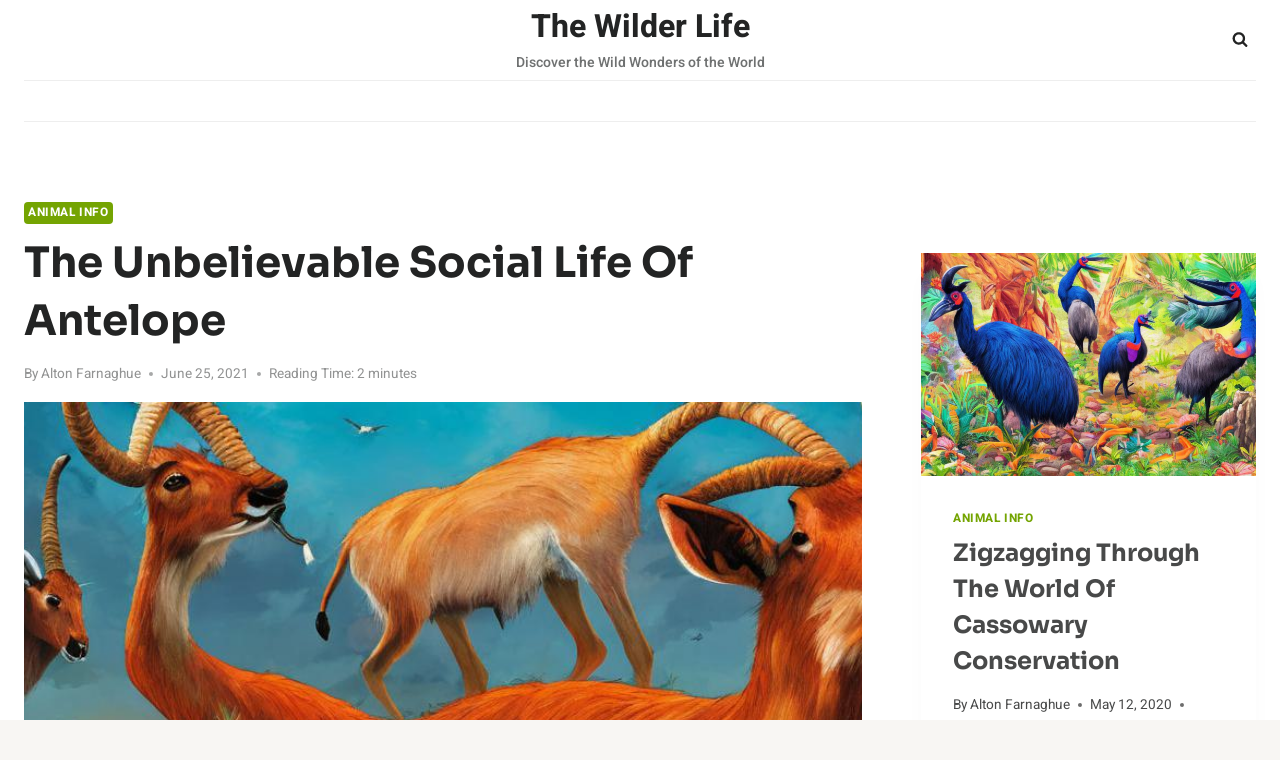

--- FILE ---
content_type: text/html; charset=UTF-8
request_url: https://www.thewilder.life/the-unbelievable-social-life-of-antelope/
body_size: 143877
content:
<!doctype html>
<html lang="en-US" class="no-js" itemtype="https://schema.org/Blog" itemscope>
<head>
	<meta charset="UTF-8">
	<meta name="viewport" content="width=device-width, initial-scale=1, minimum-scale=1">
	<meta name='robots' content='index, follow, max-image-preview:large, max-snippet:-1, max-video-preview:-1' />
	<style>img:is([sizes="auto" i], [sizes^="auto," i]) { contain-intrinsic-size: 3000px 1500px }</style>
	
	<!-- This site is optimized with the Yoast SEO plugin v26.7 - https://yoast.com/wordpress/plugins/seo/ -->
	<title>The Unbelievable Social Life of Antelope</title>
	<meta name="description" content="Discover the fascinating social life of antelope, including their dominance hierarchies, herd dynamics, mating rituals, and communication methods." />
	<link rel="canonical" href="https://www.thewilder.life/the-unbelievable-social-life-of-antelope/" />
	<meta property="og:locale" content="en_US" />
	<meta property="og:type" content="article" />
	<meta property="og:title" content="The Unbelievable Social Life of Antelope" />
	<meta property="og:description" content="Discover the fascinating social life of antelope, including their dominance hierarchies, herd dynamics, mating rituals, and communication methods." />
	<meta property="og:url" content="https://www.thewilder.life/the-unbelievable-social-life-of-antelope/" />
	<meta property="og:site_name" content="The Wilder Life" />
	<meta property="article:published_time" content="2021-06-26T01:44:06+00:00" />
	<meta property="article:modified_time" content="2023-02-27T19:39:31+00:00" />
	<meta property="og:image" content="https://www.thewilder.life/wp-content/uploads/2023/02/066b432e523740a1bf4ad053fc2e9fae.png" />
	<meta property="og:image:width" content="904" />
	<meta property="og:image:height" content="512" />
	<meta property="og:image:type" content="image/png" />
	<meta name="author" content="Alton Farnaghue" />
	<meta name="twitter:card" content="summary_large_image" />
	<meta name="twitter:label1" content="Written by" />
	<meta name="twitter:data1" content="Alton Farnaghue" />
	<meta name="twitter:label2" content="Est. reading time" />
	<meta name="twitter:data2" content="2 minutes" />
	<script type="application/ld+json" class="yoast-schema-graph">{"@context":"https://schema.org","@graph":[{"@type":"Article","@id":"https://www.thewilder.life/the-unbelievable-social-life-of-antelope/#article","isPartOf":{"@id":"https://www.thewilder.life/the-unbelievable-social-life-of-antelope/"},"author":{"name":"Alton Farnaghue","@id":"https://www.thewilder.life/#/schema/person/1dc9d52f970dd87461957a58884b0937"},"headline":"The Unbelievable Social Life of Antelope","datePublished":"2021-06-26T01:44:06+00:00","dateModified":"2023-02-27T19:39:31+00:00","mainEntityOfPage":{"@id":"https://www.thewilder.life/the-unbelievable-social-life-of-antelope/"},"wordCount":430,"publisher":{"@id":"https://www.thewilder.life/#organization"},"image":{"@id":"https://www.thewilder.life/the-unbelievable-social-life-of-antelope/#primaryimage"},"thumbnailUrl":"https://www.thewilder.life/wp-content/uploads/2023/02/066b432e523740a1bf4ad053fc2e9fae.png","keywords":["antelope","communication","dominance hierarchies","herd dynamics","incredible social life","intricate social structures","mating rituals","savanna","social life of antelope","wild"],"articleSection":["Animal Info"],"inLanguage":"en-US"},{"@type":"WebPage","@id":"https://www.thewilder.life/the-unbelievable-social-life-of-antelope/","url":"https://www.thewilder.life/the-unbelievable-social-life-of-antelope/","name":"The Unbelievable Social Life of Antelope","isPartOf":{"@id":"https://www.thewilder.life/#website"},"primaryImageOfPage":{"@id":"https://www.thewilder.life/the-unbelievable-social-life-of-antelope/#primaryimage"},"image":{"@id":"https://www.thewilder.life/the-unbelievable-social-life-of-antelope/#primaryimage"},"thumbnailUrl":"https://www.thewilder.life/wp-content/uploads/2023/02/066b432e523740a1bf4ad053fc2e9fae.png","datePublished":"2021-06-26T01:44:06+00:00","dateModified":"2023-02-27T19:39:31+00:00","description":"Discover the fascinating social life of antelope, including their dominance hierarchies, herd dynamics, mating rituals, and communication methods.","breadcrumb":{"@id":"https://www.thewilder.life/the-unbelievable-social-life-of-antelope/#breadcrumb"},"inLanguage":"en-US","potentialAction":[{"@type":"ReadAction","target":["https://www.thewilder.life/the-unbelievable-social-life-of-antelope/"]}]},{"@type":"ImageObject","inLanguage":"en-US","@id":"https://www.thewilder.life/the-unbelievable-social-life-of-antelope/#primaryimage","url":"https://www.thewilder.life/wp-content/uploads/2023/02/066b432e523740a1bf4ad053fc2e9fae.png","contentUrl":"https://www.thewilder.life/wp-content/uploads/2023/02/066b432e523740a1bf4ad053fc2e9fae.png","width":904,"height":512,"caption":"The Unbelievable Social Life of Antelope"},{"@type":"BreadcrumbList","@id":"https://www.thewilder.life/the-unbelievable-social-life-of-antelope/#breadcrumb","itemListElement":[{"@type":"ListItem","position":1,"name":"Home","item":"https://www.thewilder.life/"},{"@type":"ListItem","position":2,"name":"The Unbelievable Social Life of Antelope"}]},{"@type":"WebSite","@id":"https://www.thewilder.life/#website","url":"https://www.thewilder.life/","name":"The Wilder Life","description":"Discover the Wild Wonders of the World","publisher":{"@id":"https://www.thewilder.life/#organization"},"potentialAction":[{"@type":"SearchAction","target":{"@type":"EntryPoint","urlTemplate":"https://www.thewilder.life/?s={search_term_string}"},"query-input":{"@type":"PropertyValueSpecification","valueRequired":true,"valueName":"search_term_string"}}],"inLanguage":"en-US"},{"@type":"Organization","@id":"https://www.thewilder.life/#organization","name":"The Wilder Life","url":"https://www.thewilder.life/","logo":{"@type":"ImageObject","inLanguage":"en-US","@id":"https://www.thewilder.life/#/schema/logo/image/","url":"https://www.thewilder.life/wp-content/uploads/2023/02/logo-1024x1024.png","contentUrl":"https://www.thewilder.life/wp-content/uploads/2023/02/logo-1024x1024.png","width":1024,"height":1024,"caption":"The Wilder Life"},"image":{"@id":"https://www.thewilder.life/#/schema/logo/image/"}},{"@type":"Person","@id":"https://www.thewilder.life/#/schema/person/1dc9d52f970dd87461957a58884b0937","name":"Alton Farnaghue","image":{"@type":"ImageObject","inLanguage":"en-US","@id":"https://www.thewilder.life/#/schema/person/image/","url":"https://secure.gravatar.com/avatar/205c9359d7fb1915890aa3ca703cb5c3c41576d9851c8c9d662d254f459b2b7d?s=96&d=mm&r=g","contentUrl":"https://secure.gravatar.com/avatar/205c9359d7fb1915890aa3ca703cb5c3c41576d9851c8c9d662d254f459b2b7d?s=96&d=mm&r=g","caption":"Alton Farnaghue"},"description":"Alton Farnaghue is one of the most renowned and respected animal experts in the world. With over two decades of experience in both the veterinary and wild life fields, he has become an invaluable asset to the animal kingdom. Born in a small rural town in the Midwest, Alton was raised amongst the animals that surrounded him. From a young age, he developed a deep connection with them and knew he wanted to dedicate his life to protecting them. Alton attended the top veterinary school in the nation and graduated with honors, becoming a licensed veterinarian. During his time as a practicing vet, Alton worked in some of the most renowned animal facilities in the country, gaining extensive experience in the care of animals. After leaving the veterinary field, Alton decided to take his expertise to the wild. He worked as a wildlife consultant, traveling around the world to help protect and conserve the animals living in their natural habitats. He has worked with some of the most endangered species, developing unique strategies to protect them and help them thrive. For the past several years, Alton has been a content author for TheWilderLife, focusing on a variety of animals. With his deep knowledge of animals, he has been able to provide valuable insight into their behavior and the challenges they face. Alton's passion for animals and his dedication to their conservation are unmatched. He continues to work tirelessly to ensure the future of all animals, and his work is an inspiration to all.","sameAs":["https://www.thewilder.life"],"url":"https://www.thewilder.life/author/jellydoodle/"}]}</script>
	<!-- / Yoast SEO plugin. -->


<link rel='dns-prefetch' href='//www.googletagmanager.com' />
<link rel='dns-prefetch' href='//pagead2.googlesyndication.com' />
<link href='https://fonts.gstatic.com' crossorigin='' rel='preconnect' />
<link rel='preconnect' href='https://fonts.googleapis.com' />
<link rel="alternate" type="application/rss+xml" title="The Wilder Life &raquo; Feed" href="https://www.thewilder.life/feed/" />
<link rel="alternate" type="application/rss+xml" title="The Wilder Life &raquo; Comments Feed" href="https://www.thewilder.life/comments/feed/" />
			<script>document.documentElement.classList.remove( 'no-js' );</script>
			<link rel="alternate" type="application/rss+xml" title="The Wilder Life &raquo; The Unbelievable Social Life of Antelope Comments Feed" href="https://www.thewilder.life/the-unbelievable-social-life-of-antelope/feed/" />
<link rel='stylesheet' id='wp-block-library-css' href='https://www.thewilder.life/wp-includes/css/dist/block-library/style.min.css' media='all' />
<style id='classic-theme-styles-inline-css'>
/*! This file is auto-generated */
.wp-block-button__link{color:#fff;background-color:#32373c;border-radius:9999px;box-shadow:none;text-decoration:none;padding:calc(.667em + 2px) calc(1.333em + 2px);font-size:1.125em}.wp-block-file__button{background:#32373c;color:#fff;text-decoration:none}
</style>
<style id='restrict-content-pro-content-upgrade-redirect-style-inline-css'>
.wp-block-restrict-content-pro-content-upgrade-redirect .wp-block-button__width-25{width:calc(25% - .5rem)}.wp-block-restrict-content-pro-content-upgrade-redirect .wp-block-button__width-25 .wp-block-button__link{width:100%}.wp-block-restrict-content-pro-content-upgrade-redirect .wp-block-button__width-50{width:calc(50% - .5rem)}.wp-block-restrict-content-pro-content-upgrade-redirect .wp-block-button__width-50 .wp-block-button__link{width:100%}.wp-block-restrict-content-pro-content-upgrade-redirect .wp-block-button__width-75{width:calc(75% - .5rem)}.wp-block-restrict-content-pro-content-upgrade-redirect .wp-block-button__width-75 .wp-block-button__link{width:100%}.wp-block-restrict-content-pro-content-upgrade-redirect .wp-block-button__width-100{margin-right:0;width:100%}.wp-block-restrict-content-pro-content-upgrade-redirect .wp-block-button__width-100 .wp-block-button__link{width:100%}

</style>
<style id='global-styles-inline-css'>
:root{--wp--preset--aspect-ratio--square: 1;--wp--preset--aspect-ratio--4-3: 4/3;--wp--preset--aspect-ratio--3-4: 3/4;--wp--preset--aspect-ratio--3-2: 3/2;--wp--preset--aspect-ratio--2-3: 2/3;--wp--preset--aspect-ratio--16-9: 16/9;--wp--preset--aspect-ratio--9-16: 9/16;--wp--preset--color--black: #000000;--wp--preset--color--cyan-bluish-gray: #abb8c3;--wp--preset--color--white: #ffffff;--wp--preset--color--pale-pink: #f78da7;--wp--preset--color--vivid-red: #cf2e2e;--wp--preset--color--luminous-vivid-orange: #ff6900;--wp--preset--color--luminous-vivid-amber: #fcb900;--wp--preset--color--light-green-cyan: #7bdcb5;--wp--preset--color--vivid-green-cyan: #00d084;--wp--preset--color--pale-cyan-blue: #8ed1fc;--wp--preset--color--vivid-cyan-blue: #0693e3;--wp--preset--color--vivid-purple: #9b51e0;--wp--preset--color--theme-palette-1: #74a402;--wp--preset--color--theme-palette-2: #f8a300;--wp--preset--color--theme-palette-3: #232424;--wp--preset--color--theme-palette-4: #484949;--wp--preset--color--theme-palette-5: #6f7171;--wp--preset--color--theme-palette-6: #919292;--wp--preset--color--theme-palette-7: #f4ebe1;--wp--preset--color--theme-palette-8: #f8f6f3;--wp--preset--color--theme-palette-9: #ffffff;--wp--preset--gradient--vivid-cyan-blue-to-vivid-purple: linear-gradient(135deg,rgba(6,147,227,1) 0%,rgb(155,81,224) 100%);--wp--preset--gradient--light-green-cyan-to-vivid-green-cyan: linear-gradient(135deg,rgb(122,220,180) 0%,rgb(0,208,130) 100%);--wp--preset--gradient--luminous-vivid-amber-to-luminous-vivid-orange: linear-gradient(135deg,rgba(252,185,0,1) 0%,rgba(255,105,0,1) 100%);--wp--preset--gradient--luminous-vivid-orange-to-vivid-red: linear-gradient(135deg,rgba(255,105,0,1) 0%,rgb(207,46,46) 100%);--wp--preset--gradient--very-light-gray-to-cyan-bluish-gray: linear-gradient(135deg,rgb(238,238,238) 0%,rgb(169,184,195) 100%);--wp--preset--gradient--cool-to-warm-spectrum: linear-gradient(135deg,rgb(74,234,220) 0%,rgb(151,120,209) 20%,rgb(207,42,186) 40%,rgb(238,44,130) 60%,rgb(251,105,98) 80%,rgb(254,248,76) 100%);--wp--preset--gradient--blush-light-purple: linear-gradient(135deg,rgb(255,206,236) 0%,rgb(152,150,240) 100%);--wp--preset--gradient--blush-bordeaux: linear-gradient(135deg,rgb(254,205,165) 0%,rgb(254,45,45) 50%,rgb(107,0,62) 100%);--wp--preset--gradient--luminous-dusk: linear-gradient(135deg,rgb(255,203,112) 0%,rgb(199,81,192) 50%,rgb(65,88,208) 100%);--wp--preset--gradient--pale-ocean: linear-gradient(135deg,rgb(255,245,203) 0%,rgb(182,227,212) 50%,rgb(51,167,181) 100%);--wp--preset--gradient--electric-grass: linear-gradient(135deg,rgb(202,248,128) 0%,rgb(113,206,126) 100%);--wp--preset--gradient--midnight: linear-gradient(135deg,rgb(2,3,129) 0%,rgb(40,116,252) 100%);--wp--preset--font-size--small: 14px;--wp--preset--font-size--medium: 24px;--wp--preset--font-size--large: 32px;--wp--preset--font-size--x-large: 42px;--wp--preset--font-size--larger: 40px;--wp--preset--spacing--20: 0.44rem;--wp--preset--spacing--30: 0.67rem;--wp--preset--spacing--40: 1rem;--wp--preset--spacing--50: 1.5rem;--wp--preset--spacing--60: 2.25rem;--wp--preset--spacing--70: 3.38rem;--wp--preset--spacing--80: 5.06rem;--wp--preset--shadow--natural: 6px 6px 9px rgba(0, 0, 0, 0.2);--wp--preset--shadow--deep: 12px 12px 50px rgba(0, 0, 0, 0.4);--wp--preset--shadow--sharp: 6px 6px 0px rgba(0, 0, 0, 0.2);--wp--preset--shadow--outlined: 6px 6px 0px -3px rgba(255, 255, 255, 1), 6px 6px rgba(0, 0, 0, 1);--wp--preset--shadow--crisp: 6px 6px 0px rgba(0, 0, 0, 1);}:where(.is-layout-flex){gap: 0.5em;}:where(.is-layout-grid){gap: 0.5em;}body .is-layout-flex{display: flex;}.is-layout-flex{flex-wrap: wrap;align-items: center;}.is-layout-flex > :is(*, div){margin: 0;}body .is-layout-grid{display: grid;}.is-layout-grid > :is(*, div){margin: 0;}:where(.wp-block-columns.is-layout-flex){gap: 2em;}:where(.wp-block-columns.is-layout-grid){gap: 2em;}:where(.wp-block-post-template.is-layout-flex){gap: 1.25em;}:where(.wp-block-post-template.is-layout-grid){gap: 1.25em;}.has-black-color{color: var(--wp--preset--color--black) !important;}.has-cyan-bluish-gray-color{color: var(--wp--preset--color--cyan-bluish-gray) !important;}.has-white-color{color: var(--wp--preset--color--white) !important;}.has-pale-pink-color{color: var(--wp--preset--color--pale-pink) !important;}.has-vivid-red-color{color: var(--wp--preset--color--vivid-red) !important;}.has-luminous-vivid-orange-color{color: var(--wp--preset--color--luminous-vivid-orange) !important;}.has-luminous-vivid-amber-color{color: var(--wp--preset--color--luminous-vivid-amber) !important;}.has-light-green-cyan-color{color: var(--wp--preset--color--light-green-cyan) !important;}.has-vivid-green-cyan-color{color: var(--wp--preset--color--vivid-green-cyan) !important;}.has-pale-cyan-blue-color{color: var(--wp--preset--color--pale-cyan-blue) !important;}.has-vivid-cyan-blue-color{color: var(--wp--preset--color--vivid-cyan-blue) !important;}.has-vivid-purple-color{color: var(--wp--preset--color--vivid-purple) !important;}.has-black-background-color{background-color: var(--wp--preset--color--black) !important;}.has-cyan-bluish-gray-background-color{background-color: var(--wp--preset--color--cyan-bluish-gray) !important;}.has-white-background-color{background-color: var(--wp--preset--color--white) !important;}.has-pale-pink-background-color{background-color: var(--wp--preset--color--pale-pink) !important;}.has-vivid-red-background-color{background-color: var(--wp--preset--color--vivid-red) !important;}.has-luminous-vivid-orange-background-color{background-color: var(--wp--preset--color--luminous-vivid-orange) !important;}.has-luminous-vivid-amber-background-color{background-color: var(--wp--preset--color--luminous-vivid-amber) !important;}.has-light-green-cyan-background-color{background-color: var(--wp--preset--color--light-green-cyan) !important;}.has-vivid-green-cyan-background-color{background-color: var(--wp--preset--color--vivid-green-cyan) !important;}.has-pale-cyan-blue-background-color{background-color: var(--wp--preset--color--pale-cyan-blue) !important;}.has-vivid-cyan-blue-background-color{background-color: var(--wp--preset--color--vivid-cyan-blue) !important;}.has-vivid-purple-background-color{background-color: var(--wp--preset--color--vivid-purple) !important;}.has-black-border-color{border-color: var(--wp--preset--color--black) !important;}.has-cyan-bluish-gray-border-color{border-color: var(--wp--preset--color--cyan-bluish-gray) !important;}.has-white-border-color{border-color: var(--wp--preset--color--white) !important;}.has-pale-pink-border-color{border-color: var(--wp--preset--color--pale-pink) !important;}.has-vivid-red-border-color{border-color: var(--wp--preset--color--vivid-red) !important;}.has-luminous-vivid-orange-border-color{border-color: var(--wp--preset--color--luminous-vivid-orange) !important;}.has-luminous-vivid-amber-border-color{border-color: var(--wp--preset--color--luminous-vivid-amber) !important;}.has-light-green-cyan-border-color{border-color: var(--wp--preset--color--light-green-cyan) !important;}.has-vivid-green-cyan-border-color{border-color: var(--wp--preset--color--vivid-green-cyan) !important;}.has-pale-cyan-blue-border-color{border-color: var(--wp--preset--color--pale-cyan-blue) !important;}.has-vivid-cyan-blue-border-color{border-color: var(--wp--preset--color--vivid-cyan-blue) !important;}.has-vivid-purple-border-color{border-color: var(--wp--preset--color--vivid-purple) !important;}.has-vivid-cyan-blue-to-vivid-purple-gradient-background{background: var(--wp--preset--gradient--vivid-cyan-blue-to-vivid-purple) !important;}.has-light-green-cyan-to-vivid-green-cyan-gradient-background{background: var(--wp--preset--gradient--light-green-cyan-to-vivid-green-cyan) !important;}.has-luminous-vivid-amber-to-luminous-vivid-orange-gradient-background{background: var(--wp--preset--gradient--luminous-vivid-amber-to-luminous-vivid-orange) !important;}.has-luminous-vivid-orange-to-vivid-red-gradient-background{background: var(--wp--preset--gradient--luminous-vivid-orange-to-vivid-red) !important;}.has-very-light-gray-to-cyan-bluish-gray-gradient-background{background: var(--wp--preset--gradient--very-light-gray-to-cyan-bluish-gray) !important;}.has-cool-to-warm-spectrum-gradient-background{background: var(--wp--preset--gradient--cool-to-warm-spectrum) !important;}.has-blush-light-purple-gradient-background{background: var(--wp--preset--gradient--blush-light-purple) !important;}.has-blush-bordeaux-gradient-background{background: var(--wp--preset--gradient--blush-bordeaux) !important;}.has-luminous-dusk-gradient-background{background: var(--wp--preset--gradient--luminous-dusk) !important;}.has-pale-ocean-gradient-background{background: var(--wp--preset--gradient--pale-ocean) !important;}.has-electric-grass-gradient-background{background: var(--wp--preset--gradient--electric-grass) !important;}.has-midnight-gradient-background{background: var(--wp--preset--gradient--midnight) !important;}.has-small-font-size{font-size: var(--wp--preset--font-size--small) !important;}.has-medium-font-size{font-size: var(--wp--preset--font-size--medium) !important;}.has-large-font-size{font-size: var(--wp--preset--font-size--large) !important;}.has-x-large-font-size{font-size: var(--wp--preset--font-size--x-large) !important;}
:where(.wp-block-post-template.is-layout-flex){gap: 1.25em;}:where(.wp-block-post-template.is-layout-grid){gap: 1.25em;}
:where(.wp-block-columns.is-layout-flex){gap: 2em;}:where(.wp-block-columns.is-layout-grid){gap: 2em;}
:root :where(.wp-block-pullquote){font-size: 1.5em;line-height: 1.6;}
</style>
<link rel='stylesheet' id='wphb-1-css' href='https://www.thewilder.life/wp-content/uploads/hummingbird-assets/c8ea565c8e035fe85e9d771ae67ec01a.css' media='all' />
<style id='wphb-1-inline-css'>
/* Kadence Base CSS */
:root{--global-palette1:#74a402;--global-palette2:#f8a300;--global-palette3:#232424;--global-palette4:#484949;--global-palette5:#6f7171;--global-palette6:#919292;--global-palette7:#f4ebe1;--global-palette8:#f8f6f3;--global-palette9:#ffffff;--global-palette9rgb:255, 255, 255;--global-palette-highlight:var(--global-palette1);--global-palette-highlight-alt:var(--global-palette2);--global-palette-highlight-alt2:var(--global-palette9);--global-palette-btn-bg:var(--global-palette1);--global-palette-btn-bg-hover:var(--global-palette2);--global-palette-btn:#ffffff;--global-palette-btn-hover:#ffffff;--global-body-font-family:Heebo, sans-serif;--global-heading-font-family:Sora, sans-serif;--global-primary-nav-font-family:Sora, sans-serif;--global-fallback-font:sans-serif;--global-display-fallback-font:sans-serif;--global-content-width:1290px;--global-content-narrow-width:842px;--global-content-edge-padding:1.5rem;--global-calc-content-width:calc(1290px - var(--global-content-edge-padding) - var(--global-content-edge-padding) );}.wp-site-blocks{--global-vw:calc( 100vw - ( 0.5 * var(--scrollbar-offset)));}:root .has-theme-palette-1-background-color{background-color:var(--global-palette1);}:root .has-theme-palette-1-color{color:var(--global-palette1);}:root .has-theme-palette-2-background-color{background-color:var(--global-palette2);}:root .has-theme-palette-2-color{color:var(--global-palette2);}:root .has-theme-palette-3-background-color{background-color:var(--global-palette3);}:root .has-theme-palette-3-color{color:var(--global-palette3);}:root .has-theme-palette-4-background-color{background-color:var(--global-palette4);}:root .has-theme-palette-4-color{color:var(--global-palette4);}:root .has-theme-palette-5-background-color{background-color:var(--global-palette5);}:root .has-theme-palette-5-color{color:var(--global-palette5);}:root .has-theme-palette-6-background-color{background-color:var(--global-palette6);}:root .has-theme-palette-6-color{color:var(--global-palette6);}:root .has-theme-palette-7-background-color{background-color:var(--global-palette7);}:root .has-theme-palette-7-color{color:var(--global-palette7);}:root .has-theme-palette-8-background-color{background-color:var(--global-palette8);}:root .has-theme-palette-8-color{color:var(--global-palette8);}:root .has-theme-palette-9-background-color{background-color:var(--global-palette9);}:root .has-theme-palette-9-color{color:var(--global-palette9);}:root .has-theme-palette1-background-color{background-color:var(--global-palette1);}:root .has-theme-palette1-color{color:var(--global-palette1);}:root .has-theme-palette2-background-color{background-color:var(--global-palette2);}:root .has-theme-palette2-color{color:var(--global-palette2);}:root .has-theme-palette3-background-color{background-color:var(--global-palette3);}:root .has-theme-palette3-color{color:var(--global-palette3);}:root .has-theme-palette4-background-color{background-color:var(--global-palette4);}:root .has-theme-palette4-color{color:var(--global-palette4);}:root .has-theme-palette5-background-color{background-color:var(--global-palette5);}:root .has-theme-palette5-color{color:var(--global-palette5);}:root .has-theme-palette6-background-color{background-color:var(--global-palette6);}:root .has-theme-palette6-color{color:var(--global-palette6);}:root .has-theme-palette7-background-color{background-color:var(--global-palette7);}:root .has-theme-palette7-color{color:var(--global-palette7);}:root .has-theme-palette8-background-color{background-color:var(--global-palette8);}:root .has-theme-palette8-color{color:var(--global-palette8);}:root .has-theme-palette9-background-color{background-color:var(--global-palette9);}:root .has-theme-palette9-color{color:var(--global-palette9);}body{background:var(--global-palette8);}body, input, select, optgroup, textarea{font-style:normal;font-weight:normal;font-size:17px;line-height:1.6;font-family:var(--global-body-font-family);color:var(--global-palette4);}.content-bg, body.content-style-unboxed .site{background:var(--global-palette9);}h1,h2,h3,h4,h5,h6{font-family:var(--global-heading-font-family);}h1{font-style:normal;font-weight:700;font-size:46px;line-height:1.5;text-transform:capitalize;color:var(--global-palette3);}h2{font-style:normal;font-weight:700;font-size:32px;line-height:1.5;text-transform:capitalize;color:var(--global-palette3);}h3{font-style:normal;font-weight:700;font-size:27px;line-height:1.5;text-transform:capitalize;color:var(--global-palette3);}h4{font-style:normal;font-weight:700;font-size:24px;line-height:1.5;text-transform:capitalize;color:var(--global-palette3);}h5{font-style:normal;font-weight:700;font-size:22px;line-height:1.5;text-transform:capitalize;color:var(--global-palette3);}h6{font-style:normal;font-weight:700;font-size:19px;line-height:1.5;text-transform:capitalize;color:var(--global-palette3);}@media all and (max-width: 767px){h1{font-size:32px;}h2{font-size:26px;}h3{font-size:24px;}h4{font-size:22px;}h5{font-size:20px;}h6{font-size:17px;}}.entry-hero .kadence-breadcrumbs{max-width:1290px;}.site-container, .site-header-row-layout-contained, .site-footer-row-layout-contained, .entry-hero-layout-contained, .comments-area, .alignfull > .wp-block-cover__inner-container, .alignwide > .wp-block-cover__inner-container{max-width:var(--global-content-width);}.content-width-narrow .content-container.site-container, .content-width-narrow .hero-container.site-container{max-width:var(--global-content-narrow-width);}@media all and (min-width: 1520px){.wp-site-blocks .content-container  .alignwide{margin-left:-115px;margin-right:-115px;width:unset;max-width:unset;}}@media all and (min-width: 1102px){.content-width-narrow .wp-site-blocks .content-container .alignwide{margin-left:-130px;margin-right:-130px;width:unset;max-width:unset;}}.content-style-boxed .wp-site-blocks .entry-content .alignwide{margin-left:-2rem;margin-right:-2rem;}@media all and (max-width: 1024px){.content-style-boxed .wp-site-blocks .entry-content .alignwide{margin-left:-2rem;margin-right:-2rem;}}@media all and (max-width: 767px){.content-style-boxed .wp-site-blocks .entry-content .alignwide{margin-left:-1.5rem;margin-right:-1.5rem;}}.content-area{margin-top:5rem;margin-bottom:5rem;}@media all and (max-width: 1024px){.content-area{margin-top:3rem;margin-bottom:3rem;}}@media all and (max-width: 767px){.content-area{margin-top:2rem;margin-bottom:2rem;}}.entry-content-wrap{padding:2rem;}@media all and (max-width: 1024px){.entry-content-wrap{padding:2rem;}}@media all and (max-width: 767px){.entry-content-wrap{padding:1.5rem;}}.entry.single-entry{box-shadow:0px 15px 15px -10px rgba(0,0,0,0.05);}.entry.loop-entry{box-shadow:0px 15px 15px -10px rgba(0,0,0,0.05);}.loop-entry .entry-content-wrap{padding:2rem;}@media all and (max-width: 1024px){.loop-entry .entry-content-wrap{padding:2rem;}}@media all and (max-width: 767px){.loop-entry .entry-content-wrap{padding:1.5rem;}}.primary-sidebar.widget-area .widget{margin-bottom:3em;color:var(--global-palette4);}.primary-sidebar.widget-area .widget-title{font-weight:700;font-size:20px;line-height:1.5;color:var(--global-palette3);}button, .button, .wp-block-button__link, input[type="button"], input[type="reset"], input[type="submit"], .fl-button, .elementor-button-wrapper .elementor-button{font-style:normal;font-weight:500;font-size:16px;line-height:1.4;font-family:Sora, sans-serif;border-radius:4px;padding:8px 20px 8px 20px;box-shadow:0px 0px 0px -7px rgba(0,0,0,0);}.wp-block-button.is-style-outline .wp-block-button__link{padding:8px 20px 8px 20px;}button:hover, button:focus, button:active, .button:hover, .button:focus, .button:active, .wp-block-button__link:hover, .wp-block-button__link:focus, .wp-block-button__link:active, input[type="button"]:hover, input[type="button"]:focus, input[type="button"]:active, input[type="reset"]:hover, input[type="reset"]:focus, input[type="reset"]:active, input[type="submit"]:hover, input[type="submit"]:focus, input[type="submit"]:active, .elementor-button-wrapper .elementor-button:hover, .elementor-button-wrapper .elementor-button:focus, .elementor-button-wrapper .elementor-button:active{box-shadow:0px 15px 25px -7px rgba(0,0,0,0.1);}@media all and (min-width: 1025px){.transparent-header .entry-hero .entry-hero-container-inner{padding-top:calc(80px + 0px);}}@media all and (max-width: 1024px){.mobile-transparent-header .entry-hero .entry-hero-container-inner{padding-top:80px;}}@media all and (max-width: 767px){.mobile-transparent-header .entry-hero .entry-hero-container-inner{padding-top:80px;}}#colophon{background:var(--global-palette3);}.site-middle-footer-wrap .site-footer-row-container-inner{border-top:0px none transparent;border-bottom:1px solid var(--global-palette4);}.site-middle-footer-inner-wrap{padding-top:30px;padding-bottom:60px;grid-column-gap:30px;grid-row-gap:30px;}.site-middle-footer-inner-wrap .widget{margin-bottom:30px;}.site-middle-footer-inner-wrap .site-footer-section:not(:last-child):after{right:calc(-30px / 2);}.site-top-footer-wrap .site-footer-row-container-inner{border-top:0px none transparent;border-bottom:0px none transparent;}.site-top-footer-inner-wrap{padding-top:60px;padding-bottom:20px;grid-column-gap:30px;grid-row-gap:30px;}.site-top-footer-inner-wrap .widget{margin-bottom:30px;}.site-top-footer-inner-wrap .site-footer-section:not(:last-child):after{right:calc(-30px / 2);}.site-bottom-footer-inner-wrap{padding-top:10px;padding-bottom:10px;grid-column-gap:30px;}.site-bottom-footer-inner-wrap .widget{margin-bottom:30px;}.site-bottom-footer-inner-wrap .site-footer-section:not(:last-child):after{right:calc(-30px / 2);}.footer-social-wrap .footer-social-inner-wrap{font-size:1.1em;gap:0.6em;}.site-footer .site-footer-wrap .site-footer-section .footer-social-wrap .footer-social-inner-wrap .social-button{color:var(--global-palette9);background:rgba(0,0,0,0);border:2px none transparent;border-radius:3px;}.site-footer .site-footer-wrap .site-footer-section .footer-social-wrap .footer-social-inner-wrap .social-button:hover{color:var(--global-palette1);}#colophon .footer-html{font-style:normal;color:var(--global-palette9);}#colophon .footer-navigation .footer-menu-container > ul > li > a{padding-left:calc(3em / 2);padding-right:calc(3em / 2);padding-top:calc(0.6em / 2);padding-bottom:calc(0.6em / 2);color:var(--global-palette9);}#colophon .footer-navigation .footer-menu-container > ul li a{font-style:normal;font-weight:normal;font-size:15px;line-height:1;font-family:Sora, sans-serif;text-transform:uppercase;}#colophon .footer-navigation .footer-menu-container > ul li a:hover{color:var(--global-palette1);}#colophon .footer-navigation .footer-menu-container > ul li.current-menu-item > a{color:var(--global-palette1);}body.page{background:var(--global-palette9);}.page-hero-section .entry-hero-container-inner{background-image:url('http://kadence.pixel-show.com/niche-news/wp-content/uploads/sites/14/2022/02/vegetables.png');background-position:center;}.entry-hero.page-hero-section .entry-header{min-height:200px;}.page-hero-section .hero-section-overlay{background:rgba(248,246,243,0.89);}body.single .entry-related{background:var(--global-palette8);}.wp-site-blocks .post-title h1{font-style:normal;font-size:42px;line-height:1.4;}@media all and (max-width: 767px){.wp-site-blocks .post-title h1{font-size:32px;}}.post-title .entry-meta{color:var(--global-palette6);}.entry-hero.post-hero-section .entry-header{min-height:200px;}.post-archive-hero-section .entry-hero-container-inner{background-image:url('http://kadence.pixel-show.com/niche-news/wp-content/uploads/sites/14/2022/02/vegetables.png');background-position:center;}.post-archive-hero-section .hero-section-overlay{background:rgba(248,246,243,0.89);}.loop-entry.type-post h2.entry-title{font-style:normal;font-size:24px;color:var(--global-palette4);}@media all and (max-width: 767px){.loop-entry.type-post h2.entry-title{font-size:19px;}}.search-archive-hero-section .entry-hero-container-inner{background-image:url('http://kadence.pixel-show.com/niche-news/wp-content/uploads/sites/14/2022/02/vegetables.png');background-position:center;}.search-archive-hero-section .hero-section-overlay{background:rgba(248,246,243,0.89);}
/* Kadence Header CSS */
@media all and (max-width: 1024px){.mobile-transparent-header #masthead{position:absolute;left:0px;right:0px;z-index:100;}.kadence-scrollbar-fixer.mobile-transparent-header #masthead{right:var(--scrollbar-offset,0);}.mobile-transparent-header #masthead, .mobile-transparent-header .site-top-header-wrap .site-header-row-container-inner, .mobile-transparent-header .site-main-header-wrap .site-header-row-container-inner, .mobile-transparent-header .site-bottom-header-wrap .site-header-row-container-inner{background:transparent;}.site-header-row-tablet-layout-fullwidth, .site-header-row-tablet-layout-standard{padding:0px;}}@media all and (min-width: 1025px){.transparent-header #masthead{position:absolute;left:0px;right:0px;z-index:100;}.transparent-header.kadence-scrollbar-fixer #masthead{right:var(--scrollbar-offset,0);}.transparent-header #masthead, .transparent-header .site-top-header-wrap .site-header-row-container-inner, .transparent-header .site-main-header-wrap .site-header-row-container-inner, .transparent-header .site-bottom-header-wrap .site-header-row-container-inner{background:transparent;}}.site-branding a.brand img{max-width:500px;}.site-branding a.brand img.svg-logo-image{width:500px;}.site-branding{padding:0px 0px 0px 0px;}.site-branding .site-title{font-style:normal;font-weight:700;font-size:32px;line-height:1.2;color:var(--global-palette3);}.site-branding .site-description{font-style:normal;font-weight:500;font-size:14px;line-height:1.4;color:var(--global-palette5);}#masthead, #masthead .kadence-sticky-header.item-is-fixed:not(.item-at-start):not(.site-header-row-container), #masthead .kadence-sticky-header.item-is-fixed:not(.item-at-start) > .site-header-row-container-inner{background:#ffffff;}.site-main-header-wrap .site-header-row-container-inner{background:var(--global-palette9);}.site-main-header-inner-wrap{min-height:80px;}.site-top-header-inner-wrap{min-height:0px;}.site-bottom-header-wrap .site-header-row-container-inner{background:var(--global-palette9);border-top:1px solid #eeeeee;border-bottom:1px solid #eeeeee;}.site-bottom-header-inner-wrap{min-height:0px;}.site-bottom-header-wrap .site-header-row-container-inner>.site-container{padding:20px 20px 20px 20px;}.header-navigation[class*="header-navigation-style-underline"] .header-menu-container.primary-menu-container>ul>li>a:after{width:calc( 100% - 3em);}.main-navigation .primary-menu-container > ul > li.menu-item > a{padding-left:calc(3em / 2);padding-right:calc(3em / 2);padding-top:0.1em;padding-bottom:0.1em;color:var(--global-palette3);}.main-navigation .primary-menu-container > ul > li.menu-item > .dropdown-nav-special-toggle{right:calc(3em / 2);}.main-navigation .primary-menu-container > ul li.menu-item > a{font-style:normal;font-weight:normal;font-size:15px;letter-spacing:1px;font-family:var(--global-primary-nav-font-family);text-transform:uppercase;}.main-navigation .primary-menu-container > ul > li.menu-item > a:hover{color:var(--global-palette-highlight);}.main-navigation .primary-menu-container > ul > li.menu-item.current-menu-item > a{color:var(--global-palette1);}.header-navigation[class*="header-navigation-style-underline"] .header-menu-container.secondary-menu-container>ul>li>a:after{width:calc( 100% - 1.5em);}.secondary-navigation .secondary-menu-container > ul > li.menu-item > a{padding-left:calc(1.5em / 2);padding-right:calc(1.5em / 2);padding-top:0.6em;padding-bottom:0.6em;color:var(--global-palette3);}.secondary-navigation .primary-menu-container > ul > li.menu-item > .dropdown-nav-special-toggle{right:calc(1.5em / 2);}.secondary-navigation .secondary-menu-container > ul li.menu-item > a{font-style:normal;font-weight:normal;font-size:16px;font-family:Sora, sans-serif;}.secondary-navigation .secondary-menu-container > ul > li.menu-item > a:hover{color:var(--global-palette-highlight);}.secondary-navigation .secondary-menu-container > ul > li.menu-item.current-menu-item > a{color:var(--global-palette3);}.header-navigation .header-menu-container ul ul.sub-menu, .header-navigation .header-menu-container ul ul.submenu{background:var(--global-palette9);box-shadow:0px 2px 13px 0px rgba(0,0,0,0.1);}.header-navigation .header-menu-container ul ul li.menu-item, .header-menu-container ul.menu > li.kadence-menu-mega-enabled > ul > li.menu-item > a{border-bottom:1px solid #eeeeee;}.header-navigation .header-menu-container ul ul li.menu-item > a{width:200px;padding-top:1em;padding-bottom:1em;color:var(--global-palette3);font-size:12px;}.header-navigation .header-menu-container ul ul li.menu-item > a:hover{color:var(--global-palette9);background:var(--global-palette1);}.header-navigation .header-menu-container ul ul li.menu-item.current-menu-item > a{color:var(--global-palette9);background:var(--global-palette1);}.mobile-toggle-open-container .menu-toggle-open{color:var(--global-palette3);padding:0.4em 0.6em 0.4em 0.6em;font-size:14px;}.mobile-toggle-open-container .menu-toggle-open.menu-toggle-style-bordered{border:1px solid currentColor;}.mobile-toggle-open-container .menu-toggle-open .menu-toggle-icon{font-size:30px;}.mobile-toggle-open-container .menu-toggle-open:hover, .mobile-toggle-open-container .menu-toggle-open:focus{color:var(--global-palette-highlight);}.mobile-navigation ul li{font-style:normal;font-weight:500;font-size:17px;line-height:1.4;font-family:Sora, sans-serif;}.mobile-navigation ul li a{padding-top:1em;padding-bottom:1em;}.mobile-navigation ul li > a, .mobile-navigation ul li.menu-item-has-children > .drawer-nav-drop-wrap{color:var(--global-palette8);}.mobile-navigation ul li.current-menu-item > a, .mobile-navigation ul li.current-menu-item.menu-item-has-children > .drawer-nav-drop-wrap{color:var(--global-palette-highlight);}.mobile-navigation ul li.menu-item-has-children .drawer-nav-drop-wrap, .mobile-navigation ul li:not(.menu-item-has-children) a{border-bottom:1px solid rgba(255,255,255,0.1);}.mobile-navigation:not(.drawer-navigation-parent-toggle-true) ul li.menu-item-has-children .drawer-nav-drop-wrap button{border-left:1px solid rgba(255,255,255,0.1);}#mobile-drawer .drawer-inner, #mobile-drawer.popup-drawer-layout-fullwidth.popup-drawer-animation-slice .pop-portion-bg, #mobile-drawer.popup-drawer-layout-fullwidth.popup-drawer-animation-slice.pop-animated.show-drawer .drawer-inner{background:var(--global-palette3);}#mobile-drawer .drawer-header .drawer-toggle{padding:0.6em 0.15em 0.6em 0.15em;font-size:24px;}#main-header .header-button{margin:0px 20px 0px 20px;color:#ffffff;background:var(--global-palette1);border:2px none transparent;box-shadow:0px 0px 0px -7px rgba(0,0,0,0);}#main-header .header-button:hover{color:#ffffff;background:var(--global-palette2);box-shadow:0px 15px 25px -7px rgba(0,0,0,0.1);}.header-social-wrap .header-social-inner-wrap{font-size:1em;gap:0.3em;}.header-social-wrap .header-social-inner-wrap .social-button{border:2px none transparent;border-radius:3px;}.header-mobile-social-wrap .header-mobile-social-inner-wrap{font-size:1em;gap:0.3em;}.header-mobile-social-wrap .header-mobile-social-inner-wrap .social-button{border:2px none transparent;border-radius:3px;}.search-toggle-open-container .search-toggle-open{color:var(--global-palette3);}.search-toggle-open-container .search-toggle-open.search-toggle-style-bordered{border:1px solid currentColor;}.search-toggle-open-container .search-toggle-open .search-toggle-icon{font-size:1em;}.search-toggle-open-container .search-toggle-open:hover, .search-toggle-open-container .search-toggle-open:focus{color:var(--global-palette-highlight);}#search-drawer .drawer-inner .drawer-content form input.search-field, #search-drawer .drawer-inner .drawer-content form .kadence-search-icon-wrap, #search-drawer .drawer-header{color:var(--global-palette9);}#search-drawer .drawer-inner .drawer-content form input.search-field:focus, #search-drawer .drawer-inner .drawer-content form input.search-submit:hover ~ .kadence-search-icon-wrap, #search-drawer .drawer-inner .drawer-content form button[type="submit"]:hover ~ .kadence-search-icon-wrap{color:var(--global-palette9);}#search-drawer .drawer-inner{background:var(--global-palette1);}.mobile-header-button-wrap .mobile-header-button-inner-wrap .mobile-header-button{border:2px none transparent;box-shadow:0px 0px 0px -7px rgba(0,0,0,0);}.mobile-header-button-wrap .mobile-header-button-inner-wrap .mobile-header-button:hover{box-shadow:0px 15px 25px -7px rgba(0,0,0,0.1);}
/* Kadence Pro Header CSS */
.header-navigation-dropdown-direction-left ul ul.submenu, .header-navigation-dropdown-direction-left ul ul.sub-menu{right:0px;left:auto;}.rtl .header-navigation-dropdown-direction-right ul ul.submenu, .rtl .header-navigation-dropdown-direction-right ul ul.sub-menu{left:0px;right:auto;}.header-account-button .nav-drop-title-wrap > .kadence-svg-iconset, .header-account-button > .kadence-svg-iconset{font-size:1.2em;}.site-header-item .header-account-button .nav-drop-title-wrap, .site-header-item .header-account-wrap > .header-account-button{display:flex;align-items:center;}.header-account-style-icon_label .header-account-label{padding-left:5px;}.header-account-style-label_icon .header-account-label{padding-right:5px;}.site-header-item .header-account-wrap .header-account-button{text-decoration:none;box-shadow:none;color:inherit;background:transparent;padding:0.6em 0em 0.6em 0em;}.header-mobile-account-wrap .header-account-button .nav-drop-title-wrap > .kadence-svg-iconset, .header-mobile-account-wrap .header-account-button > .kadence-svg-iconset{font-size:1.2em;}.header-mobile-account-wrap .header-account-button .nav-drop-title-wrap, .header-mobile-account-wrap > .header-account-button{display:flex;align-items:center;}.header-mobile-account-wrap.header-account-style-icon_label .header-account-label{padding-left:5px;}.header-mobile-account-wrap.header-account-style-label_icon .header-account-label{padding-right:5px;}.header-mobile-account-wrap .header-account-button{text-decoration:none;box-shadow:none;color:inherit;background:transparent;padding:0.6em 0em 0.6em 0em;}#login-drawer .drawer-inner .drawer-content{display:flex;justify-content:center;align-items:center;position:absolute;top:0px;bottom:0px;left:0px;right:0px;padding:0px;}#loginform p label{display:block;}#login-drawer #loginform{width:100%;}#login-drawer #loginform input{width:100%;}#login-drawer #loginform input[type="checkbox"]{width:auto;}#login-drawer .drawer-inner .drawer-header{position:relative;z-index:100;}#login-drawer .drawer-content_inner.widget_login_form_inner{padding:2em;width:100%;max-width:350px;border-radius:.25rem;background:var(--global-palette9);color:var(--global-palette4);}#login-drawer .lost_password a{color:var(--global-palette6);}#login-drawer .lost_password, #login-drawer .register-field{text-align:center;}#login-drawer .widget_login_form_inner p{margin-top:1.2em;margin-bottom:0em;}#login-drawer .widget_login_form_inner p:first-child{margin-top:0em;}#login-drawer .widget_login_form_inner label{margin-bottom:0.5em;}#login-drawer hr.register-divider{margin:1.2em 0;border-width:1px;}#login-drawer .register-field{font-size:90%;}@media all and (min-width: 1025px){#login-drawer hr.register-divider.hide-desktop{display:none;}#login-drawer p.register-field.hide-desktop{display:none;}}@media all and (max-width: 1024px){#login-drawer hr.register-divider.hide-mobile{display:none;}#login-drawer p.register-field.hide-mobile{display:none;}}@media all and (max-width: 767px){#login-drawer hr.register-divider.hide-mobile{display:none;}#login-drawer p.register-field.hide-mobile{display:none;}}.tertiary-navigation .tertiary-menu-container > ul > li.menu-item > a{padding-left:calc(1.2em / 2);padding-right:calc(1.2em / 2);padding-top:0.6em;padding-bottom:0.6em;color:var(--global-palette5);}.tertiary-navigation .tertiary-menu-container > ul > li.menu-item > a:hover{color:var(--global-palette-highlight);}.tertiary-navigation .tertiary-menu-container > ul > li.menu-item.current-menu-item > a{color:var(--global-palette3);}.header-navigation[class*="header-navigation-style-underline"] .header-menu-container.tertiary-menu-container>ul>li>a:after{width:calc( 100% - 1.2em);}.quaternary-navigation .quaternary-menu-container > ul > li.menu-item > a{padding-left:calc(1.2em / 2);padding-right:calc(1.2em / 2);padding-top:0.6em;padding-bottom:0.6em;color:var(--global-palette5);}.quaternary-navigation .quaternary-menu-container > ul > li.menu-item > a:hover{color:var(--global-palette-highlight);}.quaternary-navigation .quaternary-menu-container > ul > li.menu-item.current-menu-item > a{color:var(--global-palette3);}.header-navigation[class*="header-navigation-style-underline"] .header-menu-container.quaternary-menu-container>ul>li>a:after{width:calc( 100% - 1.2em);}#main-header .header-divider{border-right:1px solid var(--global-palette6);height:50%;}#main-header .header-divider2{border-right:1px solid var(--global-palette6);height:50%;}#main-header .header-divider3{border-right:1px solid var(--global-palette6);height:50%;}#mobile-header .header-mobile-divider, #mobile-drawer .header-mobile-divider{border-right:1px solid var(--global-palette6);height:50%;}#mobile-drawer .header-mobile-divider{border-top:1px solid var(--global-palette6);width:50%;}#mobile-header .header-mobile-divider2{border-right:1px solid var(--global-palette6);height:50%;}#mobile-drawer .header-mobile-divider2{border-top:1px solid var(--global-palette6);width:50%;}.header-item-search-bar form ::-webkit-input-placeholder{color:currentColor;opacity:0.5;}.header-item-search-bar form ::placeholder{color:currentColor;opacity:0.5;}.header-search-bar form{max-width:100%;width:240px;}.header-mobile-search-bar form{max-width:calc(100vw - var(--global-sm-spacing) - var(--global-sm-spacing));width:240px;}.header-widget-lstyle-normal .header-widget-area-inner a:not(.button){text-decoration:underline;}.element-contact-inner-wrap{display:flex;flex-wrap:wrap;align-items:center;margin-top:-0.6em;margin-left:calc(-0.6em / 2);margin-right:calc(-0.6em / 2);}.element-contact-inner-wrap .header-contact-item{display:inline-flex;flex-wrap:wrap;align-items:center;margin-top:0.6em;margin-left:calc(0.6em / 2);margin-right:calc(0.6em / 2);}.element-contact-inner-wrap .header-contact-item .kadence-svg-iconset{font-size:1em;}.header-contact-item img{display:inline-block;}.header-contact-item .contact-label{margin-left:0.3em;}.rtl .header-contact-item .contact-label{margin-right:0.3em;margin-left:0px;}.header-mobile-contact-wrap .element-contact-inner-wrap{display:flex;flex-wrap:wrap;align-items:center;margin-top:-0.6em;margin-left:calc(-0.6em / 2);margin-right:calc(-0.6em / 2);}.header-mobile-contact-wrap .element-contact-inner-wrap .header-contact-item{display:inline-flex;flex-wrap:wrap;align-items:center;margin-top:0.6em;margin-left:calc(0.6em / 2);margin-right:calc(0.6em / 2);}.header-mobile-contact-wrap .element-contact-inner-wrap .header-contact-item .kadence-svg-iconset{font-size:1em;}#main-header .header-button2{border:2px none transparent;box-shadow:0px 0px 0px -7px rgba(0,0,0,0);}#main-header .header-button2:hover{box-shadow:0px 15px 25px -7px rgba(0,0,0,0.1);}.mobile-header-button2-wrap .mobile-header-button-inner-wrap .mobile-header-button2{border:2px none transparent;box-shadow:0px 0px 0px -7px rgba(0,0,0,0);}.mobile-header-button2-wrap .mobile-header-button-inner-wrap .mobile-header-button2:hover{box-shadow:0px 15px 25px -7px rgba(0,0,0,0.1);}#widget-drawer.popup-drawer-layout-fullwidth .drawer-content .header-widget2, #widget-drawer.popup-drawer-layout-sidepanel .drawer-inner{max-width:400px;}#widget-drawer.popup-drawer-layout-fullwidth .drawer-content .header-widget2{margin:0 auto;}.widget-toggle-open{display:flex;align-items:center;background:transparent;box-shadow:none;}.widget-toggle-open:hover, .widget-toggle-open:focus{border-color:currentColor;background:transparent;box-shadow:none;}.widget-toggle-open .widget-toggle-icon{display:flex;}.widget-toggle-open .widget-toggle-label{padding-right:5px;}.rtl .widget-toggle-open .widget-toggle-label{padding-left:5px;padding-right:0px;}.widget-toggle-open .widget-toggle-label:empty, .rtl .widget-toggle-open .widget-toggle-label:empty{padding-right:0px;padding-left:0px;}.widget-toggle-open-container .widget-toggle-open{color:var(--global-palette5);padding:0.4em 0.6em 0.4em 0.6em;font-size:14px;}.widget-toggle-open-container .widget-toggle-open.widget-toggle-style-bordered{border:1px solid currentColor;}.widget-toggle-open-container .widget-toggle-open .widget-toggle-icon{font-size:20px;}.widget-toggle-open-container .widget-toggle-open:hover, .widget-toggle-open-container .widget-toggle-open:focus{color:var(--global-palette-highlight);}#widget-drawer .header-widget-2style-normal a:not(.button){text-decoration:underline;}#widget-drawer .header-widget-2style-plain a:not(.button){text-decoration:none;}#widget-drawer .header-widget2 .widget-title{color:var(--global-palette9);}#widget-drawer .header-widget2{color:var(--global-palette8);}#widget-drawer .header-widget2 a:not(.button), #widget-drawer .header-widget2 .drawer-sub-toggle{color:var(--global-palette8);}#widget-drawer .header-widget2 a:not(.button):hover, #widget-drawer .header-widget2 .drawer-sub-toggle:hover{color:var(--global-palette9);}#mobile-secondary-site-navigation ul li{font-size:14px;}#mobile-secondary-site-navigation ul li a{padding-top:1em;padding-bottom:1em;}#mobile-secondary-site-navigation ul li > a, #mobile-secondary-site-navigation ul li.menu-item-has-children > .drawer-nav-drop-wrap{color:var(--global-palette8);}#mobile-secondary-site-navigation ul li.current-menu-item > a, #mobile-secondary-site-navigation ul li.current-menu-item.menu-item-has-children > .drawer-nav-drop-wrap{color:var(--global-palette-highlight);}#mobile-secondary-site-navigation ul li.menu-item-has-children .drawer-nav-drop-wrap, #mobile-secondary-site-navigation ul li:not(.menu-item-has-children) a{border-bottom:1px solid rgba(255,255,255,0.1);}#mobile-secondary-site-navigation:not(.drawer-navigation-parent-toggle-true) ul li.menu-item-has-children .drawer-nav-drop-wrap button{border-left:1px solid rgba(255,255,255,0.1);}
</style>
<style id='kadence-blocks-global-variables-inline-css'>
:root {--global-kb-font-size-sm:clamp(0.8rem, 0.73rem + 0.217vw, 0.9rem);--global-kb-font-size-md:clamp(1.1rem, 0.995rem + 0.326vw, 1.25rem);--global-kb-font-size-lg:clamp(1.75rem, 1.576rem + 0.543vw, 2rem);--global-kb-font-size-xl:clamp(2.25rem, 1.728rem + 1.63vw, 3rem);--global-kb-font-size-xxl:clamp(2.5rem, 1.456rem + 3.26vw, 4rem);--global-kb-font-size-xxxl:clamp(2.75rem, 0.489rem + 7.065vw, 6rem);}
</style>

<!-- Google tag (gtag.js) snippet added by Site Kit -->
<!-- Google Analytics snippet added by Site Kit -->
<script src="https://www.googletagmanager.com/gtag/js?id=G-77LE8HLZKW" id="google_gtagjs-js" async></script>
<script id="google_gtagjs-js-after">
window.dataLayer = window.dataLayer || [];function gtag(){dataLayer.push(arguments);}
gtag("set","linker",{"domains":["www.thewilder.life"]});
gtag("js", new Date());
gtag("set", "developer_id.dZTNiMT", true);
gtag("config", "G-77LE8HLZKW");
</script>
<link rel="https://api.w.org/" href="https://www.thewilder.life/wp-json/" /><link rel="alternate" title="JSON" type="application/json" href="https://www.thewilder.life/wp-json/wp/v2/posts/4140" /><link rel="EditURI" type="application/rsd+xml" title="RSD" href="https://www.thewilder.life/xmlrpc.php?rsd" />
<meta name="generator" content="WordPress 6.8.3" />
<link rel='shortlink' href='https://www.thewilder.life/?p=4140' />
<link rel="alternate" title="oEmbed (JSON)" type="application/json+oembed" href="https://www.thewilder.life/wp-json/oembed/1.0/embed?url=https%3A%2F%2Fwww.thewilder.life%2Fthe-unbelievable-social-life-of-antelope%2F" />
<link rel="alternate" title="oEmbed (XML)" type="text/xml+oembed" href="https://www.thewilder.life/wp-json/oembed/1.0/embed?url=https%3A%2F%2Fwww.thewilder.life%2Fthe-unbelievable-social-life-of-antelope%2F&#038;format=xml" />
<meta name="generator" content="Site Kit by Google 1.168.0" />		<script type="text/javascript">
				(function(c,l,a,r,i,t,y){
					c[a]=c[a]||function(){(c[a].q=c[a].q||[]).push(arguments)};t=l.createElement(r);t.async=1;
					t.src="https://www.clarity.ms/tag/"+i+"?ref=wordpress";y=l.getElementsByTagName(r)[0];y.parentNode.insertBefore(t,y);
				})(window, document, "clarity", "script", "g0yjxfj8bd");
		</script>
				<script>
			document.documentElement.className = document.documentElement.className.replace( 'no-js', 'js' );
		</script>
				<style>
			.no-js img.lazyload { display: none; }
			figure.wp-block-image img.lazyloading { min-width: 150px; }
							.lazyload { opacity: 0; }
				.lazyloading {
					border: 0 !important;
					opacity: 1;
					background: #F3F3F3 url('https://www.thewilder.life/wp-content/plugins/wp-smushit/app/assets/images/smush-placeholder.png') no-repeat center !important;
					background-size: 16px auto !important;
					min-width: 16px;
				}
					</style>
		<link rel="pingback" href="https://www.thewilder.life/xmlrpc.php"><link rel="preload" id="kadence-header-preload" href="https://www.thewilder.life/wp-content/themes/kadence/assets/css/header.min.css?ver=1.1.32" as="style">
<link rel="preload" id="kadence-content-preload" href="https://www.thewilder.life/wp-content/themes/kadence/assets/css/content.min.css?ver=1.1.32" as="style">
<link rel="preload" id="kadence-sidebar-preload" href="https://www.thewilder.life/wp-content/themes/kadence/assets/css/sidebar.min.css?ver=1.1.32" as="style">
<link rel="preload" id="kadence-related-posts-preload" href="https://www.thewilder.life/wp-content/themes/kadence/assets/css/related-posts.min.css?ver=1.1.32" as="style">
<link rel="preload" id="kadence-splide-preload" href="https://www.thewilder.life/wp-content/themes/kadence/assets/css/kadence-splide.min.css?ver=1.1.32" as="style">
<link rel="preload" id="kadence-footer-preload" href="https://www.thewilder.life/wp-content/themes/kadence/assets/css/footer.min.css?ver=1.1.32" as="style">

<!-- Google AdSense meta tags added by Site Kit -->
<meta name="google-adsense-platform-account" content="ca-host-pub-2644536267352236">
<meta name="google-adsense-platform-domain" content="sitekit.withgoogle.com">
<!-- End Google AdSense meta tags added by Site Kit -->

<!-- Meta Pixel Code -->
<script type='text/javascript'>
!function(f,b,e,v,n,t,s){if(f.fbq)return;n=f.fbq=function(){n.callMethod?
n.callMethod.apply(n,arguments):n.queue.push(arguments)};if(!f._fbq)f._fbq=n;
n.push=n;n.loaded=!0;n.version='2.0';n.queue=[];t=b.createElement(e);t.async=!0;
t.src=v;s=b.getElementsByTagName(e)[0];s.parentNode.insertBefore(t,s)}(window,
document,'script','https://connect.facebook.net/en_US/fbevents.js');
</script>
<!-- End Meta Pixel Code -->
<script type='text/javascript'>
  fbq('init', '526177959716076', {}, {
    "agent": "wordpress-6.8.3-3.0.8"
});
  </script><script type='text/javascript'>
  fbq('track', 'PageView', []);
  </script>
<!-- Meta Pixel Code -->
<noscript>
<img height="1" width="1" style="display:none" alt="fbpx"
src="https://www.facebook.com/tr?id=526177959716076&ev=PageView&noscript=1" />
</noscript>
<!-- End Meta Pixel Code -->

<!-- Google AdSense snippet added by Site Kit -->
<script async src="https://pagead2.googlesyndication.com/pagead/js/adsbygoogle.js?client=ca-pub-0194550757986728&amp;host=ca-host-pub-2644536267352236" crossorigin="anonymous"></script>

<!-- End Google AdSense snippet added by Site Kit -->
<link rel="preload" href="https://www.thewilder.life/wp-content/fonts/heebo/NGS6v5_NC0k9P9H2TbE.woff2" as="font" type="font/woff2" crossorigin><link rel="preload" href="https://www.thewilder.life/wp-content/fonts/sora/xMQ9uFFYT72X5wkB_18qmnndmSdSnh2BAfO5mnuyOo1lfiQwV6-x.woff2" as="font" type="font/woff2" crossorigin><link rel='stylesheet' id='kadence-fonts-css' href='https://www.thewilder.life/wp-content/uploads/hummingbird-assets/817a99f625e89bbfa7909495ab3a4969.css' media='all' />
<link rel="icon" href="https://www.thewilder.life/wp-content/uploads/2023/02/cropped-logo-32x32.png" sizes="32x32" />
<link rel="icon" href="https://www.thewilder.life/wp-content/uploads/2023/02/cropped-logo-192x192.png" sizes="192x192" />
<link rel="apple-touch-icon" href="https://www.thewilder.life/wp-content/uploads/2023/02/cropped-logo-180x180.png" />
<meta name="msapplication-TileImage" content="https://www.thewilder.life/wp-content/uploads/2023/02/cropped-logo-270x270.png" />
</head>

<body class="wp-singular post-template-default single single-post postid-4140 single-format-standard wp-embed-responsive wp-theme-kadence footer-on-bottom animate-body-popup hide-focus-outline link-style-standard has-sidebar content-title-style-normal content-width-normal content-style-unboxed content-vertical-padding-show non-transparent-header mobile-non-transparent-header">
    <script type='text/javascript'>

      function updateConfig() {
        var eventsFilter = "Microdata,SubscribedButtonClick";
        var eventsFilterList = eventsFilter.split(',');
        fbq.instance.pluginConfig.set("526177959716076", 'openbridge',
          {'endpoints':
            [{
              'targetDomain': window.location.href,
              'endpoint': window.location.href + '.open-bridge'
            }],
            'eventsFilter': {
              'eventNames':eventsFilterList,
              'filteringMode':'blocklist'
            }
          }
        );
        fbq.instance.configLoaded("526177959716076");
      }

      window.onload = function() {
        var s = document.createElement('script');
        s.setAttribute('src', "https://www.thewilder.life/wp-content/plugins/official-facebook-pixel/core/../js/openbridge_plugin.js");
        s.setAttribute('onload', 'updateConfig()');
        document.body.appendChild( s );
      }
    </script><div id="wrapper" class="site wp-site-blocks">
			<a class="skip-link screen-reader-text scroll-ignore" href="#main">Skip to content</a>
		<link rel='stylesheet' id='kadence-header-css' href='https://www.thewilder.life/wp-content/themes/kadence/assets/css/header.min.css' media='all' />
<header id="masthead" class="site-header" role="banner" itemtype="https://schema.org/WPHeader" itemscope>
	<div id="main-header" class="site-header-wrap">
		<div class="site-header-inner-wrap">
			<div class="site-header-upper-wrap">
				<div class="site-header-upper-inner-wrap">
					<div class="site-main-header-wrap site-header-row-container site-header-focus-item site-header-row-layout-standard" data-section="kadence_customizer_header_main">
	<div class="site-header-row-container-inner">
				<div class="site-container">
			<div class="site-main-header-inner-wrap site-header-row site-header-row-has-sides site-header-row-center-column">
									<div class="site-header-main-section-left site-header-section site-header-section-left">
													<div class="site-header-main-section-left-center site-header-section site-header-section-left-center">
															</div>
												</div>
													<div class="site-header-main-section-center site-header-section site-header-section-center">
						<div class="site-header-item site-header-focus-item" data-section="title_tagline">
	<div class="site-branding branding-layout-vertical site-title-top"><a class="brand has-logo-image" href="https://www.thewilder.life/" rel="home" aria-label="The Wilder Life"><div class="site-title-wrap"><p class="site-title">The Wilder Life</p></div><p class="site-description">Discover the Wild Wonders of the World</p></a></div></div><!-- data-section="title_tagline" -->
					</div>
													<div class="site-header-main-section-right site-header-section site-header-section-right">
													<div class="site-header-main-section-right-center site-header-section site-header-section-right-center">
															</div>
							<div class="site-header-item site-header-focus-item" data-section="kadence_customizer_header_search">
		<div class="search-toggle-open-container">
						<button class="search-toggle-open drawer-toggle search-toggle-style-default" aria-label="View Search Form" data-toggle-target="#search-drawer" data-toggle-body-class="showing-popup-drawer-from-full" aria-expanded="false" data-set-focus="#search-drawer .search-field"
					>
						<span class="search-toggle-icon"><span class="kadence-svg-iconset"><svg aria-hidden="true" class="kadence-svg-icon kadence-search-svg" fill="currentColor" version="1.1" xmlns="http://www.w3.org/2000/svg" width="26" height="28" viewBox="0 0 26 28"><title>Search</title><path d="M18 13c0-3.859-3.141-7-7-7s-7 3.141-7 7 3.141 7 7 7 7-3.141 7-7zM26 26c0 1.094-0.906 2-2 2-0.531 0-1.047-0.219-1.406-0.594l-5.359-5.344c-1.828 1.266-4.016 1.937-6.234 1.937-6.078 0-11-4.922-11-11s4.922-11 11-11 11 4.922 11 11c0 2.219-0.672 4.406-1.937 6.234l5.359 5.359c0.359 0.359 0.578 0.875 0.578 1.406z"></path>
				</svg></span></span>
		</button>
	</div>
	</div><!-- data-section="header_search" -->
					</div>
							</div>
		</div>
	</div>
</div>
				</div>
			</div>
			<div class="site-bottom-header-wrap site-header-row-container site-header-focus-item site-header-row-layout-contained" data-section="kadence_customizer_header_bottom">
	<div class="site-header-row-container-inner">
				<div class="site-container">
			<div class="site-bottom-header-inner-wrap site-header-row site-header-row-only-center-column site-header-row-center-column">
													<div class="site-header-bottom-section-center site-header-section site-header-section-center">
						<div class="site-header-item site-header-focus-item site-header-item-main-navigation header-navigation-layout-stretch-true header-navigation-layout-fill-stretch-false" data-section="kadence_customizer_primary_navigation">
		<nav id="site-navigation" class="main-navigation header-navigation nav--toggle-sub header-navigation-style-underline header-navigation-dropdown-animation-none" role="navigation" aria-label="Primary Navigation">
				<div class="primary-menu-container header-menu-container">
					</div>
	</nav><!-- #site-navigation -->
	</div><!-- data-section="primary_navigation" -->
					</div>
											</div>
		</div>
	</div>
</div>
		</div>
	</div>
	
<div id="mobile-header" class="site-mobile-header-wrap">
	<div class="site-header-inner-wrap">
		<div class="site-header-upper-wrap">
			<div class="site-header-upper-inner-wrap">
			<div class="site-main-header-wrap site-header-focus-item site-header-row-layout-standard site-header-row-tablet-layout-default site-header-row-mobile-layout-default ">
	<div class="site-header-row-container-inner">
		<div class="site-container">
			<div class="site-main-header-inner-wrap site-header-row site-header-row-has-sides site-header-row-no-center">
									<div class="site-header-main-section-left site-header-section site-header-section-left">
						<div class="site-header-item site-header-focus-item" data-section="title_tagline">
	<div class="site-branding mobile-site-branding branding-layout-top_title_logo_tag branding-tablet-layout-inherit branding-mobile-layout-inherit"><a class="brand has-logo-image" href="https://www.thewilder.life/" rel="home" aria-label="The Wilder Life"><div class="site-title-wrap"><div class="site-title vs-md-false">The Wilder Life</div></div><div class="site-description vs-sm-false vs-md-false">Discover the Wild Wonders of the World</div></a></div></div><!-- data-section="title_tagline" -->
					</div>
																	<div class="site-header-main-section-right site-header-section site-header-section-right">
						<div class="site-header-item site-header-focus-item site-header-item-navgation-popup-toggle" data-section="kadence_customizer_mobile_trigger">
		<div class="mobile-toggle-open-container">
						<button id="mobile-toggle" class="menu-toggle-open drawer-toggle menu-toggle-style-default" aria-label="Open menu" data-toggle-target="#mobile-drawer" data-toggle-body-class="showing-popup-drawer-from-right" aria-expanded="false" data-set-focus=".menu-toggle-close"
					>
						<span class="menu-toggle-icon"><span class="kadence-svg-iconset"><svg aria-hidden="true" class="kadence-svg-icon kadence-menu-svg" fill="currentColor" version="1.1" xmlns="http://www.w3.org/2000/svg" width="24" height="24" viewBox="0 0 24 24"><title>Toggle Menu</title><path d="M3 13h18c0.552 0 1-0.448 1-1s-0.448-1-1-1h-18c-0.552 0-1 0.448-1 1s0.448 1 1 1zM3 7h18c0.552 0 1-0.448 1-1s-0.448-1-1-1h-18c-0.552 0-1 0.448-1 1s0.448 1 1 1zM3 19h18c0.552 0 1-0.448 1-1s-0.448-1-1-1h-18c-0.552 0-1 0.448-1 1s0.448 1 1 1z"></path>
				</svg></span></span>
		</button>
	</div>
	</div><!-- data-section="mobile_trigger" -->
					</div>
							</div>
		</div>
	</div>
</div>
			</div>
		</div>
			</div>
</div>
</header><!-- #masthead -->

	<div id="inner-wrap" class="wrap hfeed kt-clear">
		<link rel='stylesheet' id='kadence-content-css' href='https://www.thewilder.life/wp-content/themes/kadence/assets/css/content.min.css' media='all' />
<div id="primary" class="content-area">
	<div class="content-container site-container">
		<main id="main" class="site-main" role="main">
						<div class="content-wrap">
				<article id="post-4140" class="entry content-bg single-entry post-4140 post type-post status-publish format-standard has-post-thumbnail hentry category-animal-information tag-antelope tag-communication tag-dominance-hierarchies tag-herd-dynamics tag-incredible-social-life tag-intricate-social-structures tag-mating-rituals tag-savanna tag-social-life-of-antelope tag-wild">
	<div class="entry-content-wrap">
		<header class="entry-header post-title title-align-inherit title-tablet-align-inherit title-mobile-align-inherit">
			<div class="entry-taxonomies">
			<span class="category-links term-links category-style-pill">
				<a href="https://www.thewilder.life/category/animal-information/" rel="tag">Animal Info</a>			</span>
		</div><!-- .entry-taxonomies -->
		<h1 class="entry-title">The Unbelievable Social Life of Antelope</h1><div class="entry-meta entry-meta-divider-dot">
	<span class="posted-by"><span class="meta-label">By</span><span class="author vcard"><a class="url fn n" href="https://www.thewilder.life">Alton Farnaghue</a></span></span>					<span class="posted-on">
						<time class="entry-date published" datetime="2021-06-25T17:44:06-08:00">June 25, 2021</time><time class="updated" datetime="2023-02-27T11:39:31-08:00">February 27, 2023</time>					</span>
					<span class="kt-reading-time-wrap"><span class="kt-reading-time"> <span class="kt-reading-time-label">Reading Time:</span> 2 <span class="kt-reading-time-postfix">minutes</span> </span></span></div><!-- .entry-meta -->
</header><!-- .entry-header -->
	<div class="post-thumbnail article-post-thumbnail kadence-thumbnail-position-below kadence-thumbnail-ratio-2-3">
		<div class="post-thumbnail-inner">
			<img width="904" height="512"   alt="The Unbelievable Social Life of Antelope" decoding="async" fetchpriority="high" data-srcset="https://www.thewilder.life/wp-content/uploads/2023/02/066b432e523740a1bf4ad053fc2e9fae.png 904w, https://www.thewilder.life/wp-content/uploads/2023/02/066b432e523740a1bf4ad053fc2e9fae-300x170.png 300w, https://www.thewilder.life/wp-content/uploads/2023/02/066b432e523740a1bf4ad053fc2e9fae-768x435.png 768w"  data-src="https://www.thewilder.life/wp-content/uploads/2023/02/066b432e523740a1bf4ad053fc2e9fae.png" data-sizes="(max-width: 904px) 100vw, 904px" class="post-top-featured wp-post-image lazyload" src="[data-uri]" /><noscript><img width="904" height="512" src="https://www.thewilder.life/wp-content/uploads/2023/02/066b432e523740a1bf4ad053fc2e9fae.png" class="post-top-featured wp-post-image" alt="The Unbelievable Social Life of Antelope" decoding="async" fetchpriority="high" srcset="https://www.thewilder.life/wp-content/uploads/2023/02/066b432e523740a1bf4ad053fc2e9fae.png 904w, https://www.thewilder.life/wp-content/uploads/2023/02/066b432e523740a1bf4ad053fc2e9fae-300x170.png 300w, https://www.thewilder.life/wp-content/uploads/2023/02/066b432e523740a1bf4ad053fc2e9fae-768x435.png 768w" sizes="(max-width: 904px) 100vw, 904px" /></noscript>		</div>
	</div><!-- .post-thumbnail -->
			
<div class="entry-content single-content">
	<div class="kt_simple_share_container kt_share_beforecontent kt_share_location_both kt_share_location_mobile_both">
<div class="kt_simple_share_container kt-social-align-left kt-socialstyle-style_04 kt-social-size-normal kt-social-bg-transparent"><a class="kt_facebook_share" data-placement="bottom" data-placement-mobile="bottom" aria-label=" Facebook" data-tooltip=" Facebook" href="https://www.facebook.com/sharer.php?u=https://www.thewilder.life/the-unbelievable-social-life-of-antelope/" target="_blank"><span class="kt-social-svg-icon"><svg viewBox="0 0 264 512"  fill="currentColor" xmlns="http://www.w3.org/2000/svg"  aria-hidden="true"><path d="M76.7 512V283H0v-91h76.7v-71.7C76.7 42.4 124.3 0 193.8 0c33.3 0 61.9 2.5 70.2 3.6V85h-48.2c-37.8 0-45.1 18-45.1 44.3V192H256l-11.7 91h-73.6v229"/></svg></span></a><a class="kt_twitter_share" data-placement="bottom" data-placement-mobile="bottom" aria-label=" X" data-tooltip=" X" href="https://twitter.com/intent/tweet?url=https://www.thewilder.life/the-unbelievable-social-life-of-antelope/&#038;text=The+Unbelievable+Social+Life+of+Antelope" target="_blank"><span class="kt-social-svg-icon"><svg viewBox="0 0 32 32"  fill="currentColor" xmlns="http://www.w3.org/2000/svg"  aria-hidden="true"><path d="M24.325 3h4.411l-9.636 11.013 11.336 14.987h-8.876l-6.952-9.089-7.955 9.089h-4.413l10.307-11.78-10.875-14.22h9.101l6.284 8.308zM22.777 26.36h2.444l-15.776-20.859h-2.623z"/></svg></span></a><a class='kt_pinterest_share kt_no_pop_window' data-toggle='tooltip' data-placement='bottom' aria-label=' Pinterest' data-tooltip=' Pinterest' href='javascript:void((function()%7Bvar%20e=document.createElement(&apos;script&apos;);e.setAttribute(&apos;type&apos;,&apos;text/javascript&apos;);e.setAttribute(&apos;charset&apos;,&apos;UTF-8&apos;);e.setAttribute(&apos;src&apos;,&apos;//assets.pinterest.com/js/pinmarklet.js?r=&apos;+Math.random()*99999999);document.body.appendChild(e)%7D)());'><span class="kt-social-svg-icon"><svg viewBox="0 0 496 512"  fill="currentColor" xmlns="http://www.w3.org/2000/svg"  aria-hidden="true"><path d="M496 256c0 137-111 248-248 248-25.6 0-50.2-3.9-73.4-11.1 10.1-16.5 25.2-43.5 30.8-65 3-11.6 15.4-59 15.4-59 8.1 15.4 31.7 28.5 56.8 28.5 74.8 0 128.7-68.8 128.7-154.3 0-81.9-66.9-143.2-152.9-143.2-107 0-163.9 71.8-163.9 150.1 0 36.4 19.4 81.7 50.3 96.1 4.7 2.2 7.2 1.2 8.3-3.3.8-3.4 5-20.3 6.9-28.1.6-2.5.3-4.7-1.7-7.1-10.1-12.5-18.3-35.3-18.3-56.6 0-54.7 41.4-107.6 112-107.6 60.9 0 103.6 41.5 103.6 100.9 0 67.1-33.9 113.6-78 113.6-24.3 0-42.6-20.1-36.7-44.8 7-29.5 20.5-61.3 20.5-82.6 0-19-10.2-34.9-31.4-34.9-24.9 0-44.9 25.7-44.9 60.2 0 22 7.4 36.8 7.4 36.8s-24.5 103.8-29 123.2c-5 21.4-3 51.6-.9 71.2C65.4 450.9 0 361.1 0 256 0 119 111 8 248 8s248 111 248 248z"/></svg></span></a><a class="kt_reddit_share" data-placement="bottom" data-placement-mobile="bottom" aria-label=" Reddit" data-tooltip=" Reddit" href="https://reddit.com/submit?url=https://www.thewilder.life/the-unbelievable-social-life-of-antelope/&amp;title=The Unbelievable Social Life of Antelope" target="_blank"><span class="kt-social-svg-icon"><svg viewBox="0 0 512 512"  fill="currentColor" xmlns="http://www.w3.org/2000/svg"  aria-hidden="true"><path d="M440.3 203.5c-15 0-28.2 6.2-37.9 15.9-35.7-24.7-83.8-40.6-137.1-42.3L293 52.3l88.2 19.8c0 21.6 17.6 39.2 39.2 39.2 22 0 39.7-18.1 39.7-39.7s-17.6-39.7-39.7-39.7c-15.4 0-28.7 9.3-35.3 22l-97.4-21.6c-4.9-1.3-9.7 2.2-11 7.1L246.3 177c-52.9 2.2-100.5 18.1-136.3 42.8-9.7-10.1-23.4-16.3-38.4-16.3-55.6 0-73.8 74.6-22.9 100.1-1.8 7.9-2.6 16.3-2.6 24.7 0 83.8 94.4 151.7 210.3 151.7 116.4 0 210.8-67.9 210.8-151.7 0-8.4-.9-17.2-3.1-25.1 49.9-25.6 31.5-99.7-23.8-99.7zM129.4 308.9c0-22 17.6-39.7 39.7-39.7 21.6 0 39.2 17.6 39.2 39.7 0 21.6-17.6 39.2-39.2 39.2-22 .1-39.7-17.6-39.7-39.2zm214.3 93.5c-36.4 36.4-139.1 36.4-175.5 0-4-3.5-4-9.7 0-13.7 3.5-3.5 9.7-3.5 13.2 0 27.8 28.5 120 29 149 0 3.5-3.5 9.7-3.5 13.2 0 4.1 4 4.1 10.2.1 13.7zm-.8-54.2c-21.6 0-39.2-17.6-39.2-39.2 0-22 17.6-39.7 39.2-39.7 22 0 39.7 17.6 39.7 39.7-.1 21.5-17.7 39.2-39.7 39.2z"/></svg></span></a><a class="kt_stumbleupon_share" data-placement="bottom" data-placement-mobile="bottom" aria-label=" StumbleUpon" data-tooltip=" StumbleUpon" href="https://www.stumbleupon.com/submit?url=https://www.thewilder.life/the-unbelievable-social-life-of-antelope/&amp;title=The Unbelievable Social Life of Antelope" target="_blank"><span class="kt-social-svg-icon"><svg viewBox="0 0 512 512"  fill="currentColor" xmlns="http://www.w3.org/2000/svg"  aria-hidden="true"><path d="M502.9 266v69.7c0 62.1-50.3 112.4-112.4 112.4-61.8 0-112.4-49.8-112.4-111.3v-70.2l34.3 16 51.1-15.2V338c0 14.7 12 26.5 26.7 26.5S417 352.7 417 338v-72h85.9zm-224.7-58.2l34.3 16 51.1-15.2V173c0-60.5-51.1-109-112.1-109-60.8 0-112.1 48.2-112.1 108.2v162.4c0 14.9-12 26.7-26.7 26.7S86 349.5 86 334.6V266H0v69.7C0 397.7 50.3 448 112.4 448c61.6 0 112.4-49.5 112.4-110.8V176.9c0-14.7 12-26.7 26.7-26.7s26.7 12 26.7 26.7v30.9z"/></svg></span></a><a class="kt_tumblr_share" data-placement="bottom" data-placement-mobile="bottom" aria-label=" Tumblr" data-tooltip=" Tumblr" href="https://www.tumblr.com/share/link?url=https://www.thewilder.life/the-unbelievable-social-life-of-antelope/" target="_blank"><span class="kt-social-svg-icon"><svg viewBox="0 0 320 512"  fill="currentColor" xmlns="http://www.w3.org/2000/svg"  aria-hidden="true"><path d="M309.8 480.3c-13.6 14.5-50 31.7-97.4 31.7-120.8 0-147-88.8-147-140.6v-144H17.9c-5.5 0-10-4.5-10-10v-68c0-7.2 4.5-13.6 11.3-16 62-21.8 81.5-76 84.3-117.1.8-11 6.5-16.3 16.1-16.3h70.9c5.5 0 10 4.5 10 10v115.2h83c5.5 0 10 4.4 10 9.9v81.7c0 5.5-4.5 10-10 10h-83.4V360c0 34.2 23.7 53.6 68 35.8 4.8-1.9 9-3.2 12.7-2.2 3.5.9 5.8 3.4 7.4 7.9l22 64.3c1.8 5 3.3 10.6-.4 14.5z"/></svg></span></a></div>
</div>
<h2>Introduction</h2>
<p>Antelope are incredible and majestic creatures that have an incredibly complex social life. Many people might only know antelope as animals that you see running across the savanna or out in the wild, but there is much more to these animals than meets the eye. Their social lives are complex and fascinating, with many species having well-developed and intricate social structures. Let&#8217;s take a look at the incredible social life of antelope. </p>
<h2>Dominance Hierarchies</h2>
<p>One of the most interesting aspects of antelope social life is the dominance hierarchy that exists within their herd. This hierarchical structure is based on the age and sex of the animals, with the oldest and strongest males having the highest ranking. This structure is important for the health of the herd, as it helps to protect the animals from predators, as well as to ensure that the most experienced individuals are in charge of leading the herd. </p>
<h2>Herd Dynamics</h2>
<p>The herd dynamics of antelope are fascinating to observe, as the animals interact in complex and interesting ways. Antelope form strong bonds with their herdmates, and the animals often groom each other and form close friendships. The herd&#8217;s dynamics also help to protect the animals from predators, as the animals will stick together and form a protective circle around the young and vulnerable members of the herd. </p>
<h2>Mating Rituals</h2>
<p>Antelope mating rituals are also quite fascinating, with some species engaging in elaborate displays of dominance and courting rituals. The male antelope will often compete for the attention of the female, showing off their strength and prowess. The female will then choose the strongest and most dominant male as her mate. The rituals are quite elaborate and can involve lots of vocalizations, as well as physical displays of dominance. </p>
<h2>Communication</h2>
<p>The antelope also have a variety of ways to communicate with one another. They use a range of vocalizations to communicate with each other, and they also use scent marking to mark their territory. Antelope also use body language to communicate with each other, with certain postures and gestures signifying different things. This form of communication is especially important when it comes to courtship rituals and dominance displays.</p>
<h2>Conclusion</h2>
<p>The social life of antelope is an incredible thing to observe and to learn about. Their intricate social hierarchies, herd dynamics, and mating rituals are fascinating, and they can give us a better understanding of the fascinating world of animals. Antelope are incredible creatures, and learning about their social life can help us to appreciate their complexity and beauty even more. </p>
<div class="kt_simple_share_container kt_share_aftercontent kt_share_location_both kt_share_location_mobile_both"><div class="kt_simple_share_container kt-social-align-left kt-socialstyle-style_04 kt-social-size-normal kt-social-bg-transparent"><a class="kt_facebook_share" data-placement="bottom" data-placement-mobile="bottom" aria-label=" Facebook" data-tooltip=" Facebook" href="https://www.facebook.com/sharer.php?u=https://www.thewilder.life/the-unbelievable-social-life-of-antelope/" target="_blank"><span class="kt-social-svg-icon"><svg viewBox="0 0 264 512"  fill="currentColor" xmlns="http://www.w3.org/2000/svg"  aria-hidden="true"><path d="M76.7 512V283H0v-91h76.7v-71.7C76.7 42.4 124.3 0 193.8 0c33.3 0 61.9 2.5 70.2 3.6V85h-48.2c-37.8 0-45.1 18-45.1 44.3V192H256l-11.7 91h-73.6v229"/></svg></span></a><a class="kt_twitter_share" data-placement="bottom" data-placement-mobile="bottom" aria-label=" X" data-tooltip=" X" href="https://twitter.com/intent/tweet?url=https://www.thewilder.life/the-unbelievable-social-life-of-antelope/&text=The+Unbelievable+Social+Life+of+Antelope" target="_blank"><span class="kt-social-svg-icon"><svg viewBox="0 0 32 32"  fill="currentColor" xmlns="http://www.w3.org/2000/svg"  aria-hidden="true"><path d="M24.325 3h4.411l-9.636 11.013 11.336 14.987h-8.876l-6.952-9.089-7.955 9.089h-4.413l10.307-11.78-10.875-14.22h9.101l6.284 8.308zM22.777 26.36h2.444l-15.776-20.859h-2.623z"/></svg></span></a><a class='kt_pinterest_share kt_no_pop_window' data-toggle='tooltip' data-placement='bottom' aria-label=' Pinterest' data-tooltip=' Pinterest' href='javascript:void((function()%7Bvar%20e=document.createElement(&apos;script&apos;);e.setAttribute(&apos;type&apos;,&apos;text/javascript&apos;);e.setAttribute(&apos;charset&apos;,&apos;UTF-8&apos;);e.setAttribute(&apos;src&apos;,&apos;//assets.pinterest.com/js/pinmarklet.js?r=&apos;+Math.random()*99999999);document.body.appendChild(e)%7D)());'><span class="kt-social-svg-icon"><svg viewBox="0 0 496 512"  fill="currentColor" xmlns="http://www.w3.org/2000/svg"  aria-hidden="true"><path d="M496 256c0 137-111 248-248 248-25.6 0-50.2-3.9-73.4-11.1 10.1-16.5 25.2-43.5 30.8-65 3-11.6 15.4-59 15.4-59 8.1 15.4 31.7 28.5 56.8 28.5 74.8 0 128.7-68.8 128.7-154.3 0-81.9-66.9-143.2-152.9-143.2-107 0-163.9 71.8-163.9 150.1 0 36.4 19.4 81.7 50.3 96.1 4.7 2.2 7.2 1.2 8.3-3.3.8-3.4 5-20.3 6.9-28.1.6-2.5.3-4.7-1.7-7.1-10.1-12.5-18.3-35.3-18.3-56.6 0-54.7 41.4-107.6 112-107.6 60.9 0 103.6 41.5 103.6 100.9 0 67.1-33.9 113.6-78 113.6-24.3 0-42.6-20.1-36.7-44.8 7-29.5 20.5-61.3 20.5-82.6 0-19-10.2-34.9-31.4-34.9-24.9 0-44.9 25.7-44.9 60.2 0 22 7.4 36.8 7.4 36.8s-24.5 103.8-29 123.2c-5 21.4-3 51.6-.9 71.2C65.4 450.9 0 361.1 0 256 0 119 111 8 248 8s248 111 248 248z"/></svg></span></a><a class="kt_reddit_share" data-placement="bottom" data-placement-mobile="bottom" aria-label=" Reddit" data-tooltip=" Reddit" href="https://reddit.com/submit?url=https://www.thewilder.life/the-unbelievable-social-life-of-antelope/&amp;title=The Unbelievable Social Life of Antelope" target="_blank"><span class="kt-social-svg-icon"><svg viewBox="0 0 512 512"  fill="currentColor" xmlns="http://www.w3.org/2000/svg"  aria-hidden="true"><path d="M440.3 203.5c-15 0-28.2 6.2-37.9 15.9-35.7-24.7-83.8-40.6-137.1-42.3L293 52.3l88.2 19.8c0 21.6 17.6 39.2 39.2 39.2 22 0 39.7-18.1 39.7-39.7s-17.6-39.7-39.7-39.7c-15.4 0-28.7 9.3-35.3 22l-97.4-21.6c-4.9-1.3-9.7 2.2-11 7.1L246.3 177c-52.9 2.2-100.5 18.1-136.3 42.8-9.7-10.1-23.4-16.3-38.4-16.3-55.6 0-73.8 74.6-22.9 100.1-1.8 7.9-2.6 16.3-2.6 24.7 0 83.8 94.4 151.7 210.3 151.7 116.4 0 210.8-67.9 210.8-151.7 0-8.4-.9-17.2-3.1-25.1 49.9-25.6 31.5-99.7-23.8-99.7zM129.4 308.9c0-22 17.6-39.7 39.7-39.7 21.6 0 39.2 17.6 39.2 39.7 0 21.6-17.6 39.2-39.2 39.2-22 .1-39.7-17.6-39.7-39.2zm214.3 93.5c-36.4 36.4-139.1 36.4-175.5 0-4-3.5-4-9.7 0-13.7 3.5-3.5 9.7-3.5 13.2 0 27.8 28.5 120 29 149 0 3.5-3.5 9.7-3.5 13.2 0 4.1 4 4.1 10.2.1 13.7zm-.8-54.2c-21.6 0-39.2-17.6-39.2-39.2 0-22 17.6-39.7 39.2-39.7 22 0 39.7 17.6 39.7 39.7-.1 21.5-17.7 39.2-39.7 39.2z"/></svg></span></a><a class="kt_stumbleupon_share" data-placement="bottom" data-placement-mobile="bottom" aria-label=" StumbleUpon" data-tooltip=" StumbleUpon" href="https://www.stumbleupon.com/submit?url=https://www.thewilder.life/the-unbelievable-social-life-of-antelope/&amp;title=The Unbelievable Social Life of Antelope" target="_blank"><span class="kt-social-svg-icon"><svg viewBox="0 0 512 512"  fill="currentColor" xmlns="http://www.w3.org/2000/svg"  aria-hidden="true"><path d="M502.9 266v69.7c0 62.1-50.3 112.4-112.4 112.4-61.8 0-112.4-49.8-112.4-111.3v-70.2l34.3 16 51.1-15.2V338c0 14.7 12 26.5 26.7 26.5S417 352.7 417 338v-72h85.9zm-224.7-58.2l34.3 16 51.1-15.2V173c0-60.5-51.1-109-112.1-109-60.8 0-112.1 48.2-112.1 108.2v162.4c0 14.9-12 26.7-26.7 26.7S86 349.5 86 334.6V266H0v69.7C0 397.7 50.3 448 112.4 448c61.6 0 112.4-49.5 112.4-110.8V176.9c0-14.7 12-26.7 26.7-26.7s26.7 12 26.7 26.7v30.9z"/></svg></span></a><a class="kt_tumblr_share" data-placement="bottom" data-placement-mobile="bottom" aria-label=" Tumblr" data-tooltip=" Tumblr" href="https://www.tumblr.com/share/link?url=https://www.thewilder.life/the-unbelievable-social-life-of-antelope/" target="_blank"><span class="kt-social-svg-icon"><svg viewBox="0 0 320 512"  fill="currentColor" xmlns="http://www.w3.org/2000/svg"  aria-hidden="true"><path d="M309.8 480.3c-13.6 14.5-50 31.7-97.4 31.7-120.8 0-147-88.8-147-140.6v-144H17.9c-5.5 0-10-4.5-10-10v-68c0-7.2 4.5-13.6 11.3-16 62-21.8 81.5-76 84.3-117.1.8-11 6.5-16.3 16.1-16.3h70.9c5.5 0 10 4.5 10 10v115.2h83c5.5 0 10 4.4 10 9.9v81.7c0 5.5-4.5 10-10 10h-83.4V360c0 34.2 23.7 53.6 68 35.8 4.8-1.9 9-3.2 12.7-2.2 3.5.9 5.8 3.4 7.4 7.9l22 64.3c1.8 5 3.3 10.6-.4 14.5z"/></svg></span></a></div></div></div><!-- .entry-content -->
<footer class="entry-footer">
	<div class="entry-tags">
	<span class="tags-links">
		<span class="tags-label screen-reader-text">
			Post Tags:		</span>
		<a href=https://www.thewilder.life/tag/antelope/ title="antelope" class="tag-link tag-item-antelope" rel="tag"><span class="tag-hash">#</span>antelope</a><a href=https://www.thewilder.life/tag/communication/ title="communication" class="tag-link tag-item-communication" rel="tag"><span class="tag-hash">#</span>communication</a><a href=https://www.thewilder.life/tag/dominance-hierarchies/ title="dominance hierarchies" class="tag-link tag-item-dominance-hierarchies" rel="tag"><span class="tag-hash">#</span>dominance hierarchies</a><a href=https://www.thewilder.life/tag/herd-dynamics/ title="herd dynamics" class="tag-link tag-item-herd-dynamics" rel="tag"><span class="tag-hash">#</span>herd dynamics</a><a href=https://www.thewilder.life/tag/incredible-social-life/ title="incredible social life" class="tag-link tag-item-incredible-social-life" rel="tag"><span class="tag-hash">#</span>incredible social life</a><a href=https://www.thewilder.life/tag/intricate-social-structures/ title="intricate social structures" class="tag-link tag-item-intricate-social-structures" rel="tag"><span class="tag-hash">#</span>intricate social structures</a><a href=https://www.thewilder.life/tag/mating-rituals/ title="mating rituals" class="tag-link tag-item-mating-rituals" rel="tag"><span class="tag-hash">#</span>mating rituals</a><a href=https://www.thewilder.life/tag/savanna/ title="savanna" class="tag-link tag-item-savanna" rel="tag"><span class="tag-hash">#</span>savanna</a><a href=https://www.thewilder.life/tag/social-life-of-antelope/ title="social life of antelope" class="tag-link tag-item-social-life-of-antelope" rel="tag"><span class="tag-hash">#</span>social life of antelope</a><a href=https://www.thewilder.life/tag/wild/ title="wild" class="tag-link tag-item-wild" rel="tag"><span class="tag-hash">#</span>wild</a>	</span>
</div><!-- .entry-tags -->
</footer><!-- .entry-footer -->
	</div>
</article><!-- #post-4140 -->


	<nav class="navigation post-navigation" aria-label="Posts">
		<h2 class="screen-reader-text">Post navigation</h2>
		<div class="nav-links"><div class="nav-previous"><a href="https://www.thewilder.life/insight-into-the-mating-habits-of-albatrosses/" rel="prev"><div class="post-navigation-sub"><small><span class="kadence-svg-iconset svg-baseline"><svg aria-hidden="true" class="kadence-svg-icon kadence-arrow-left-alt-svg" fill="currentColor" version="1.1" xmlns="http://www.w3.org/2000/svg" width="29" height="28" viewBox="0 0 29 28"><title>Previous</title><path d="M28 12.5v3c0 0.281-0.219 0.5-0.5 0.5h-19.5v3.5c0 0.203-0.109 0.375-0.297 0.453s-0.391 0.047-0.547-0.078l-6-5.469c-0.094-0.094-0.156-0.219-0.156-0.359v0c0-0.141 0.063-0.281 0.156-0.375l6-5.531c0.156-0.141 0.359-0.172 0.547-0.094 0.172 0.078 0.297 0.25 0.297 0.453v3.5h19.5c0.281 0 0.5 0.219 0.5 0.5z"></path>
				</svg></span>Previous</small></div>Insight into the Mating Habits of Albatrosses</a></div><div class="nav-next"><a href="https://www.thewilder.life/keeping-chimpanzees-safe-in-the-wild/" rel="next"><div class="post-navigation-sub"><small>Next<span class="kadence-svg-iconset svg-baseline"><svg aria-hidden="true" class="kadence-svg-icon kadence-arrow-right-alt-svg" fill="currentColor" version="1.1" xmlns="http://www.w3.org/2000/svg" width="27" height="28" viewBox="0 0 27 28"><title>Continue</title><path d="M27 13.953c0 0.141-0.063 0.281-0.156 0.375l-6 5.531c-0.156 0.141-0.359 0.172-0.547 0.094-0.172-0.078-0.297-0.25-0.297-0.453v-3.5h-19.5c-0.281 0-0.5-0.219-0.5-0.5v-3c0-0.281 0.219-0.5 0.5-0.5h19.5v-3.5c0-0.203 0.109-0.375 0.297-0.453s0.391-0.047 0.547 0.078l6 5.469c0.094 0.094 0.156 0.219 0.156 0.359v0z"></path>
				</svg></span></small></div>Keeping Chimpanzees Safe in the Wild</a></div></div>
	</nav><link rel='stylesheet' id='kadence-related-posts-css' href='https://www.thewilder.life/wp-content/themes/kadence/assets/css/related-posts.min.css' media='all' />
<link rel='stylesheet' id='kadence-splide-css' href='https://www.thewilder.life/wp-content/themes/kadence/assets/css/kadence-splide.min.css' media='all' />
		<div class="entry-related alignfull entry-related-style-wide">
			<div class="entry-related-inner content-container site-container">
				<div class="entry-related-inner-content alignwide">
					<h2 class="entry-related-title">Similar Posts</h2>					<div class="entry-related-carousel kadence-slide-init splide" data-columns-xxl="2" data-columns-xl="2" data-columns-md="2" data-columns-sm="2" data-columns-xs="2" data-columns-ss="1" data-slider-anim-speed="400" data-slider-scroll="1" data-slider-dots="true" data-slider-arrows="true" data-slider-hover-pause="false" data-slider-auto="false" data-slider-speed="7000" data-slider-gutter="40" data-slider-loop="true" data-slider-next-label="Next" data-slider-slide-label="Posts" data-slider-prev-label="Previous">
						<div class="splide__track">
							<div class="splide__list grid-cols grid-sm-col-2 grid-lg-col-2">
								<div class="carousel-item splide__slide">
<article class="entry content-bg loop-entry post-3054 post type-post status-publish format-standard has-post-thumbnail hentry category-animal-information tag-animal tag-ants tag-colors tag-environment tag-fertile-ants tag-habitats tag-importance-of-ants tag-role-in-nature tag-shapes tag-types-of-ants">
			<a class="post-thumbnail kadence-thumbnail-ratio-2-3" href="https://www.thewilder.life/fertile-ants-and-their-role-in-nature/">
			<div class="post-thumbnail-inner">
				<img width="768" height="435"   alt="Fertile Ants and Their Role in Nature" decoding="async" data-srcset="https://www.thewilder.life/wp-content/uploads/2023/02/a26c859a922d468a9de14f6fb270d09b-768x435.png 768w, https://www.thewilder.life/wp-content/uploads/2023/02/a26c859a922d468a9de14f6fb270d09b-300x170.png 300w, https://www.thewilder.life/wp-content/uploads/2023/02/a26c859a922d468a9de14f6fb270d09b.png 904w"  data-src="https://www.thewilder.life/wp-content/uploads/2023/02/a26c859a922d468a9de14f6fb270d09b-768x435.png" data-sizes="(max-width: 768px) 100vw, 768px" class="attachment-medium_large size-medium_large wp-post-image lazyload" src="[data-uri]" /><noscript><img width="768" height="435" src="https://www.thewilder.life/wp-content/uploads/2023/02/a26c859a922d468a9de14f6fb270d09b-768x435.png" class="attachment-medium_large size-medium_large wp-post-image" alt="Fertile Ants and Their Role in Nature" decoding="async" srcset="https://www.thewilder.life/wp-content/uploads/2023/02/a26c859a922d468a9de14f6fb270d09b-768x435.png 768w, https://www.thewilder.life/wp-content/uploads/2023/02/a26c859a922d468a9de14f6fb270d09b-300x170.png 300w, https://www.thewilder.life/wp-content/uploads/2023/02/a26c859a922d468a9de14f6fb270d09b.png 904w" sizes="(max-width: 768px) 100vw, 768px" /></noscript>			</div>
		</a><!-- .post-thumbnail -->
			<div class="entry-content-wrap">
		<header class="entry-header">

			<div class="entry-taxonomies">
			<span class="category-links term-links category-style-pill">
				<a href="https://www.thewilder.life/category/animal-information/" rel="tag">Animal Info</a>			</span>
		</div><!-- .entry-taxonomies -->
		<h3 class="entry-title"><a href="https://www.thewilder.life/fertile-ants-and-their-role-in-nature/" rel="bookmark">Fertile Ants and Their Role in Nature</a></h3></header><!-- .entry-header -->
	<div class="entry-summary">
		<p>Fertile Ants and Their Role in Nature Ants are some of the most fascinating creatures in the world. They&#8230;</p>
	</div><!-- .entry-summary -->
	<footer class="entry-footer">
		<div class="entry-actions">
		<p class="more-link-wrap">
			<a href="https://www.thewilder.life/fertile-ants-and-their-role-in-nature/" class="post-more-link">
				Read More<span class="screen-reader-text"> Fertile Ants and Their Role in Nature</span><span class="kadence-svg-iconset svg-baseline"><svg aria-hidden="true" class="kadence-svg-icon kadence-arrow-right-alt-svg" fill="currentColor" version="1.1" xmlns="http://www.w3.org/2000/svg" width="27" height="28" viewBox="0 0 27 28"><title>Continue</title><path d="M27 13.953c0 0.141-0.063 0.281-0.156 0.375l-6 5.531c-0.156 0.141-0.359 0.172-0.547 0.094-0.172-0.078-0.297-0.25-0.297-0.453v-3.5h-19.5c-0.281 0-0.5-0.219-0.5-0.5v-3c0-0.281 0.219-0.5 0.5-0.5h19.5v-3.5c0-0.203 0.109-0.375 0.297-0.453s0.391-0.047 0.547 0.078l6 5.469c0.094 0.094 0.156 0.219 0.156 0.359v0z"></path>
				</svg></span>			</a>
		</p>
	</div><!-- .entry-actions -->
	</footer><!-- .entry-footer -->
	</div>
</article>
</div><div class="carousel-item splide__slide">
<article class="entry content-bg loop-entry post-2284 post type-post status-publish format-standard has-post-thumbnail hentry category-animal-information tag-capybara tag-caviidae tag-coexistence tag-dense-forests tag-harmony tag-hydrochoerus-hydrochaeris tag-marshes tag-savannas tag-semi-aquatic tag-south-america">
			<a class="post-thumbnail kadence-thumbnail-ratio-2-3" href="https://www.thewilder.life/living-in-harmony-how-to-coexist-with-capybaras/">
			<div class="post-thumbnail-inner">
				<img width="768" height="435"   alt="Living in Harmony: How to Coexist with Capybaras" decoding="async" data-srcset="https://www.thewilder.life/wp-content/uploads/2023/02/70c2c994c1d4476daa8c25e962bb2e0a-768x435.png 768w, https://www.thewilder.life/wp-content/uploads/2023/02/70c2c994c1d4476daa8c25e962bb2e0a-300x170.png 300w, https://www.thewilder.life/wp-content/uploads/2023/02/70c2c994c1d4476daa8c25e962bb2e0a.png 904w"  data-src="https://www.thewilder.life/wp-content/uploads/2023/02/70c2c994c1d4476daa8c25e962bb2e0a-768x435.png" data-sizes="(max-width: 768px) 100vw, 768px" class="attachment-medium_large size-medium_large wp-post-image lazyload" src="[data-uri]" /><noscript><img width="768" height="435" src="https://www.thewilder.life/wp-content/uploads/2023/02/70c2c994c1d4476daa8c25e962bb2e0a-768x435.png" class="attachment-medium_large size-medium_large wp-post-image" alt="Living in Harmony: How to Coexist with Capybaras" decoding="async" srcset="https://www.thewilder.life/wp-content/uploads/2023/02/70c2c994c1d4476daa8c25e962bb2e0a-768x435.png 768w, https://www.thewilder.life/wp-content/uploads/2023/02/70c2c994c1d4476daa8c25e962bb2e0a-300x170.png 300w, https://www.thewilder.life/wp-content/uploads/2023/02/70c2c994c1d4476daa8c25e962bb2e0a.png 904w" sizes="(max-width: 768px) 100vw, 768px" /></noscript>			</div>
		</a><!-- .post-thumbnail -->
			<div class="entry-content-wrap">
		<header class="entry-header">

			<div class="entry-taxonomies">
			<span class="category-links term-links category-style-pill">
				<a href="https://www.thewilder.life/category/animal-information/" rel="tag">Animal Info</a>			</span>
		</div><!-- .entry-taxonomies -->
		<h3 class="entry-title"><a href="https://www.thewilder.life/living-in-harmony-how-to-coexist-with-capybaras/" rel="bookmark">Living in Harmony: How to Coexist with Capybaras</a></h3></header><!-- .entry-header -->
	<div class="entry-summary">
		<p>The Capybara: An Introduction The capybara is the largest rodent in the world, and it is native to South&#8230;</p>
	</div><!-- .entry-summary -->
	<footer class="entry-footer">
		<div class="entry-actions">
		<p class="more-link-wrap">
			<a href="https://www.thewilder.life/living-in-harmony-how-to-coexist-with-capybaras/" class="post-more-link">
				Read More<span class="screen-reader-text"> Living in Harmony: How to Coexist with Capybaras</span><span class="kadence-svg-iconset svg-baseline"><svg aria-hidden="true" class="kadence-svg-icon kadence-arrow-right-alt-svg" fill="currentColor" version="1.1" xmlns="http://www.w3.org/2000/svg" width="27" height="28" viewBox="0 0 27 28"><title>Continue</title><path d="M27 13.953c0 0.141-0.063 0.281-0.156 0.375l-6 5.531c-0.156 0.141-0.359 0.172-0.547 0.094-0.172-0.078-0.297-0.25-0.297-0.453v-3.5h-19.5c-0.281 0-0.5-0.219-0.5-0.5v-3c0-0.281 0.219-0.5 0.5-0.5h19.5v-3.5c0-0.203 0.109-0.375 0.297-0.453s0.391-0.047 0.547 0.078l6 5.469c0.094 0.094 0.156 0.219 0.156 0.359v0z"></path>
				</svg></span>			</a>
		</p>
	</div><!-- .entry-actions -->
	</footer><!-- .entry-footer -->
	</div>
</article>
</div><div class="carousel-item splide__slide">
<article class="entry content-bg loop-entry post-2578 post type-post status-publish format-standard has-post-thumbnail hentry category-animal-information tag-african-ecosystems tag-animal-conservation tag-chimpanzee-conservation tag-habitat-protection tag-human-chimpanzee-conflict tag-pollination tag-reducing-poaching tag-rehabilitation-and-release-programs tag-seed-dispersal tag-soil-aeration">
			<a class="post-thumbnail kadence-thumbnail-ratio-2-3" href="https://www.thewilder.life/practical-tips-for-chimpanzee-conservation/">
			<div class="post-thumbnail-inner">
				<img width="768" height="435"   alt="Practical Tips for Chimpanzee Conservation" decoding="async" data-srcset="https://www.thewilder.life/wp-content/uploads/2023/02/f62be95f839f4f6eae042916d26a0dd8-768x435.png 768w, https://www.thewilder.life/wp-content/uploads/2023/02/f62be95f839f4f6eae042916d26a0dd8-300x170.png 300w, https://www.thewilder.life/wp-content/uploads/2023/02/f62be95f839f4f6eae042916d26a0dd8.png 904w"  data-src="https://www.thewilder.life/wp-content/uploads/2023/02/f62be95f839f4f6eae042916d26a0dd8-768x435.png" data-sizes="(max-width: 768px) 100vw, 768px" class="attachment-medium_large size-medium_large wp-post-image lazyload" src="[data-uri]" /><noscript><img width="768" height="435" src="https://www.thewilder.life/wp-content/uploads/2023/02/f62be95f839f4f6eae042916d26a0dd8-768x435.png" class="attachment-medium_large size-medium_large wp-post-image" alt="Practical Tips for Chimpanzee Conservation" decoding="async" srcset="https://www.thewilder.life/wp-content/uploads/2023/02/f62be95f839f4f6eae042916d26a0dd8-768x435.png 768w, https://www.thewilder.life/wp-content/uploads/2023/02/f62be95f839f4f6eae042916d26a0dd8-300x170.png 300w, https://www.thewilder.life/wp-content/uploads/2023/02/f62be95f839f4f6eae042916d26a0dd8.png 904w" sizes="(max-width: 768px) 100vw, 768px" /></noscript>			</div>
		</a><!-- .post-thumbnail -->
			<div class="entry-content-wrap">
		<header class="entry-header">

			<div class="entry-taxonomies">
			<span class="category-links term-links category-style-pill">
				<a href="https://www.thewilder.life/category/animal-information/" rel="tag">Animal Info</a>			</span>
		</div><!-- .entry-taxonomies -->
		<h3 class="entry-title"><a href="https://www.thewilder.life/practical-tips-for-chimpanzee-conservation/" rel="bookmark">Practical Tips for Chimpanzee Conservation</a></h3></header><!-- .entry-header -->
	<div class="entry-summary">
		<p>Introduction Chimpanzees are an iconic species of primates found in the wild in sub-Saharan Africa. They’re an essential part&#8230;</p>
	</div><!-- .entry-summary -->
	<footer class="entry-footer">
		<div class="entry-actions">
		<p class="more-link-wrap">
			<a href="https://www.thewilder.life/practical-tips-for-chimpanzee-conservation/" class="post-more-link">
				Read More<span class="screen-reader-text"> Practical Tips for Chimpanzee Conservation</span><span class="kadence-svg-iconset svg-baseline"><svg aria-hidden="true" class="kadence-svg-icon kadence-arrow-right-alt-svg" fill="currentColor" version="1.1" xmlns="http://www.w3.org/2000/svg" width="27" height="28" viewBox="0 0 27 28"><title>Continue</title><path d="M27 13.953c0 0.141-0.063 0.281-0.156 0.375l-6 5.531c-0.156 0.141-0.359 0.172-0.547 0.094-0.172-0.078-0.297-0.25-0.297-0.453v-3.5h-19.5c-0.281 0-0.5-0.219-0.5-0.5v-3c0-0.281 0.219-0.5 0.5-0.5h19.5v-3.5c0-0.203 0.109-0.375 0.297-0.453s0.391-0.047 0.547 0.078l6 5.469c0.094 0.094 0.156 0.219 0.156 0.359v0z"></path>
				</svg></span>			</a>
		</p>
	</div><!-- .entry-actions -->
	</footer><!-- .entry-footer -->
	</div>
</article>
</div><div class="carousel-item splide__slide">
<article class="entry content-bg loop-entry post-3758 post type-post status-publish format-standard has-post-thumbnail hentry category-animal-information tag-animal-control tag-benefits-of-dragonflies tag-dragonflies tag-dragonfly tag-flight-capabilities tag-insect-infestation tag-majestic-predator tag-pest-control tag-prehistoric-times tag-summer-months">
			<a class="post-thumbnail kadence-thumbnail-ratio-2-3" href="https://www.thewilder.life/battling-pests-with-dragonflies-how-they-help-combat-insect-infestations/">
			<div class="post-thumbnail-inner">
				<img width="768" height="435"   alt="Battling Pests with Dragonflies: How They Help Combat Insect Infestations" decoding="async" data-srcset="https://www.thewilder.life/wp-content/uploads/2023/02/1d7c9dbee0c24619a5c352da87219131-768x435.png 768w, https://www.thewilder.life/wp-content/uploads/2023/02/1d7c9dbee0c24619a5c352da87219131-300x170.png 300w, https://www.thewilder.life/wp-content/uploads/2023/02/1d7c9dbee0c24619a5c352da87219131.png 904w"  data-src="https://www.thewilder.life/wp-content/uploads/2023/02/1d7c9dbee0c24619a5c352da87219131-768x435.png" data-sizes="(max-width: 768px) 100vw, 768px" class="attachment-medium_large size-medium_large wp-post-image lazyload" src="[data-uri]" /><noscript><img width="768" height="435" src="https://www.thewilder.life/wp-content/uploads/2023/02/1d7c9dbee0c24619a5c352da87219131-768x435.png" class="attachment-medium_large size-medium_large wp-post-image" alt="Battling Pests with Dragonflies: How They Help Combat Insect Infestations" decoding="async" srcset="https://www.thewilder.life/wp-content/uploads/2023/02/1d7c9dbee0c24619a5c352da87219131-768x435.png 768w, https://www.thewilder.life/wp-content/uploads/2023/02/1d7c9dbee0c24619a5c352da87219131-300x170.png 300w, https://www.thewilder.life/wp-content/uploads/2023/02/1d7c9dbee0c24619a5c352da87219131.png 904w" sizes="(max-width: 768px) 100vw, 768px" /></noscript>			</div>
		</a><!-- .post-thumbnail -->
			<div class="entry-content-wrap">
		<header class="entry-header">

			<div class="entry-taxonomies">
			<span class="category-links term-links category-style-pill">
				<a href="https://www.thewilder.life/category/animal-information/" rel="tag">Animal Info</a>			</span>
		</div><!-- .entry-taxonomies -->
		<h3 class="entry-title"><a href="https://www.thewilder.life/battling-pests-with-dragonflies-how-they-help-combat-insect-infestations/" rel="bookmark">Battling Pests with Dragonflies: How They Help Combat Insect Infestations</a></h3></header><!-- .entry-header -->
	<div class="entry-summary">
		<p>The Dragonfly: Majestic Predator of the Sky The dragonfly is a beautiful insect that has been around since prehistoric&#8230;</p>
	</div><!-- .entry-summary -->
	<footer class="entry-footer">
		<div class="entry-actions">
		<p class="more-link-wrap">
			<a href="https://www.thewilder.life/battling-pests-with-dragonflies-how-they-help-combat-insect-infestations/" class="post-more-link">
				Read More<span class="screen-reader-text"> Battling Pests with Dragonflies: How They Help Combat Insect Infestations</span><span class="kadence-svg-iconset svg-baseline"><svg aria-hidden="true" class="kadence-svg-icon kadence-arrow-right-alt-svg" fill="currentColor" version="1.1" xmlns="http://www.w3.org/2000/svg" width="27" height="28" viewBox="0 0 27 28"><title>Continue</title><path d="M27 13.953c0 0.141-0.063 0.281-0.156 0.375l-6 5.531c-0.156 0.141-0.359 0.172-0.547 0.094-0.172-0.078-0.297-0.25-0.297-0.453v-3.5h-19.5c-0.281 0-0.5-0.219-0.5-0.5v-3c0-0.281 0.219-0.5 0.5-0.5h19.5v-3.5c0-0.203 0.109-0.375 0.297-0.453s0.391-0.047 0.547 0.078l6 5.469c0.094 0.094 0.156 0.219 0.156 0.359v0z"></path>
				</svg></span>			</a>
		</p>
	</div><!-- .entry-actions -->
	</footer><!-- .entry-footer -->
	</div>
</article>
</div><div class="carousel-item splide__slide">
<article class="entry content-bg loop-entry post-4176 post type-post status-publish format-standard has-post-thumbnail hentry category-animal-information tag-aardvark tag-africa tag-animal-habitats tag-ants-and-termites tag-burrowing tag-endangered-species tag-harmony-with-animals tag-nocturnal-animal tag-swimming tag-wildlife-conservation">
			<a class="post-thumbnail kadence-thumbnail-ratio-2-3" href="https://www.thewilder.life/living-in-harmony-with-aardvarks/">
			<div class="post-thumbnail-inner">
				<img width="768" height="435"   alt="Living in Harmony With Aardvarks" decoding="async" data-srcset="https://www.thewilder.life/wp-content/uploads/2023/02/35fe44534a1d4301890a410b09baf5a5-768x435.png 768w, https://www.thewilder.life/wp-content/uploads/2023/02/35fe44534a1d4301890a410b09baf5a5-300x170.png 300w, https://www.thewilder.life/wp-content/uploads/2023/02/35fe44534a1d4301890a410b09baf5a5.png 904w"  data-src="https://www.thewilder.life/wp-content/uploads/2023/02/35fe44534a1d4301890a410b09baf5a5-768x435.png" data-sizes="(max-width: 768px) 100vw, 768px" class="attachment-medium_large size-medium_large wp-post-image lazyload" src="[data-uri]" /><noscript><img width="768" height="435" src="https://www.thewilder.life/wp-content/uploads/2023/02/35fe44534a1d4301890a410b09baf5a5-768x435.png" class="attachment-medium_large size-medium_large wp-post-image" alt="Living in Harmony With Aardvarks" decoding="async" srcset="https://www.thewilder.life/wp-content/uploads/2023/02/35fe44534a1d4301890a410b09baf5a5-768x435.png 768w, https://www.thewilder.life/wp-content/uploads/2023/02/35fe44534a1d4301890a410b09baf5a5-300x170.png 300w, https://www.thewilder.life/wp-content/uploads/2023/02/35fe44534a1d4301890a410b09baf5a5.png 904w" sizes="(max-width: 768px) 100vw, 768px" /></noscript>			</div>
		</a><!-- .post-thumbnail -->
			<div class="entry-content-wrap">
		<header class="entry-header">

			<div class="entry-taxonomies">
			<span class="category-links term-links category-style-pill">
				<a href="https://www.thewilder.life/category/animal-information/" rel="tag">Animal Info</a>			</span>
		</div><!-- .entry-taxonomies -->
		<h3 class="entry-title"><a href="https://www.thewilder.life/living-in-harmony-with-aardvarks/" rel="bookmark">Living in Harmony With Aardvarks</a></h3></header><!-- .entry-header -->
	<div class="entry-summary">
		<p>Introduction The aardvark, sometimes known as the paardvark, is native to Africa, and is an interesting and unique creature&#8230;.</p>
	</div><!-- .entry-summary -->
	<footer class="entry-footer">
		<div class="entry-actions">
		<p class="more-link-wrap">
			<a href="https://www.thewilder.life/living-in-harmony-with-aardvarks/" class="post-more-link">
				Read More<span class="screen-reader-text"> Living in Harmony With Aardvarks</span><span class="kadence-svg-iconset svg-baseline"><svg aria-hidden="true" class="kadence-svg-icon kadence-arrow-right-alt-svg" fill="currentColor" version="1.1" xmlns="http://www.w3.org/2000/svg" width="27" height="28" viewBox="0 0 27 28"><title>Continue</title><path d="M27 13.953c0 0.141-0.063 0.281-0.156 0.375l-6 5.531c-0.156 0.141-0.359 0.172-0.547 0.094-0.172-0.078-0.297-0.25-0.297-0.453v-3.5h-19.5c-0.281 0-0.5-0.219-0.5-0.5v-3c0-0.281 0.219-0.5 0.5-0.5h19.5v-3.5c0-0.203 0.109-0.375 0.297-0.453s0.391-0.047 0.547 0.078l6 5.469c0.094 0.094 0.156 0.219 0.156 0.359v0z"></path>
				</svg></span>			</a>
		</p>
	</div><!-- .entry-actions -->
	</footer><!-- .entry-footer -->
	</div>
</article>
</div><div class="carousel-item splide__slide">
<article class="entry content-bg loop-entry post-2332 post type-post status-publish format-standard has-post-thumbnail hentry category-animal-information tag-bees tag-communication tag-pheromones tag-queen-bee tag-social-bee-communication tag-social-bees tag-the-basics-of-social-bees tag-the-buzz tag-the-role-of-communication-in-social-bees tag-the-waggle-dance">
			<a class="post-thumbnail kadence-thumbnail-ratio-2-3" href="https://www.thewilder.life/social-bees-how-they-communicate-with-each-other/">
			<div class="post-thumbnail-inner">
				<img width="768" height="435"   alt="Social Bees: How They Communicate with Each Other" decoding="async" data-srcset="https://www.thewilder.life/wp-content/uploads/2023/02/815962a4cbd04099b546cc489e5518f2-768x435.png 768w, https://www.thewilder.life/wp-content/uploads/2023/02/815962a4cbd04099b546cc489e5518f2-300x170.png 300w, https://www.thewilder.life/wp-content/uploads/2023/02/815962a4cbd04099b546cc489e5518f2.png 904w"  data-src="https://www.thewilder.life/wp-content/uploads/2023/02/815962a4cbd04099b546cc489e5518f2-768x435.png" data-sizes="(max-width: 768px) 100vw, 768px" class="attachment-medium_large size-medium_large wp-post-image lazyload" src="[data-uri]" /><noscript><img width="768" height="435" src="https://www.thewilder.life/wp-content/uploads/2023/02/815962a4cbd04099b546cc489e5518f2-768x435.png" class="attachment-medium_large size-medium_large wp-post-image" alt="Social Bees: How They Communicate with Each Other" decoding="async" srcset="https://www.thewilder.life/wp-content/uploads/2023/02/815962a4cbd04099b546cc489e5518f2-768x435.png 768w, https://www.thewilder.life/wp-content/uploads/2023/02/815962a4cbd04099b546cc489e5518f2-300x170.png 300w, https://www.thewilder.life/wp-content/uploads/2023/02/815962a4cbd04099b546cc489e5518f2.png 904w" sizes="(max-width: 768px) 100vw, 768px" /></noscript>			</div>
		</a><!-- .post-thumbnail -->
			<div class="entry-content-wrap">
		<header class="entry-header">

			<div class="entry-taxonomies">
			<span class="category-links term-links category-style-pill">
				<a href="https://www.thewilder.life/category/animal-information/" rel="tag">Animal Info</a>			</span>
		</div><!-- .entry-taxonomies -->
		<h3 class="entry-title"><a href="https://www.thewilder.life/social-bees-how-they-communicate-with-each-other/" rel="bookmark">Social Bees: How They Communicate with Each Other</a></h3></header><!-- .entry-header -->
	<div class="entry-summary">
		<p>The Basics of Social Bees Social bees are any species of bee that live, work, and reproduce in organized&#8230;</p>
	</div><!-- .entry-summary -->
	<footer class="entry-footer">
		<div class="entry-actions">
		<p class="more-link-wrap">
			<a href="https://www.thewilder.life/social-bees-how-they-communicate-with-each-other/" class="post-more-link">
				Read More<span class="screen-reader-text"> Social Bees: How They Communicate with Each Other</span><span class="kadence-svg-iconset svg-baseline"><svg aria-hidden="true" class="kadence-svg-icon kadence-arrow-right-alt-svg" fill="currentColor" version="1.1" xmlns="http://www.w3.org/2000/svg" width="27" height="28" viewBox="0 0 27 28"><title>Continue</title><path d="M27 13.953c0 0.141-0.063 0.281-0.156 0.375l-6 5.531c-0.156 0.141-0.359 0.172-0.547 0.094-0.172-0.078-0.297-0.25-0.297-0.453v-3.5h-19.5c-0.281 0-0.5-0.219-0.5-0.5v-3c0-0.281 0.219-0.5 0.5-0.5h19.5v-3.5c0-0.203 0.109-0.375 0.297-0.453s0.391-0.047 0.547 0.078l6 5.469c0.094 0.094 0.156 0.219 0.156 0.359v0z"></path>
				</svg></span>			</a>
		</p>
	</div><!-- .entry-actions -->
	</footer><!-- .entry-footer -->
	</div>
</article>
</div>							</div>
						</div>
					</div>
				</div>
			</div>
		</div><!-- .entry-author -->
					</div>
					</main><!-- #main -->
		<link rel='stylesheet' id='kadence-sidebar-css' href='https://www.thewilder.life/wp-content/themes/kadence/assets/css/sidebar.min.css' media='all' />
<aside id="secondary" role="complementary" class="primary-sidebar widget-area sidebar-slug-sidebar-primary sidebar-link-style-normal">
	<div class="sidebar-inner-wrap">
		<section id="block-21" class="widget widget_block"><link rel='stylesheet' id='kadence-blocks-form-css' href='https://www.thewilder.life/wp-content/uploads/hummingbird-assets/848772e445ceedd23c33bd0f8a24ef7f.css' media='all' />
<link rel='stylesheet' id='kadence-blocks-column-css' href='https://www.thewilder.life/wp-content/uploads/hummingbird-assets/60c3574ab3645df62a7ea5d25b33caaa.css' media='all' />
<link rel='stylesheet' id='kadence-blocks-rowlayout-css' href='https://www.thewilder.life/wp-content/uploads/hummingbird-assets/e8eea7e556738fbb36164dee79a49d84.css' media='all' />
<style>.kb-row-layout-id_b9be1a-87 > .kt-row-column-wrap{align-content:start;}:where(.kb-row-layout-id_b9be1a-87 > .kt-row-column-wrap) > .wp-block-kadence-column{justify-content:start;}.kb-row-layout-id_b9be1a-87 > .kt-row-column-wrap{column-gap:var(--global-kb-gap-md, 2rem);row-gap:var(--global-kb-gap-md, 2rem);padding-top:30px;padding-right:30px;padding-bottom:30px;padding-left:30px;grid-template-columns:minmax(0, 1fr);}.kb-row-layout-id_b9be1a-87 > .kt-row-layout-overlay{opacity:0.30;}@media all and (min-width: 1025px){.kb-row-layout-id_b9be1a-87{display:none !important;}}@media all and (max-width: 1024px){.kb-row-layout-id_b9be1a-87 > .kt-row-column-wrap{grid-template-columns:minmax(0, 1fr);}}@media all and (min-width: 768px) and (max-width: 1024px){.kb-row-layout-id_b9be1a-87{display:none !important;}}@media all and (max-width: 767px){.kb-row-layout-id_b9be1a-87 > .kt-row-column-wrap{grid-template-columns:minmax(0, 1fr);}.kb-row-layout-id_b9be1a-87{display:none !important;}}</style><div class="kb-row-layout-wrap kb-row-layout-id_b9be1a-87 alignnone kb-v-lg-hidden kb-v-md-hidden kb-v-sm-hidden has-theme-palette8-background-color kt-row-has-bg wp-block-kadence-rowlayout"><div class="kt-row-column-wrap kt-has-1-columns kt-row-layout-equal kt-tab-layout-inherit kt-mobile-layout-row kt-row-valign-top">
<style>.kadence-column_c91baa-a1 > .kt-inside-inner-col,.kadence-column_c91baa-a1 > .kt-inside-inner-col:before{border-top-left-radius:0px;border-top-right-radius:0px;border-bottom-right-radius:0px;border-bottom-left-radius:0px;}.kadence-column_c91baa-a1 > .kt-inside-inner-col{column-gap:var(--global-kb-gap-sm, 1rem);}.kadence-column_c91baa-a1 > .kt-inside-inner-col{flex-direction:column;}.kadence-column_c91baa-a1 > .kt-inside-inner-col > .aligncenter{width:100%;}.kadence-column_c91baa-a1 > .kt-inside-inner-col:before{opacity:0.3;}.kadence-column_c91baa-a1{position:relative;}@media all and (max-width: 1024px){.kadence-column_c91baa-a1 > .kt-inside-inner-col{flex-direction:column;justify-content:center;}}@media all and (max-width: 767px){.kadence-column_c91baa-a1 > .kt-inside-inner-col{flex-direction:column;justify-content:center;}}</style>
<div class="wp-block-kadence-column kadence-column_c91baa-a1 inner-column-1"><div class="kt-inside-inner-col">
<h5 class="has-text-align-center wp-block-heading"><meta charset="utf-8">Subscribe to Newsletter</h5>



<div style="height:20px" aria-hidden="true" class="wp-block-spacer"></div>


<style>.kb-form input.kadence-blocks-field.verify{opacity:0.0;position:absolute;top:0.0;left:0.0;width:0.0;height:0.0;z-index:-1;}</style>
<div class="wp-block-kadence-form kadence-form-_e4be72-22 kb-form-wrap kb-form-align-left"><form class="kb-form" action="" method="post"><input type="hidden" name="kb_field_0" value=""/><div class="kadence-blocks-form-field kb-form-field-1 kb-field-desk-width-100 kb-input-size-standard"><input name="kb_field_1" id="kb_field__e4be72-22_1" data-label="Email" type="email" placeholder="Your Email Address..." value="" data-type="email" class="kb-field kb-text-style-field kb-email-field kb-field-1" autocomplete="email" data-required="yes"/></div><input type="hidden" name="kb_field_2" value=""/><input type="hidden" name="_kb_form_id" value="_e4be72-22"/><input type="hidden" name="_kb_form_post_id" value="block-unknown"/><input type="hidden" name="action" value="kb_process_ajax_submit"/><label class="kadence-verify-label">Email<input class="kadence-blocks-field verify" type="text" name="_kb_verify_email" autocomplete="new-password" aria-hidden="true" placeholder="Email" tabindex="-1" data-1p-ignore="true" data-lpignore="true" /></label><div class="kadence-blocks-form-field kb-submit-field kb-field-desk-width-100"><button class="kb-forms-submit button kb-button-size-standard kb-button-width-full">Submit</button></div></form></div>
<noscript><div class="kadence-blocks-form-message kadence-blocks-form-warning">Please enable JavaScript in your browser to submit the form</div><style>.kadence-form-_e4be72-22 .kadence-blocks-form-field.kb-submit-field { display: none; }</style></noscript></div></div>

</div></div></section><section id="block-29" class="widget widget_block"><link rel='stylesheet' id='kadence-blocks-posts-css' href='https://www.thewilder.life/wp-content/uploads/hummingbird-assets/2de79e06d5e4c03a9217f92653ea2341.css' media='all' />
<style>.kb-posts-id-_f7cc34-29 .entry.loop-entry .entry-header .entry-title{font-size:24px;}.kb-posts-id-_f7cc34-29 .kb-post-list-item{display:grid;}</style><ul class="wp-block-kadence-posts kb-posts kadence-posts-list kb-posts-id-_f7cc34-29 content-wrap grid-cols kb-posts-style-boxed grid-sm-col-1 grid-lg-col-1 item-image-style-above"><li class="kb-post-list-item">
	<article class="entry content-bg loop-entry post-2438 post type-post status-publish format-standard has-post-thumbnail hentry category-animal-information tag-australia tag-cassowary tag-conservation tag-disease tag-habitat-protection tag-human-conflict tag-new-guinea tag-seed-dispersal tag-vulnerable-species tag-zigzag-pattern">
				<a aria-hidden="true" tabindex="-1" role="presentation" class="post-thumbnail kadence-thumbnail-ratio-2-3" href="https://www.thewilder.life/zigzagging-through-the-world-of-cassowary-conservation/" aria-label="Zigzagging Through the World of Cassowary Conservation">
			<div class="post-thumbnail-inner">
				<img decoding="async" width="768" height="435"   alt="Zigzagging Through the World of Cassowary Conservation" data-srcset="https://www.thewilder.life/wp-content/uploads/2023/02/1576e019ee4d4b599e8637e054bb5428-768x435.png 768w, https://www.thewilder.life/wp-content/uploads/2023/02/1576e019ee4d4b599e8637e054bb5428-300x170.png 300w, https://www.thewilder.life/wp-content/uploads/2023/02/1576e019ee4d4b599e8637e054bb5428.png 904w"  data-src="https://www.thewilder.life/wp-content/uploads/2023/02/1576e019ee4d4b599e8637e054bb5428-768x435.png" data-sizes="(max-width: 768px) 100vw, 768px" class="attachment-medium_large size-medium_large wp-post-image lazyload" src="[data-uri]" /><noscript><img decoding="async" width="768" height="435" src="https://www.thewilder.life/wp-content/uploads/2023/02/1576e019ee4d4b599e8637e054bb5428-768x435.png" class="attachment-medium_large size-medium_large wp-post-image" alt="Zigzagging Through the World of Cassowary Conservation" srcset="https://www.thewilder.life/wp-content/uploads/2023/02/1576e019ee4d4b599e8637e054bb5428-768x435.png 768w, https://www.thewilder.life/wp-content/uploads/2023/02/1576e019ee4d4b599e8637e054bb5428-300x170.png 300w, https://www.thewilder.life/wp-content/uploads/2023/02/1576e019ee4d4b599e8637e054bb5428.png 904w" sizes="(max-width: 768px) 100vw, 768px" /></noscript>			</div>
		</a><!-- .post-thumbnail -->
				<div class="entry-content-wrap">
			<header class="entry-header">
		<div class="entry-taxonomies">
		<span class="category-links term-links category-style-normal">
			<a href="https://www.thewilder.life/category/animal-information/" class="category-link-animal-information" rel="tag">Animal Info</a>		</span>
	</div><!-- .entry-taxonomies -->
	<h2 class="entry-title"><a href="https://www.thewilder.life/zigzagging-through-the-world-of-cassowary-conservation/" rel="bookmark">Zigzagging Through the World of Cassowary Conservation</a></h2>	<div class="entry-meta entry-meta-divider-dot">
	<span class="posted-by"><span class="meta-label">By</span><span class="author vcard"><span class="fn n">Alton Farnaghue</span></span></span>			<span class="posted-on">
				<time class="entry-date published" datetime="2020-05-12T04:52:19-08:00">May 12, 2020</time><time class="updated" datetime="2023-02-27T12:19:16-08:00">February 27, 2023</time>			</span>
			<span class="kt-reading-time-wrap"><span class="kt-reading-time"> <span class="kt-reading-time-label">Reading Time:</span> 2 <span class="kt-reading-time-postfix">minutes</span> </span></span>	</div><!-- .entry-meta -->
	</header><!-- .entry-header -->
<footer class="entry-footer">
			<div class="entry-actions">
			<p class="more-link-wrap">
				<a href="https://www.thewilder.life/zigzagging-through-the-world-of-cassowary-conservation/" class="post-more-link">
					Learn More<span class="screen-reader-text"> Zigzagging Through the World of Cassowary Conservation</span><span class="kadence-svg-iconset svg-baseline"><svg aria-hidden="true" class="kadence-svg-icon kadence-arrow-right-alt-svg" fill="currentColor" version="1.1" xmlns="http://www.w3.org/2000/svg" width="27" height="28" viewBox="0 0 27 28"><title>Continue</title><path d="M27 13.953c0 0.141-0.063 0.281-0.156 0.375l-6 5.531c-0.156 0.141-0.359 0.172-0.547 0.094-0.172-0.078-0.297-0.25-0.297-0.453v-3.5h-19.5c-0.281 0-0.5-0.219-0.5-0.5v-3c0-0.281 0.219-0.5 0.5-0.5h19.5v-3.5c0-0.203 0.109-0.375 0.297-0.453s0.391-0.047 0.547 0.078l6 5.469c0.094 0.094 0.156 0.219 0.156 0.359v0z"></path>
			</svg></span>				</a>
			</p>
		</div><!-- .entry-actions -->
		</footer><!-- .entry-footer -->		</div>
	</article>
</li>
<li class="kb-post-list-item">
	<article class="entry content-bg loop-entry post-4570 post type-post status-publish format-standard has-post-thumbnail hentry category-animal-information tag-100-pounds tag-6-feet-long tag-barracuda tag-behavior tag-diet tag-fish tag-habitat tag-large-schools tag-physcial-characteristics tag-solitary-hunters">
				<a aria-hidden="true" tabindex="-1" role="presentation" class="post-thumbnail kadence-thumbnail-ratio-2-3" href="https://www.thewilder.life/what-are-the-characteristics-of-barracuda/" aria-label="What Are the Characteristics of Barracuda?">
			<div class="post-thumbnail-inner">
				<img decoding="async" width="768" height="435"   alt="What Are the Characteristics of Barracuda?" data-srcset="https://www.thewilder.life/wp-content/uploads/2023/02/c6940bf4338e476bb7ba359a09ca5cb9-768x435.png 768w, https://www.thewilder.life/wp-content/uploads/2023/02/c6940bf4338e476bb7ba359a09ca5cb9-300x170.png 300w, https://www.thewilder.life/wp-content/uploads/2023/02/c6940bf4338e476bb7ba359a09ca5cb9.png 904w"  data-src="https://www.thewilder.life/wp-content/uploads/2023/02/c6940bf4338e476bb7ba359a09ca5cb9-768x435.png" data-sizes="(max-width: 768px) 100vw, 768px" class="attachment-medium_large size-medium_large wp-post-image lazyload" src="[data-uri]" /><noscript><img decoding="async" width="768" height="435" src="https://www.thewilder.life/wp-content/uploads/2023/02/c6940bf4338e476bb7ba359a09ca5cb9-768x435.png" class="attachment-medium_large size-medium_large wp-post-image" alt="What Are the Characteristics of Barracuda?" srcset="https://www.thewilder.life/wp-content/uploads/2023/02/c6940bf4338e476bb7ba359a09ca5cb9-768x435.png 768w, https://www.thewilder.life/wp-content/uploads/2023/02/c6940bf4338e476bb7ba359a09ca5cb9-300x170.png 300w, https://www.thewilder.life/wp-content/uploads/2023/02/c6940bf4338e476bb7ba359a09ca5cb9.png 904w" sizes="(max-width: 768px) 100vw, 768px" /></noscript>			</div>
		</a><!-- .post-thumbnail -->
				<div class="entry-content-wrap">
			<header class="entry-header">
		<div class="entry-taxonomies">
		<span class="category-links term-links category-style-normal">
			<a href="https://www.thewilder.life/category/animal-information/" class="category-link-animal-information" rel="tag">Animal Info</a>		</span>
	</div><!-- .entry-taxonomies -->
	<h2 class="entry-title"><a href="https://www.thewilder.life/what-are-the-characteristics-of-barracuda/" rel="bookmark">What Are the Characteristics of Barracuda?</a></h2>	<div class="entry-meta entry-meta-divider-dot">
	<span class="posted-by"><span class="meta-label">By</span><span class="author vcard"><span class="fn n">Alton Farnaghue</span></span></span>			<span class="posted-on">
				<time class="entry-date published" datetime="2022-12-03T01:31:09-08:00">December 3, 2022</time><time class="updated" datetime="2023-02-27T12:14:35-08:00">February 27, 2023</time>			</span>
			<span class="kt-reading-time-wrap"><span class="kt-reading-time"> <span class="kt-reading-time-label">Reading Time:</span> 2 <span class="kt-reading-time-postfix">minutes</span> </span></span>	</div><!-- .entry-meta -->
	</header><!-- .entry-header -->
<footer class="entry-footer">
			<div class="entry-actions">
			<p class="more-link-wrap">
				<a href="https://www.thewilder.life/what-are-the-characteristics-of-barracuda/" class="post-more-link">
					Learn More<span class="screen-reader-text"> What Are the Characteristics of Barracuda?</span><span class="kadence-svg-iconset svg-baseline"><svg aria-hidden="true" class="kadence-svg-icon kadence-arrow-right-alt-svg" fill="currentColor" version="1.1" xmlns="http://www.w3.org/2000/svg" width="27" height="28" viewBox="0 0 27 28"><title>Continue</title><path d="M27 13.953c0 0.141-0.063 0.281-0.156 0.375l-6 5.531c-0.156 0.141-0.359 0.172-0.547 0.094-0.172-0.078-0.297-0.25-0.297-0.453v-3.5h-19.5c-0.281 0-0.5-0.219-0.5-0.5v-3c0-0.281 0.219-0.5 0.5-0.5h19.5v-3.5c0-0.203 0.109-0.375 0.297-0.453s0.391-0.047 0.547 0.078l6 5.469c0.094 0.094 0.156 0.219 0.156 0.359v0z"></path>
			</svg></span>				</a>
			</p>
		</div><!-- .entry-actions -->
		</footer><!-- .entry-footer -->		</div>
	</article>
</li>
<li class="kb-post-list-item">
	<article class="entry content-bg loop-entry post-2770 post type-post status-publish format-standard has-post-thumbnail hentry category-animal-information tag-butterfly-art tag-butterfly-habitat tag-butterfly-photography tag-capture-butterfly tag-how-to-guide tag-patience-photography tag-photography-angles tag-photography-equipment tag-photography-lighting tag-photography-location">
				<a aria-hidden="true" tabindex="-1" role="presentation" class="post-thumbnail kadence-thumbnail-ratio-2-3" href="https://www.thewilder.life/photographing-butterflies-a-how-to-guide/" aria-label="Photographing Butterflies: A How-To Guide">
			<div class="post-thumbnail-inner">
				<img decoding="async" width="768" height="435"   alt="Photographing Butterflies: A How-To Guide" data-srcset="https://www.thewilder.life/wp-content/uploads/2023/02/ae79263c19344d8790a5bf1b7f50cffb-768x435.png 768w, https://www.thewilder.life/wp-content/uploads/2023/02/ae79263c19344d8790a5bf1b7f50cffb-300x170.png 300w, https://www.thewilder.life/wp-content/uploads/2023/02/ae79263c19344d8790a5bf1b7f50cffb.png 904w"  data-src="https://www.thewilder.life/wp-content/uploads/2023/02/ae79263c19344d8790a5bf1b7f50cffb-768x435.png" data-sizes="(max-width: 768px) 100vw, 768px" class="attachment-medium_large size-medium_large wp-post-image lazyload" src="[data-uri]" /><noscript><img decoding="async" width="768" height="435" src="https://www.thewilder.life/wp-content/uploads/2023/02/ae79263c19344d8790a5bf1b7f50cffb-768x435.png" class="attachment-medium_large size-medium_large wp-post-image" alt="Photographing Butterflies: A How-To Guide" srcset="https://www.thewilder.life/wp-content/uploads/2023/02/ae79263c19344d8790a5bf1b7f50cffb-768x435.png 768w, https://www.thewilder.life/wp-content/uploads/2023/02/ae79263c19344d8790a5bf1b7f50cffb-300x170.png 300w, https://www.thewilder.life/wp-content/uploads/2023/02/ae79263c19344d8790a5bf1b7f50cffb.png 904w" sizes="(max-width: 768px) 100vw, 768px" /></noscript>			</div>
		</a><!-- .post-thumbnail -->
				<div class="entry-content-wrap">
			<header class="entry-header">
		<div class="entry-taxonomies">
		<span class="category-links term-links category-style-normal">
			<a href="https://www.thewilder.life/category/animal-information/" class="category-link-animal-information" rel="tag">Animal Info</a>		</span>
	</div><!-- .entry-taxonomies -->
	<h2 class="entry-title"><a href="https://www.thewilder.life/photographing-butterflies-a-how-to-guide/" rel="bookmark">Photographing Butterflies: A How-To Guide</a></h2>	<div class="entry-meta entry-meta-divider-dot">
	<span class="posted-by"><span class="meta-label">By</span><span class="author vcard"><span class="fn n">Alton Farnaghue</span></span></span>			<span class="posted-on">
				<time class="entry-date published" datetime="2023-02-10T12:20:08-08:00">February 10, 2023</time><time class="updated" datetime="2023-02-13T10:21:07-08:00">February 13, 2023</time>			</span>
			<span class="kt-reading-time-wrap"><span class="kt-reading-time"> <span class="kt-reading-time-label">Reading Time:</span> 3 <span class="kt-reading-time-postfix">minutes</span> </span></span>	</div><!-- .entry-meta -->
	</header><!-- .entry-header -->
<footer class="entry-footer">
			<div class="entry-actions">
			<p class="more-link-wrap">
				<a href="https://www.thewilder.life/photographing-butterflies-a-how-to-guide/" class="post-more-link">
					Learn More<span class="screen-reader-text"> Photographing Butterflies: A How-To Guide</span><span class="kadence-svg-iconset svg-baseline"><svg aria-hidden="true" class="kadence-svg-icon kadence-arrow-right-alt-svg" fill="currentColor" version="1.1" xmlns="http://www.w3.org/2000/svg" width="27" height="28" viewBox="0 0 27 28"><title>Continue</title><path d="M27 13.953c0 0.141-0.063 0.281-0.156 0.375l-6 5.531c-0.156 0.141-0.359 0.172-0.547 0.094-0.172-0.078-0.297-0.25-0.297-0.453v-3.5h-19.5c-0.281 0-0.5-0.219-0.5-0.5v-3c0-0.281 0.219-0.5 0.5-0.5h19.5v-3.5c0-0.203 0.109-0.375 0.297-0.453s0.391-0.047 0.547 0.078l6 5.469c0.094 0.094 0.156 0.219 0.156 0.359v0z"></path>
			</svg></span>				</a>
			</p>
		</div><!-- .entry-actions -->
		</footer><!-- .entry-footer -->		</div>
	</article>
</li>
<li class="kb-post-list-item">
	<article class="entry content-bg loop-entry post-5170 post type-post status-publish format-standard has-post-thumbnail hentry category-animal-adaptations category-animal-nutrition category-ecosystems-and-preservation tag-albatross tag-animal tag-bird tag-food-sources tag-locating-albatross-food-sources tag-migration tag-ocean tag-search tag-travel tag-wildlife">
				<a aria-hidden="true" tabindex="-1" role="presentation" class="post-thumbnail kadence-thumbnail-ratio-2-3" href="https://www.thewilder.life/locating-albatross-food-sources/" aria-label="Locating Albatross Food Sources">
			<div class="post-thumbnail-inner">
				<img decoding="async" width="768" height="435"   alt="Locating Albatross Food Sources" data-srcset="https://www.thewilder.life/wp-content/uploads/2023/02/973656ec2e754413a5cee796fd49e0ed-768x435.png 768w, https://www.thewilder.life/wp-content/uploads/2023/02/973656ec2e754413a5cee796fd49e0ed-300x170.png 300w, https://www.thewilder.life/wp-content/uploads/2023/02/973656ec2e754413a5cee796fd49e0ed.png 904w"  data-src="https://www.thewilder.life/wp-content/uploads/2023/02/973656ec2e754413a5cee796fd49e0ed-768x435.png" data-sizes="(max-width: 768px) 100vw, 768px" class="attachment-medium_large size-medium_large wp-post-image lazyload" src="[data-uri]" /><noscript><img decoding="async" width="768" height="435" src="https://www.thewilder.life/wp-content/uploads/2023/02/973656ec2e754413a5cee796fd49e0ed-768x435.png" class="attachment-medium_large size-medium_large wp-post-image" alt="Locating Albatross Food Sources" srcset="https://www.thewilder.life/wp-content/uploads/2023/02/973656ec2e754413a5cee796fd49e0ed-768x435.png 768w, https://www.thewilder.life/wp-content/uploads/2023/02/973656ec2e754413a5cee796fd49e0ed-300x170.png 300w, https://www.thewilder.life/wp-content/uploads/2023/02/973656ec2e754413a5cee796fd49e0ed.png 904w" sizes="(max-width: 768px) 100vw, 768px" /></noscript>			</div>
		</a><!-- .post-thumbnail -->
				<div class="entry-content-wrap">
			<header class="entry-header">
		<div class="entry-taxonomies">
		<span class="category-links term-links category-style-normal">
			<a href="https://www.thewilder.life/category/animal-adaptations/" class="category-link-animal-adaptations" rel="tag">Adaptations</a> | <a href="https://www.thewilder.life/category/animal-nutrition/" class="category-link-animal-nutrition" rel="tag">Nutrition</a> | <a href="https://www.thewilder.life/category/ecosystems-and-preservation/" class="category-link-ecosystems-and-preservation" rel="tag">Preservation</a>		</span>
	</div><!-- .entry-taxonomies -->
	<h2 class="entry-title"><a href="https://www.thewilder.life/locating-albatross-food-sources/" rel="bookmark">Locating Albatross Food Sources</a></h2>	<div class="entry-meta entry-meta-divider-dot">
	<span class="posted-by"><span class="meta-label">By</span><span class="author vcard"><span class="fn n">Alton Farnaghue</span></span></span>			<span class="posted-on">
				<time class="entry-date published" datetime="2021-11-01T00:48:02-08:00">November 1, 2021</time><time class="updated" datetime="2023-02-27T11:34:12-08:00">February 27, 2023</time>			</span>
			<span class="kt-reading-time-wrap"><span class="kt-reading-time"> <span class="kt-reading-time-label">Reading Time:</span> 2 <span class="kt-reading-time-postfix">minutes</span> </span></span>	</div><!-- .entry-meta -->
	</header><!-- .entry-header -->
<footer class="entry-footer">
			<div class="entry-actions">
			<p class="more-link-wrap">
				<a href="https://www.thewilder.life/locating-albatross-food-sources/" class="post-more-link">
					Learn More<span class="screen-reader-text"> Locating Albatross Food Sources</span><span class="kadence-svg-iconset svg-baseline"><svg aria-hidden="true" class="kadence-svg-icon kadence-arrow-right-alt-svg" fill="currentColor" version="1.1" xmlns="http://www.w3.org/2000/svg" width="27" height="28" viewBox="0 0 27 28"><title>Continue</title><path d="M27 13.953c0 0.141-0.063 0.281-0.156 0.375l-6 5.531c-0.156 0.141-0.359 0.172-0.547 0.094-0.172-0.078-0.297-0.25-0.297-0.453v-3.5h-19.5c-0.281 0-0.5-0.219-0.5-0.5v-3c0-0.281 0.219-0.5 0.5-0.5h19.5v-3.5c0-0.203 0.109-0.375 0.297-0.453s0.391-0.047 0.547 0.078l6 5.469c0.094 0.094 0.156 0.219 0.156 0.359v0z"></path>
			</svg></span>				</a>
			</p>
		</div><!-- .entry-actions -->
		</footer><!-- .entry-footer -->		</div>
	</article>
</li>
</ul></section>	</div>
</aside><!-- #secondary -->
	</div>
</div><!-- #primary -->
	</div><!-- #inner-wrap -->
	<link rel='stylesheet' id='kadence-footer-css' href='https://www.thewilder.life/wp-content/themes/kadence/assets/css/footer.min.css' media='all' />
<footer id="colophon" class="site-footer" role="contentinfo">
	<div class="site-footer-wrap">
		<div class="site-top-footer-wrap site-footer-row-container site-footer-focus-item site-footer-row-layout-contained site-footer-row-tablet-layout-default site-footer-row-mobile-layout-default" data-section="kadence_customizer_footer_top">
	<div class="site-footer-row-container-inner">
				<div class="site-container">
			<div class="site-top-footer-inner-wrap site-footer-row site-footer-row-columns-3 site-footer-row-column-layout-equal site-footer-row-tablet-column-layout-default site-footer-row-mobile-column-layout-row ft-ro-dir-row ft-ro-collapse-normal ft-ro-t-dir-default ft-ro-m-dir-default ft-ro-lstyle-plain">
									<div class="site-footer-top-section-1 site-footer-section footer-section-inner-items-1">
						<div class="footer-widget-area widget-area site-footer-focus-item footer-widget1 content-align-center content-tablet-align-default content-mobile-align-default content-valign-middle content-tablet-valign-default content-mobile-valign-default" data-section="sidebar-widgets-footer1">
	<div class="footer-widget-area-inner site-info-inner">
			</div>
</div><!-- .footer-widget1 -->
					</div>
										<div class="site-footer-top-section-2 site-footer-section footer-section-inner-items-0">
											</div>
										<div class="site-footer-top-section-3 site-footer-section footer-section-inner-items-0">
											</div>
								</div>
		</div>
	</div>
</div>
<div class="site-middle-footer-wrap site-footer-row-container site-footer-focus-item site-footer-row-layout-standard site-footer-row-tablet-layout-default site-footer-row-mobile-layout-default" data-section="kadence_customizer_footer_middle">
	<div class="site-footer-row-container-inner">
				<div class="site-container">
			<div class="site-middle-footer-inner-wrap site-footer-row site-footer-row-columns-1 site-footer-row-column-layout-row site-footer-row-tablet-column-layout-default site-footer-row-mobile-column-layout-row ft-ro-dir-row ft-ro-collapse-normal ft-ro-t-dir-default ft-ro-m-dir-default ft-ro-lstyle-plain">
									<div class="site-footer-middle-section-1 site-footer-section footer-section-inner-items-1">
						<div class="footer-widget-area widget-area site-footer-focus-item footer-navigation-wrap content-align-center content-tablet-align-default content-mobile-align-default content-valign-default content-tablet-valign-default content-mobile-valign-default footer-navigation-layout-stretch-false" data-section="kadence_customizer_footer_navigation">
	<div class="footer-widget-area-inner footer-navigation-inner">
			<nav id="footer-navigation" class="footer-navigation" role="navigation" aria-label="Footer Navigation">
				<div class="footer-menu-container">
					</div>
	</nav><!-- #footer-navigation -->
		</div>
</div><!-- data-section="footer_navigation" -->
					</div>
								</div>
		</div>
	</div>
</div>
<div class="site-bottom-footer-wrap site-footer-row-container site-footer-focus-item site-footer-row-layout-standard site-footer-row-tablet-layout-default site-footer-row-mobile-layout-default" data-section="kadence_customizer_footer_bottom">
	<div class="site-footer-row-container-inner">
				<div class="site-container">
			<div class="site-bottom-footer-inner-wrap site-footer-row site-footer-row-columns-1 site-footer-row-column-layout-row site-footer-row-tablet-column-layout-default site-footer-row-mobile-column-layout-row ft-ro-dir-row ft-ro-collapse-normal ft-ro-t-dir-default ft-ro-m-dir-default ft-ro-lstyle-plain">
									<div class="site-footer-bottom-section-1 site-footer-section footer-section-inner-items-1">
						
<div class="footer-widget-area site-info site-footer-focus-item content-align-center content-tablet-align-default content-mobile-align-default content-valign-middle content-tablet-valign-default content-mobile-valign-default" data-section="kadence_customizer_footer_html">
	<div class="footer-widget-area-inner site-info-inner">
		<div class="footer-html inner-link-style-normal"><div class="footer-html-inner"><p>&copy; 2026 The Wilder Life</p>
</div></div>	</div>
</div><!-- .site-info -->
					</div>
								</div>
		</div>
	</div>
</div>
	</div>
</footer><!-- #colophon -->

</div><!-- #wrapper -->

			<script>document.documentElement.style.setProperty('--scrollbar-offset', window.innerWidth - document.documentElement.clientWidth + 'px' );</script>
			<script type="speculationrules">
{"prefetch":[{"source":"document","where":{"and":[{"href_matches":"\/*"},{"not":{"href_matches":["\/wp-*.php","\/wp-admin\/*","\/wp-content\/uploads\/*","\/wp-content\/*","\/wp-content\/plugins\/*","\/wp-content\/themes\/kadence\/*","\/*\\?(.+)"]}},{"not":{"selector_matches":"a[rel~=\"nofollow\"]"}},{"not":{"selector_matches":".no-prefetch, .no-prefetch a"}}]},"eagerness":"conservative"}]}
</script>
    <!-- Meta Pixel Event Code -->
    <script type='text/javascript'>
        document.addEventListener( 'wpcf7mailsent', function( event ) {
        if( "fb_pxl_code" in event.detail.apiResponse){
          eval(event.detail.apiResponse.fb_pxl_code);
        }
      }, false );
    </script>
    <!-- End Meta Pixel Event Code -->
    <div id='fb-pxl-ajax-code'></div>	<div id="mobile-drawer" class="popup-drawer popup-drawer-layout-sidepanel popup-drawer-animation-fade popup-drawer-side-right" data-drawer-target-string="#mobile-drawer"
			>
		<div class="drawer-overlay" data-drawer-target-string="#mobile-drawer"></div>
		<div class="drawer-inner">
						<div class="drawer-header">
				<button class="menu-toggle-close drawer-toggle" aria-label="Close menu"  data-toggle-target="#mobile-drawer" data-toggle-body-class="showing-popup-drawer-from-right" aria-expanded="false" data-set-focus=".menu-toggle-open"
							>
					<span class="toggle-close-bar"></span>
					<span class="toggle-close-bar"></span>
				</button>
			</div>
			<div class="drawer-content mobile-drawer-content content-align-left content-valign-top">
								<div class="site-header-item site-header-focus-item site-header-item-mobile-navigation mobile-navigation-layout-stretch-false" data-section="kadence_customizer_mobile_navigation">
		<nav id="mobile-site-navigation" class="mobile-navigation drawer-navigation drawer-navigation-parent-toggle-false" role="navigation" aria-label="Primary Mobile Navigation">
				<div class="mobile-menu-container drawer-menu-container">
					</div>
	</nav><!-- #site-navigation -->
	</div><!-- data-section="mobile_navigation" -->
							</div>
		</div>
	</div>
	<script id="wphb-2-js-extra">
var kadence_blocks_form_params = {"ajaxurl":"https:\/\/www.thewilder.life\/wp-admin\/admin-ajax.php","error_message":"Please fix the errors to proceed","nonce":"ed74ece8af","required":"is required","mismatch":"does not match","validation":"is not valid","duplicate":"requires a unique entry and this value has already been used","item":"Item"};;;var kadenceSlideConfig = {"of":"of","to":"to","slide":"Slide","next":"Next","prev":"Previous"};;;var kadenceConfig = {"screenReader":{"expand":"Expand child menu","expandOf":"Expand child menu of","collapse":"Collapse child menu","collapseOf":"Collapse child menu of"},"breakPoints":{"desktop":"1024","tablet":768},"scrollOffset":"0"};
</script>
<script src="https://www.thewilder.life/wp-content/uploads/hummingbird-assets/fe34b09c853905ca94d58643c3a59522.js" id="wphb-2-js" async></script>
	<div id="search-drawer" class="popup-drawer popup-drawer-layout-fullwidth" data-drawer-target-string="#search-drawer"
			>
		<div class="drawer-overlay" data-drawer-target-string="#search-drawer"></div>
		<div class="drawer-inner">
			<div class="drawer-header">
				<button class="search-toggle-close drawer-toggle" aria-label="Close search"  data-toggle-target="#search-drawer" data-toggle-body-class="showing-popup-drawer-from-full" aria-expanded="false" data-set-focus=".search-toggle-open"
							>
					<span class="kadence-svg-iconset"><svg class="kadence-svg-icon kadence-close-svg" fill="currentColor" version="1.1" xmlns="http://www.w3.org/2000/svg" width="24" height="24" viewBox="0 0 24 24"><title>Toggle Menu Close</title><path d="M5.293 6.707l5.293 5.293-5.293 5.293c-0.391 0.391-0.391 1.024 0 1.414s1.024 0.391 1.414 0l5.293-5.293 5.293 5.293c0.391 0.391 1.024 0.391 1.414 0s0.391-1.024 0-1.414l-5.293-5.293 5.293-5.293c0.391-0.391 0.391-1.024 0-1.414s-1.024-0.391-1.414 0l-5.293 5.293-5.293-5.293c-0.391-0.391-1.024-0.391-1.414 0s-0.391 1.024 0 1.414z"></path>
				</svg></span>				</button>
			</div>
			<div class="drawer-content">
				<form role="search" method="get" class="search-form" action="https://www.thewilder.life/">
				<label>
					<span class="screen-reader-text">Search for:</span>
					<input type="search" class="search-field" placeholder="Search &hellip;" value="" name="s" />
				</label>
				<input type="submit" class="search-submit" value="Search" />
			<div class="kadence-search-icon-wrap"><span class="kadence-svg-iconset"><svg aria-hidden="true" class="kadence-svg-icon kadence-search-svg" fill="currentColor" version="1.1" xmlns="http://www.w3.org/2000/svg" width="26" height="28" viewBox="0 0 26 28"><title>Search</title><path d="M18 13c0-3.859-3.141-7-7-7s-7 3.141-7 7 3.141 7 7 7 7-3.141 7-7zM26 26c0 1.094-0.906 2-2 2-0.531 0-1.047-0.219-1.406-0.594l-5.359-5.344c-1.828 1.266-4.016 1.937-6.234 1.937-6.078 0-11-4.922-11-11s4.922-11 11-11 11 4.922 11 11c0 2.219-0.672 4.406-1.937 6.234l5.359 5.359c0.359 0.359 0.578 0.875 0.578 1.406z"></path>
				</svg></span></div></form>			</div>
		</div>
	</div>
	</body>
</html>


--- FILE ---
content_type: text/html; charset=utf-8
request_url: https://www.google.com/recaptcha/api2/aframe
body_size: 268
content:
<!DOCTYPE HTML><html><head><meta http-equiv="content-type" content="text/html; charset=UTF-8"></head><body><script nonce="I2vcUpvhkOfBYcQ-PRVtjA">/** Anti-fraud and anti-abuse applications only. See google.com/recaptcha */ try{var clients={'sodar':'https://pagead2.googlesyndication.com/pagead/sodar?'};window.addEventListener("message",function(a){try{if(a.source===window.parent){var b=JSON.parse(a.data);var c=clients[b['id']];if(c){var d=document.createElement('img');d.src=c+b['params']+'&rc='+(localStorage.getItem("rc::a")?sessionStorage.getItem("rc::b"):"");window.document.body.appendChild(d);sessionStorage.setItem("rc::e",parseInt(sessionStorage.getItem("rc::e")||0)+1);localStorage.setItem("rc::h",'1769045608422');}}}catch(b){}});window.parent.postMessage("_grecaptcha_ready", "*");}catch(b){}</script></body></html>

--- FILE ---
content_type: text/css
request_url: https://www.thewilder.life/wp-content/uploads/hummingbird-assets/c8ea565c8e035fe85e9d771ae67ec01a.css
body_size: 82752
content:
/**handles:kadence-global,kadence-simplelightbox-css,menu-addons,kadence_share_css,photoswipe-light-skin,kt-galleries-css,kadence-rcp**/
/*! normalize.css v8.0.1 | MIT License | github.com/necolas/normalize.css */html{line-height:1.15;-webkit-text-size-adjust:100%}body{margin:0}main{display:block;min-width:0}h1{font-size:2em;margin:0.67em 0}hr{box-sizing:content-box;height:0;overflow:visible}a{background-color:transparent}abbr[title]{border-bottom:none;text-decoration:underline;-webkit-text-decoration:underline dotted;text-decoration:underline dotted}b,strong{font-weight:bold}code,kbd,samp{font-family:monospace, monospace;font-size:1em}small{font-size:80%}sub,sup{font-size:75%;line-height:0;position:relative;vertical-align:baseline}sub{bottom:-0.25em}sup{top:-0.5em}img{border-style:none}button,input,optgroup,select,textarea{font-size:100%;margin:0}button,input{overflow:visible}button,select{text-transform:none}button,[type="button"],[type="reset"],[type="submit"]{-webkit-appearance:button}button::-moz-focus-inner,[type="button"]::-moz-focus-inner,[type="reset"]::-moz-focus-inner,[type="submit"]::-moz-focus-inner{border-style:none;padding:0}button:-moz-focusring,[type="button"]:-moz-focusring,[type="reset"]:-moz-focusring,[type="submit"]:-moz-focusring{outline:1px dotted ButtonText}legend{box-sizing:border-box;color:inherit;display:table;max-width:100%;padding:0;white-space:normal}progress{vertical-align:baseline}textarea{overflow:auto}[type="checkbox"],[type="radio"]{box-sizing:border-box;padding:0}[type="number"]::-webkit-inner-spin-button,[type="number"]::-webkit-outer-spin-button{height:auto}[type="search"]{-webkit-appearance:textfield;outline-offset:-2px}[type="search"]::-webkit-search-decoration{-webkit-appearance:none}::-webkit-file-upload-button{-webkit-appearance:button;font:inherit}details{display:block}summary{display:list-item}template{display:none}[hidden]{display:none}:root{--global-gray-400: #CBD5E0;--global-gray-500: #A0AEC0;--global-xs-spacing: 1em;--global-sm-spacing: 1.5rem;--global-md-spacing: 2rem;--global-lg-spacing: 2.5em;--global-xl-spacing: 3.5em;--global-xxl-spacing: 5rem;--global-edge-spacing: 1.5rem;--global-boxed-spacing: 2rem}h1,h2,h3,h4,h5,h6{padding:0;margin:0}h1 a,h2 a,h3 a,h4 a,h5 a,h6 a{color:inherit;text-decoration:none}dfn,cite,em,i{font-style:italic}blockquote,q{quotes:'“' '”'}blockquote{padding-left:1em;border-left:4px solid var(--global-palette4)}.entry-content blockquote{margin:0 0 var(--global-md-spacing)}blockquote cite,blockquote .wp-block-pullquote__citation{color:var(--global-palette5);font-size:13px;margin-top:1em;position:relative;font-style:normal;display:block}address{margin:0 0 1.5em}pre{background:var(--global-palette7);font-family:"Courier 10 Pitch", Courier, monospace;font-size:0.9375rem;line-height:1.6;max-width:100%;overflow:auto;padding:1.5em;white-space:pre-wrap}code,kbd,tt,var{font-family:Monaco, Consolas, "Andale Mono", "DejaVu Sans Mono", monospace;font-size:0.8rem}abbr,acronym{border-bottom:1px dotted var(--global-palette4);cursor:help}mark,ins{text-decoration:none}big{font-size:125%}html{box-sizing:border-box}*,*::before,*::after{box-sizing:inherit}hr{height:0;border:0;border-bottom:2px solid var(--global-gray-400)}ul,ol{margin:0 0 1.5em 1.5em;padding:0}ul.aligncenter,ol.aligncenter{list-style:none}ul{list-style:disc}ol{list-style:decimal}li>ul,li>ol{margin-bottom:0;margin-left:1.5em}dt{font-weight:700}dd{margin:0 1.5em 1.5em}img{display:block;height:auto;max-width:100%}figure{margin:0.5em 0}table{margin:0 0 1.5em;width:100%}a{color:var(--global-palette-highlight);transition:all .1s linear}a:hover,a:focus,a:active{color:var(--global-palette-highlight-alt)}a:hover,a:active{outline:0}.inner-link-style-plain a:not(.button),.widget-area.inner-link-style-plain a:not(.button){text-decoration:none}.inner-link-style-normal a:not(.button),.widget-area.inner-link-style-normal a:not(.button){text-decoration:underline}.link-style-no-underline .entry-content p>a,.link-style-no-underline .entry-content strong>a,.link-style-no-underline .entry-content em>a,.link-style-no-underline .entry-content>ul a,.link-style-no-underline .entry-content a{text-decoration:none}.link-style-no-underline .entry-content p>a:hover,.link-style-no-underline .entry-content strong>a:hover,.link-style-no-underline .entry-content em>a:hover,.link-style-no-underline .entry-content>ul a:hover,.link-style-no-underline .entry-content a:hover{text-decoration:none}.link-style-color-underline .entry-content p a,.link-style-color-underline .entry-content strong>a,.link-style-color-underline .entry-content em>a,.link-style-color-underline .entry-content>ul a,.link-style-color-underline .entry-content>ol a{color:inherit;text-decoration:underline;text-decoration-color:var(--global-palette-highlight)}.link-style-color-underline .entry-content p a:hover,.link-style-color-underline .entry-content strong>a:hover,.link-style-color-underline .entry-content em>a:hover,.link-style-color-underline .entry-content>ul a:hover,.link-style-color-underline .entry-content>ol a:hover{color:var(--global-palette-highlight)}.link-style-hover-background .entry-content p a,.link-style-hover-background .entry-content strong>a,.link-style-hover-background .entry-content em>a,.link-style-hover-background .entry-content>ul a,.link-style-hover-background .entry-content>ol a{color:var(--global-palette-highlight);text-decoration:none;background-image:linear-gradient(var(--global-palette-highlight), var(--global-palette-highlight));background-position:0% 100%;background-repeat:no-repeat;background-size:100% 1px}.link-style-hover-background .entry-content p a:hover,.link-style-hover-background .entry-content strong>a:hover,.link-style-hover-background .entry-content em>a:hover,.link-style-hover-background .entry-content>ul a:hover,.link-style-hover-background .entry-content>ol a:hover{color:var(--global-palette-highlight-alt2);text-decoration:none;background-size:100% 100%}.link-style-offset-background .entry-content p a,.link-style-offset-background .entry-content strong>a,.link-style-offset-background .entry-content em>a,.link-style-offset-background .entry-content>ul a,.link-style-offset-background .entry-content>ol a{color:inherit;text-decoration:none;background-image:linear-gradient(var(--global-palette-highlight-alt2), var(--global-palette-highlight));background-repeat:no-repeat;background-position:4px bottom;background-size:100% 10px}.link-style-offset-background .entry-content p a:hover,.link-style-offset-background .entry-content strong>a:hover,.link-style-offset-background .entry-content em>a:hover,.link-style-offset-background .entry-content>ul a:hover,.link-style-offset-background .entry-content>ol a:hover{color:inherit;text-decoration:none;background-image:linear-gradient(var(--global-palette-highlight-alt2), var(--global-palette-highlight-alt))}.screen-reader-text{clip:rect(1px, 1px, 1px, 1px);position:absolute !important;height:1px;width:1px;overflow:hidden;word-wrap:normal !important}.screen-reader-text:focus{background-color:#f1f1f1;border-radius:3px;box-shadow:0 0 2px 2px rgba(0,0,0,0.6);clip:auto !important;color:#21759b;display:block;font-size:0.875rem;font-weight:700;height:auto;left:5px;line-height:normal;padding:15px 23px 14px;text-decoration:none;top:5px;width:auto;z-index:100000}.hide-focus-outline *:focus{outline:0}#primary[tabindex="-1"]:focus{outline:0}textarea{width:100%}input[type="text"],input[type="email"],input[type="url"],input[type="password"],input[type="search"],input[type="number"],input[type="tel"],input[type="range"],input[type="date"],input[type="month"],input[type="week"],input[type="time"],input[type="datetime"],input[type="datetime-local"],input[type="color"],textarea{-webkit-appearance:none;color:var(--global-palette5);border:1px solid var(--global-gray-400);border-radius:3px;padding:0.4em 0.5em;max-width:100%;background:var(--global-palette9);box-shadow:0px 0px 0px -7px rgba(0,0,0,0)}::-webkit-input-placeholder{color:var(--global-palette6)}::-moz-placeholder{color:var(--global-palette6);opacity:1}::placeholder{color:var(--global-palette6)}input[type="text"]:focus,input[type="email"]:focus,input[type="url"]:focus,input[type="password"]:focus,input[type="search"]:focus,input[type="number"]:focus,input[type="tel"]:focus,input[type="range"]:focus,input[type="date"]:focus,input[type="month"]:focus,input[type="week"]:focus,input[type="time"]:focus,input[type="datetime"]:focus,input[type="datetime-local"]:focus,input[type="color"]:focus,textarea:focus{color:var(--global-palette3);border-color:var(--global-palette6);outline:0;box-shadow:0px 5px 15px -7px rgba(0,0,0,0.1)}select{border:1px solid var(--global-gray-400);background-size:16px 100%;padding:0.2em 35px 0.2em 0.5em;background:var(--global-palette9) url([data-uri]) no-repeat 98% 50%;-moz-appearance:none;-webkit-appearance:none;appearance:none;box-shadow:none;outline:0;box-shadow:0px 0px 0px -7px rgba(0,0,0,0)}select::-ms-expand{display:none}select:focus{color:var(--global-palette3);border-color:var(--global-palette6);background-color:var(--global-palette9);box-shadow:0px 5px 15px -7px rgba(0,0,0,0.1);outline:0}select:focus option{color:#333}.elementor-select-wrapper select{background-image:none}.search-form{position:relative}.search-form input[type="search"],.search-form input.search-field{padding-right:60px;width:100%}.search-form .search-submit[type="submit"]{top:0;right:0;bottom:0;position:absolute;color:transparent;background:transparent;z-index:2;width:50px;border:0;padding:8px 12px 7px;border-radius:0;box-shadow:none;overflow:hidden}.search-form .search-submit[type="submit"]:hover,.search-form .search-submit[type="submit"]:focus{color:transparent;background:transparent;box-shadow:none}.search-form .kadence-search-icon-wrap{position:absolute;right:0;top:0;height:100%;width:50px;padding:0;text-align:center;background:0 0;z-index:3;cursor:pointer;pointer-events:none;color:var(--global-palette6);text-shadow:none;display:flex;align-items:center;justify-content:center}.search-form .search-submit[type="submit"]:hover~.kadence-search-icon-wrap{color:var(--global-palette4)}body.rtl .search-form .button[type="submit"],body.rtl .search-form .kadence-search-icon-wrap{left:0;right:auto}body.rtl .search-form input[type="search"],body.rtl .search-form input.search-field{padding-right:0.5em;padding-left:60px}fieldset{padding:0.625em 1.425em 0.625em;border:1px solid var(--global-gray-500);margin-top:1.2em;margin-bottom:1.2em}.affwp-form fieldset{padding:0}legend{font-weight:bold}button,.button,.wp-block-button__link,.wp-element-button,input[type="button"],input[type="reset"],input[type="submit"]{border-radius:3px;background:var(--global-palette-btn-bg);color:var(--global-palette-btn);padding:0.4em 1em;border:0;line-height:1.6;display:inline-block;font-family:inherit;cursor:pointer;text-decoration:none;transition:all 0.2s ease;box-shadow:0px 0px 0px -7px rgba(0,0,0,0)}button:visited,.button:visited,.wp-block-button__link:visited,.wp-element-button:visited,input[type="button"]:visited,input[type="reset"]:visited,input[type="submit"]:visited{background:var(--global-palette-btn-bg);color:var(--global-palette-btn)}button:hover,button:focus,button:active,.button:hover,.button:focus,.button:active,.wp-block-button__link:hover,.wp-block-button__link:focus,.wp-block-button__link:active,.wp-element-button:hover,.wp-element-button:focus,.wp-element-button:active,input[type="button"]:hover,input[type="button"]:focus,input[type="button"]:active,input[type="reset"]:hover,input[type="reset"]:focus,input[type="reset"]:active,input[type="submit"]:hover,input[type="submit"]:focus,input[type="submit"]:active{color:var(--global-palette-btn-hover);background:var(--global-palette-btn-bg-hover);box-shadow:0px 15px 25px -7px rgba(0,0,0,0.1)}button:disabled,button.disabled,.button:disabled,.button.disabled,.wp-block-button__link:disabled,.wp-block-button__link.disabled,.wp-element-button:disabled,.wp-element-button.disabled,input[type="button"]:disabled,input[type="button"].disabled,input[type="reset"]:disabled,input[type="reset"].disabled,input[type="submit"]:disabled,input[type="submit"].disabled{cursor:not-allowed;opacity:0.5}.elementor-button-wrapper .elementor-button{background-color:var(--global-palette-btn-bg);color:var(--global-palette-btn)}.elementor-button-wrapper .elementor-button:hover,.elementor-button-wrapper .elementor-button:focus,.elementor-button-wrapper .elementor-button:active{color:var(--global-palette-btn-hover);background-color:var(--global-palette-btn-bg-hover);box-shadow:0px 15px 25px -7px rgba(0,0,0,0.1)}.button.button-size-small{font-size:80%;padding:0.3em .7em}.button.button-size-large{font-size:110%;padding:0.6em 1.2em}.wp-block-button.is-style-outline .wp-block-button__link,.wp-block-button.is-style-outline .wp-element-button{padding:0.4em 1em}.button.button-style-outline,.wp-block-button.is-style-outline .wp-block-button__link,.wp-block-button.is-style-outline .wp-element-button{border:2px solid currentColor}.button.button-style-outline:hover,.button.button-style-outline:focus,.button.button-style-outline:active,.wp-block-button.is-style-outline .wp-block-button__link:hover,.wp-block-button.is-style-outline .wp-block-button__link:focus,.wp-block-button.is-style-outline .wp-block-button__link:active,.wp-block-button.is-style-outline .wp-element-button:hover,.wp-block-button.is-style-outline .wp-element-button:focus,.wp-block-button.is-style-outline .wp-element-button:active{border:2px solid currentColor;box-shadow:0px 0px 0px -7px rgba(0,0,0,0)}.wp-block-button.is-style-outline .wp-block-button__link:not(.has-background),.wp-block-button.is-style-outline .wp-element-button:not(.has-background),.button.button-style-outline:not(.has-background){background:transparent}.wp-block-button.is-style-outline .wp-block-button__link:not(.has-background):hover,.wp-block-button.is-style-outline .wp-block-button__link:not(.has-background):focus,.wp-block-button.is-style-outline .wp-block-button__link:not(.has-background):active,.wp-block-button.is-style-outline .wp-element-button:not(.has-background):hover,.wp-block-button.is-style-outline .wp-element-button:not(.has-background):focus,.wp-block-button.is-style-outline .wp-element-button:not(.has-background):active,.button.button-style-outline:not(.has-background):hover,.button.button-style-outline:not(.has-background):focus,.button.button-style-outline:not(.has-background):active{background:transparent}.wp-block-button.is-style-outline .wp-block-button__link:not(.has-text-color),.wp-block-button.is-style-outline .wp-element-button:not(.has-text-color),.button.button-style-outline:not(.has-text-color){color:var(--global-palette-btn-bg)}.wp-block-button.is-style-outline .wp-block-button__link:not(.has-text-color):hover,.wp-block-button.is-style-outline .wp-block-button__link:not(.has-text-color):focus,.wp-block-button.is-style-outline .wp-block-button__link:not(.has-text-color):active,.wp-block-button.is-style-outline .wp-element-button:not(.has-text-color):hover,.wp-block-button.is-style-outline .wp-element-button:not(.has-text-color):focus,.wp-block-button.is-style-outline .wp-element-button:not(.has-text-color):active,.button.button-style-outline:not(.has-text-color):hover,.button.button-style-outline:not(.has-text-color):focus,.button.button-style-outline:not(.has-text-color):active{color:var(--global-palette-btn-bg-hover)}.kadence-svg-iconset{display:inline-flex;align-self:center}.kadence-svg-iconset svg{height:1em;width:1em}.kadence-svg-iconset.svg-baseline svg{top:.125em;position:relative}body.social-brand-colors .social-show-brand-until .social-button:not(:hover):not(.skip):not(.ignore),body.social-brand-colors .social-show-brand-hover .social-button:not(.ignore-brand):not(.skip):not(.ignore):hover,body.social-brand-colors .social-show-brand-always .social-button:not(.ignore-brand):not(.skip):not(.ignore){color:white}body.social-brand-colors .social-show-brand-until.social-style-outline .social-button:not(:hover):not(.skip):not(.ignore),body.social-brand-colors .social-show-brand-hover.social-style-outline .social-button:not(.ignore-brand):not(.skip):not(.ignore):hover,body.social-brand-colors .social-show-brand-always.social-style-outline .social-button:not(.ignore-brand):not(.skip):not(.ignore){border-color:currentColor}.kt-clear{*zoom:1}.kt-clear::before,.kt-clear::after{content:' ';display:table}.kt-clear::after{clear:both}#wpadminbar{position:fixed !important}.content-area{margin:var(--global-xxl-spacing) 0}.entry-content{word-break:break-word}.entry-content table{word-break:normal}.body{overflow-x:hidden}.scroll a *,a.scroll *{pointer-events:none}.content-width-fullwidth .content-container.site-container{max-width:none;padding:0}.content-width-fullwidth .content-area,.content-vertical-padding-hide .content-area{margin-top:0;margin-bottom:0}.content-vertical-padding-top .content-area{margin-bottom:0}.content-vertical-padding-bottom .content-area{margin-top:0}.site-container,.site-header-row-layout-contained,.site-footer-row-layout-contained,.entry-hero-layout-contained,.alignfull>.wp-block-cover__inner-container,.alignwide>.wp-block-cover__inner-container{margin:0 auto;padding:0 var(--global-content-edge-padding)}.kt-row-layout-inner>.kb-theme-content-width,.kt-row-layout-inner.kt-row-has-bg>.kb-theme-content-width{padding-left:var(--global-content-edge-padding);padding-right:var(--global-content-edge-padding)}.content-bg{background:white}.content-style-unboxed .entry:not(.loop-entry)>.entry-content-wrap{padding:0}.content-style-unboxed .content-bg:not(.loop-entry){background:transparent}.content-style-unboxed .entry:not(.loop-entry){box-shadow:none;border-radius:0}@media screen and (min-width: 1025px){.has-sidebar .content-container{display:grid;grid-template-columns:5fr 2fr;grid-gap:var(--global-xl-spacing);justify-content:center}#secondary{grid-column:2;grid-row:1;min-width:0}.has-left-sidebar .content-container{grid-template-columns:2fr 5fr}.has-left-sidebar #main{grid-column:2;grid-row:1}.has-left-sidebar #secondary{grid-column:1;grid-row:1}.has-sidebar .wp-site-blocks .content-container .alignwide,.has-sidebar .wp-site-blocks .content-container .alignfull{width:unset;max-width:unset;margin-left:0;margin-right:0}.has-sidebar .content-container .kadence-thumbnail-position-behind.alignwide{margin-left:-10px;margin-right:-10px}}#kt-scroll-up-reader,#kt-scroll-up{position:fixed;-webkit-transform:translateY(40px);transform:translateY(40px);transition:all 0.2s ease;opacity:0;z-index:1000;display:flex;cursor:pointer}#kt-scroll-up-reader *,#kt-scroll-up *{pointer-events:none}#kt-scroll-up-reader.scroll-up-style-outline,#kt-scroll-up.scroll-up-style-outline{background:transparent}.scroll-up-style-filled{color:var(--global-palette9);background:var(--global-palette4)}.scroll-up-style-filled:hover{color:var(--global-palette9)}.scroll-up-style-outline,.scroll-up-wrap.scroll-up-style-outline{border-width:2px;border-style:solid;border-color:currentColor;color:var(--global-palette4)}.scroll-up-style-outline:hover{color:var(--global-palette5)}#kt-scroll-up.scroll-visible{-webkit-transform:translateY(0px);transform:translateY(0px);opacity:1}#kt-scroll-up-reader{-webkit-transform:translateY(0px);transform:translateY(0px);transition:all 0s ease}#kt-scroll-up-reader:not(:focus){clip:rect(1px, 1px, 1px, 1px);height:1px;width:1px;overflow:hidden;word-wrap:normal !important}#kt-scroll-up-reader:focus{-webkit-transform:translateY(0px);transform:translateY(0px);opacity:1;box-shadow:none;z-index:1001}@media screen and (max-width: 719px){.vs-sm-false{display:none !important}}@media screen and (min-width: 720px) and (max-width: 1024px){.vs-md-false{display:none !important}}@media screen and (min-width: 1025px){.vs-lg-false{display:none !important}}body.logged-in .vs-logged-in-false{display:none !important}body:not(.logged-in) .vs-logged-out-false{display:none !important}.infinite-scroll .posts-navigation,.infinite-scroll .pagination,.infinite-scroll.neverending .site-footer{display:none}.infinity-end.neverending .site-footer{display:block}#wrapper{overflow:hidden;overflow:clip}.kadence-scrollbar-fixer{margin-right:var(--scrollbar-offset, unset)}.kadence-scrollbar-fixer .item-is-fixed{right:var(--scrollbar-offset, 0)}.alignleft{float:left;margin-right:var(--global-md-spacing)}.alignright{float:right;margin-left:var(--global-md-spacing)}.aligncenter{clear:both;display:block;margin-left:auto;margin-right:auto;text-align:center}body.footer-on-bottom #wrapper{min-height:100vh;display:flex;flex-direction:column}body.footer-on-bottom.admin-bar #wrapper{min-height:calc( 100vh - 32px)}body.footer-on-bottom #inner-wrap{flex:1 0 auto}.kadence-pro-fixed-item>.kadence-element-wrap>p:first-child:last-child,.kadence-pro-fixed-item>p:first-child:last-child{margin:0}

.slbOverlay,.slbWrapOuter,.slbWrap{position:fixed;top:0;right:0;bottom:0;left:0}.slbOverlay{overflow:hidden;z-index:2000;background-color:#000;opacity:0.7;-webkit-animation:slbOverlay 0.5s;animation:slbOverlay 0.5s}.slbWrapOuter{overflow-x:hidden;overflow-y:auto;z-index:2010}.slbWrap{position:absolute;text-align:center}.slbWrap:before{content:"";display:inline-block;height:100%;vertical-align:middle}.slbContentOuter{position:relative;display:inline-block;vertical-align:middle;margin:0px auto;padding:0 1em;box-sizing:border-box;z-index:2020;text-align:left;max-width:100%}.slbContentEl .slbContentOuter{padding:5em 1em}.slbContent{position:relative}.slbContentEl .slbContent{-webkit-animation:slbEnter 0.3s;animation:slbEnter 0.3s;background-color:#fff;box-shadow:0 0.2em 1em rgba(0,0,0,0.4)}.slbImageWrap{-webkit-animation:slbEnter 0.3s;animation:slbEnter 0.3s;position:relative}.slbImageWrap:after{content:"";position:absolute;left:0;right:0;top:5em;bottom:5em;display:block;z-index:-1;box-shadow:0 0.2em 1em rgba(0,0,0,0.6);background-color:#FFF}.slbDirectionNext .slbImageWrap{-webkit-animation:slbEnterNext 0.4s;animation:slbEnterNext 0.4s}.slbDirectionPrev .slbImageWrap{-webkit-animation:slbEnterPrev 0.4s;animation:slbEnterPrev 0.4s}.slbImage{width:auto;max-width:100%;height:auto;display:block;line-height:0;box-sizing:border-box;padding:5em 0;margin:0 auto}.slbCaption{display:inline-block;max-width:100%;max-height:3em;word-wrap:normal;position:absolute;left:0;right:0;bottom:0;text-align:left;line-height:18px;color:#F3F3F3;padding:0 0 1em 0;font-size:16px}.slbCloseBtn,.slbArrow{margin:0;padding:0;border:0;cursor:pointer;background:none}.slbCloseBtn::-moz-focus-inner,.slbArrow::-moz-focus-inner{padding:0;border:0}.slbCloseBtn:hover,.slbArrow:hover{opacity:0.5;background:transparent}.slbCloseBtn:active,.slbArrow:active{opacity:0.8}.slbCloseBtn{-webkit-animation:slbEnter 0.3s;animation:slbEnter 0.3s;font-size:3em;width:1.66667em;height:1.66667em;line-height:1.66667em;position:absolute;right:-0.33333em;top:0;color:#fff;color:rgba(255,255,255,0.7);text-align:center}.slbLoading .slbCloseBtn{display:none}.slbLoadingText{font-size:1.4em;color:#fff;color:rgba(255,255,255,0.9)}.slbArrows{position:fixed;top:50%;left:0;right:0}.slbLoading .slbArrows{display:none}.slbArrow{position:absolute;top:50%;margin-top:-5em;width:5em;height:10em;opacity:0.7;text-indent:-999em;overflow:hidden}.slbArrow:before{content:"";position:absolute;top:50%;left:50%;margin:-0.8em 0 0 -0.8em;border:0.8em solid transparent}.slbArrow.next{right:0}.slbArrow.next:before{border-left-color:#fff}.slbArrow.prev{left:0}.slbArrow.prev:before{border-right-color:#fff}.slbIframeCont{width:80em;height:0;overflow:hidden;padding-top:56.25%;margin:5em 0;max-width:900px}.slbIframe{position:absolute;top:0;left:0;width:100%;height:100%;box-shadow:0 0.2em 1em rgba(0,0,0,0.6);background:#000}@-webkit-keyframes slbOverlay{from{opacity:0}to{opacity:0.7}}@keyframes slbOverlay{from{opacity:0}to{opacity:0.7}}@-webkit-keyframes slbEnter{from{opacity:0;-webkit-transform:translate3d(0, -1em, 0)}to{opacity:1;-webkit-transform:translate3d(0, 0, 0)}}@keyframes slbEnter{from{opacity:0;transform:translate3d(0, -1em, 0)}to{opacity:1;transform:translate3d(0, 0, 0)}}@-webkit-keyframes slbEnterNext{from{opacity:0;-webkit-transform:translate3d(4em, 0, 0)}to{opacity:1;-webkit-transform:translate3d(0, 0, 0)}}@keyframes slbEnterNext{from{opacity:0;transform:translate3d(4em, 0, 0)}to{opacity:1;transform:translate3d(0, 0, 0)}}@-webkit-keyframes slbEnterPrev{from{opacity:0;-webkit-transform:translate3d(-4em, 0, 0)}to{opacity:1;-webkit-transform:translate3d(0, 0, 0)}}@keyframes slbEnterPrev{from{opacity:0;transform:translate3d(-4em, 0, 0)}to{opacity:1;transform:translate3d(0, 0, 0)}}

.header-navigation ul li a:not([href]){cursor:default}.nav-drop-title-wrap{display:flex;align-items:center}.header-navigation>div>ul>li>a{display:flex;align-items:center}.kadence-menu-hidden-title:not(.kadence-menu-has-icon):not(.menu-item-has-children){display:none}.header-navigation .header-menu-container .kadence-menu-hidden-title.menu-item-has-children:not(.kadence-menu-has-icon)>a,.kadence-menu-hidden-title.menu-item-has-children:not(.kadence-menu-has-icon)>a{padding:0;border:0}.menu-highlight-item{font-size:.6em;margin-left:.2em;line-height:normal;padding:.2em .3em;border-radius:2px;background:var(--global-palette1);color:#fff}.nav-drop-title-wrap .menu-highlight-item{font-size:.7em;margin-left:.5em}.menu-highlight-icon{display:inline-flex;align-self:center;margin-left:.2em}.menu-highlight-icon svg{width:1em;height:1em;top:.125em;position:relative}.menu-highlight-item.only-icon-highlight .menu-highlight-icon{margin-left:0}.kadence-menu-hidden-title .menu-label-icon-wrap{margin-left:0}.menu-label-icon-wrap{margin-left:.3em}.kadence-menu-icon-side-left .menu-label-icon-wrap{margin-right:.3em;margin-left:0}.menu-label-icon{display:inline-flex;justify-content:center}.menu-label-icon svg{width:1em;height:1em;top:.125em;position:relative}.menu-label-description{display:block;font-size:.8em;text-transform:none;letter-spacing:normal}.menu-label-content{display:block}.header-navigation .kadence-menu-has-description.kadence-menu-has-icon>a,.mobile-navigation .kadence-menu-has-description.kadence-menu-has-icon>a{display:flex}.header-menu-container ul.menu{position:relative}.header-menu-container ul.menu>li.kadence-menu-mega-enabled>ul a{width:100%}.header-menu-container ul.menu>li.kadence-menu-mega-enabled>ul .dropdown-nav-toggle{display:none}.header-menu-container ul.menu>li.kadence-menu-mega-enabled>ul>li{border-bottom:0!important}.header-menu-container ul.menu>li.kadence-menu-mega-enabled>ul>li>a{border-bottom:1px solid rgba(255,255,255,.1)}.header-menu-container ul.menu>li.kadence-menu-mega-enabled>ul>li:not(.menu-item-has-children):last-child>a{border-bottom:0!important}.header-menu-container ul.menu>li.kadence-menu-mega-enabled>ul ul{display:block;position:static;box-shadow:none;background:0 0;opacity:1;visibility:hidden;-webkit-transform:none;transform:none;height:auto;clip:auto}.header-menu-container ul.menu>li.kadence-menu-mega-enabled.menu-item--toggled-on ul,.header-menu-container ul.menu>li.kadence-menu-mega-enabled:hover ul,.header-menu-container ul.menu>li.kadence-menu-mega-enabled:not(.menu-item--has-toggle):focus ul{visibility:visible}.header-menu-container ul.menu>li.kadence-menu-mega-width-container{position:static}.header-menu-container ul.menu>li.kadence-menu-mega-width-container>ul.sub-menu{width:100%;left:0}.header-menu-container ul.menu>li.kadence-menu-mega-enabled:not(.kadence-menu-mega-columns-1)>ul.sub-menu{display:grid;grid-gap:16px;opacity:0;visibility:hidden;clip:rect(1px,1px,1px,1px);height:1px;overflow:hidden}.header-menu-container ul.menu>li.kadence-menu-mega-enabled:not(.kadence-menu-mega-columns-1).menu-item--toggled-on>ul.sub-menu,.header-menu-container ul.menu>li.kadence-menu-mega-enabled:not(.kadence-menu-mega-columns-1):hover>ul.sub-menu,.header-menu-container ul.menu>li.kadence-menu-mega-enabled:not(.kadence-menu-mega-columns-1):not(.menu-item--has-toggle):focus>ul.sub-menu{opacity:1;visibility:visible;clip:auto;height:auto;overflow:visible}.header-menu-container ul.menu>li.kadence-menu-mega-enabled:not(.kadence-menu-mega-columns-1).menu-item--toggled-on>ul.sub-menu ul,.header-menu-container ul.menu>li.kadence-menu-mega-enabled:not(.kadence-menu-mega-columns-1):hover>ul.sub-menu ul,.header-menu-container ul.menu>li.kadence-menu-mega-enabled:not(.kadence-menu-mega-columns-1):not(.menu-item--has-toggle):focus>ul.sub-menu ul{visibility:visible}.header-menu-container ul.menu>li.kadence-menu-mega-columns-2>ul.sub-menu{grid-template-columns:repeat(2,minmax(0,1fr))}.header-menu-container ul.menu>li.kadence-menu-mega-columns-2.kadence-menu-mega-layout-right-golden>ul.sub-menu{grid-template-columns:1fr 2fr}.header-menu-container ul.menu>li.kadence-menu-mega-columns-2.kadence-menu-mega-layout-left-golden>ul.sub-menu{grid-template-columns:2fr 1fr}.header-menu-container ul.menu>li.kadence-menu-mega-columns-3>ul.sub-menu{grid-template-columns:repeat(3,minmax(0,1fr))}.header-menu-container ul.menu>li.kadence-menu-mega-columns-3.kadence-menu-mega-layout-left-half>ul.sub-menu{grid-template-columns:2fr 1fr 1fr}.header-menu-container ul.menu>li.kadence-menu-mega-columns-3.kadence-menu-mega-layout-right-half>ul.sub-menu{grid-template-columns:1fr 1fr 2fr}.header-menu-container ul.menu>li.kadence-menu-mega-columns-3.kadence-menu-mega-layout-center-half>ul.sub-menu{grid-template-columns:1fr 2fr 1fr}.header-menu-container ul.menu>li.kadence-menu-mega-columns-3.kadence-menu-mega-layout-center-wide>ul.sub-menu{grid-template-columns:2fr 6fr 2fr}.header-menu-container ul.menu>li.kadence-menu-mega-columns-4>ul.sub-menu{grid-template-columns:repeat(4,minmax(0,1fr))}.header-menu-container ul.menu>li.kadence-menu-mega-columns-4.kadence-menu-mega-layout-left-forty>ul.sub-menu{grid-template-columns:2fr 1fr 1fr 1fr}.header-menu-container ul.menu>li.kadence-menu-mega-columns-4.kadence-menu-mega-layout-right-forty>ul.sub-menu{grid-template-columns:1fr 1fr 1fr 2fr}.header-menu-container ul.menu>li.kadence-menu-mega-columns-5>ul.sub-menu{grid-template-columns:repeat(5,minmax(0,1fr))}.header-menu-container ul.menu>li.kadence-menu-mega-columns-6>ul.sub-menu{grid-template-columns:repeat(6,minmax(0,1fr))}.header-navigation[class*=header-navigation-dropdown-animation-fade] .header-menu-container ul.menu>li.kadence-menu-mega-width-custom>ul.sub-menu{margin-left:-50%;left:50%}.header-navigation.header-navigation-dropdown-animation-none .header-menu-container ul.menu>li.kadence-menu-mega-width-custom>ul.sub-menu{-webkit-transform:translate(-50%,0);transform:translate(-50%,0);left:50%}
.kt_simple_share_container.kt_share_location_left .kt_simple_share_container.kt-socialstyle-style_05,.kt_simple_share_container.kt_share_location_right .kt_simple_share_container.kt-socialstyle-style_05{gap:25px 10px}@media screen and (min-width:768px){.kt_simple_share_container.kt_share_location_none{display:none}.kt_simple_share_container.kt_share_location_before{padding-bottom:1px;margin-bottom:var(--global-md-spacing,10px)}.kt_simple_share_container.kt_share_location_bottom,.kt_simple_share_container.kt_share_location_left,.kt_simple_share_container.kt_share_location_right{display:block;position:fixed;z-index:1000}.kt_simple_share_container.kt_share_location_left .kt_simple_share_container,.kt_simple_share_container.kt_share_location_right .kt_simple_share_container{display:flex;flex-direction:column;flex-wrap:wrap;gap:10px;border:1px solid #000;border-radius:5px;padding:10px;background-color:#fff;justify-content:center;align-items:center}.kt_simple_share_container.kt_share_location_bottom .kt_simple_share_container{display:flex;flex-wrap:wrap;gap:10px;padding:10px;background-color:#fff;justify-content:center;align-items:center}.kt_simple_share_container.kt_share_location_bottom .kt_simple_share_container.kt-social-bg-transparent,.kt_simple_share_container.kt_share_location_left .kt_simple_share_container.kt-social-bg-transparent,.kt_simple_share_container.kt_share_location_right .kt_simple_share_container.kt-social-bg-transparent{background-color:initial;border:0}.kt_simple_share_container.kt_share_location_bottom .kt_simple_share_container a,.kt_simple_share_container.kt_share_location_left .kt_simple_share_container a,.kt_simple_share_container.kt_share_location_right .kt_simple_share_container a{margin:0}.kt_simple_share_container.kt_share_location_bottom .kt_before_share_text,.kt_simple_share_container.kt_share_location_left .kt_before_share_text,.kt_simple_share_container.kt_share_location_right .kt_before_share_text{max-width:15ch;text-align:center}.kt_simple_share_container.kt_share_location_left{left:10px;top:50%;transform:translatey(-50%)}.kt_simple_share_container.kt_share_location_right{right:10px;top:50%;transform:translatey(-50%)}.kt_simple_share_container.kt_share_location_bottom{left:0;top:initial;bottom:0;width:100%}.kt_simple_share_container.kt_share_location_bottom .kt_simple_share_container{flex-direction:row;border:0;border-top:1px solid #000;border-radius:0}}@media screen and (max-width:767px){.kt_simple_share_container.kt_share_location_mobile_none{display:none}.kt_simple_share_container.kt_share_location_mobile_before{padding-bottom:1px;margin-bottom:var(--global-md-spacing,10px)}.kt_simple_share_container.kt_share_location_mobile_after{padding-top:0;margin-top:var(--global-md-spacing,10px);padding-bottom:2px}.kt_simple_share_container.kt_share_location_mobile_bottom,.kt_simple_share_container.kt_share_location_mobile_left,.kt_simple_share_container.kt_share_location_mobile_right{display:block;position:fixed;z-index:1000}.kt_simple_share_container.kt_share_location_mobile_left .kt_simple_share_container,.kt_simple_share_container.kt_share_location_mobile_right .kt_simple_share_container{display:flex;flex-direction:column;flex-wrap:wrap;gap:10px;border:1px solid #000;border-radius:5px;padding:10px;background-color:#fff;justify-content:center;align-items:center}.kt_simple_share_container.kt_share_location_mobile_bottom .kt_simple_share_container{display:flex;flex-wrap:wrap;gap:10px;padding:10px;background-color:#fff;justify-content:center;align-items:center}.kt_simple_share_container.kt_share_location_mobile_bottom .kt_simple_share_container.kt-social-bg-transparent,.kt_simple_share_container.kt_share_location_mobile_left .kt_simple_share_container.kt-social-bg-transparent,.kt_simple_share_container.kt_share_location_mobile_right .kt_simple_share_container.kt-social-bg-transparent{background-color:initial;border:0}.kt_simple_share_container.kt_share_location_mobile_bottom .kt_simple_share_container a,.kt_simple_share_container.kt_share_location_mobile_left .kt_simple_share_container a,.kt_simple_share_container.kt_share_location_mobile_right .kt_simple_share_container a{margin:0}.kt_simple_share_container.kt_share_location_mobile_bottom .kt_before_share_text,.kt_simple_share_container.kt_share_location_mobile_left .kt_before_share_text,.kt_simple_share_container.kt_share_location_mobile_right .kt_before_share_text{max-width:15ch;text-align:center}.kt_simple_share_container.kt_share_location_mobile_left{left:10px;top:50%;transform:translatey(-50%)}.kt_simple_share_container.kt_share_location_mobile_right{right:10px;top:50%;transform:translatey(-50%)}.kt_simple_share_container.kt_share_location_mobile_bottom{left:0;top:initial;bottom:0;width:100%}.kt_simple_share_container.kt_share_location_mobile_bottom .kt_simple_share_container{flex-direction:row;border:0;border-top:1px solid #000;border-radius:0}}.kt_simple_share_container.kt_share_shortcode{padding-top:5px;padding-bottom:5px}.kt_simple_share_container a{display:inline-flex;justify-content:center;align-items:center}.kt_simple_share_container .kt-social-svg-icon{display:inline-flex;align-self:center}.kt_simple_share_container svg{height:1em;width:1em}iframe[id^=PIN_]{border:10px solid gray}.kt-socialstyle-style_01 a,.kt-socialstyle-style_02 a{width:30px;height:30px;line-height:30px;background:gray;color:#fff;border-bottom:0;-webkit-transition:opacity .25s;transition:opacity .25s}.kt-socialstyle-style_01 a{font-size:16px;text-align:center;border-radius:50%;-moz-transform:translateZ(0) scale(1,1);-webkit-transform:translateZ(0) scale(1,1);transform:translateZ(0) scale(1,1)}.kt-socialstyle-style_02 a{border-radius:0}.kt-socialstyle-style_01.kt-social-size-large a,.kt-socialstyle-style_02.kt-social-size-large a{font-size:30px;width:50px;height:50px;line-height:50px}.kt-socialstyle-style_01 a:hover,.kt-socialstyle-style_02 a:hover{color:#fff;opacity:.9}.kt-socialstyle-style_01 .kt_facebook_share,.kt-socialstyle-style_02 .kt_facebook_share{background:#3b5998}.kt-socialstyle-style_01 .kt_twitter_share,.kt-socialstyle-style_02 .kt_twitter_share{background:#000}.kt-socialstyle-style_01 .kt_xing_share,.kt-socialstyle-style_02 .kt_xing_share{background:#026466}.kt-socialstyle-style_01 .kt_whatsapp_share,.kt-socialstyle-style_02 .kt_whatsapp_share{background:#25d366}.kt-socialstyle-style_01 .kt_linkedin_share,.kt-socialstyle-style_02 .kt_linkedin_share{background:#007bb6}.kt-socialstyle-style_01 .kt_tumblr_share,.kt-socialstyle-style_02 .kt_tumblr_share{background:#32506d}.kt-socialstyle-style_01 .kt_stumbleupon_share,.kt-socialstyle-style_02 .kt_stumbleupon_share{background:#eb4823}.kt-socialstyle-style_01 .kt_vk_share,.kt-socialstyle-style_02 .kt_vk_share{background:#45668e}.kt-socialstyle-style_01 .kt_digg_share,.kt-socialstyle-style_02 .kt_digg_share{background:#005be2}.kt-socialstyle-style_01 .kt_pinterest_share,.kt-socialstyle-style_02 .kt_pinterest_share{background:#c92228}.kt-socialstyle-style_01 .kt_reddit_share,.kt-socialstyle-style_02 .kt_reddit_share{background:#ff4500}.kt-socialstyle-style_01 .kt_email_share,.kt-socialstyle-style_02 .kt_email_share{background:#787878}.kt-socialstyle-style_02 a,.kt-socialstyle-style_03 a,.kt-socialstyle-style_04 a,.kt-socialstyle-style_05 a{text-align:center;font-size:16px;-moz-transform:translateZ(0) scale(1,1);-webkit-transform:translateZ(0) scale(1,1);transform:translateZ(0) scale(1,1)}.kt-socialstyle-style_03 a{width:30px;height:30px;line-height:30px;background:0 0;border-radius:50%;color:#333;border:1px solid #333;-webkit-transition:background .25s,border .25s;transition:background .25s,border .25s}.kt-socialstyle-style_04 a,.kt-socialstyle-style_05 a{-webkit-transition:opacity .25s;transition:opacity .25s}.kt-socialstyle-style_04 a{border-top:3px solid #333;border-bottom:0;background:0 0;border-radius:0;width:30px;height:30px;line-height:30px;display:inline-block}.kt-socialstyle-style_03.kt-social-size-large a,.kt-socialstyle-style_04.kt-social-size-large a{font-size:30px;width:50px;height:50px;line-height:50px}.kt-socialstyle-style_03.kt-social-size-large a i,.kt-socialstyle-style_04.kt-social-size-large a i{line-height:48px}.kt-socialstyle-style_03 a:hover{color:#fff}.kt-socialstyle-style_04 a:hover{opacity:.9}.kt-socialstyle-style_03 .kt_facebook_share:hover,.kt-socialstyle-style_05 .kt_facebook_share,.kt-socialstyle-style_05 .kt_facebook_share:after,.kt-socialstyle-style_05 .kt_facebook_share:before{background:#3b5998;border-color:#3b5998}.kt-socialstyle-style_03 .kt_twitter_share:hover,.kt-socialstyle-style_05 .kt_twitter_share,.kt-socialstyle-style_05 .kt_twitter_share:after,.kt-socialstyle-style_05 .kt_twitter_share:before{background:#000;border-color:#000}.kt-socialstyle-style_03 .kt_xing_share:hover,.kt-socialstyle-style_05 .kt_xing_share,.kt-socialstyle-style_05 .kt_xing_share:after,.kt-socialstyle-style_05 .kt_xing_share:before{background:#026466;border-color:#026466}.kt-socialstyle-style_03 .kt_whatsapp_share:hover,.kt-socialstyle-style_05 .kt_whatsapp_share,.kt-socialstyle-style_05 .kt_whatsapp_share:after,.kt-socialstyle-style_05 .kt_whatsapp_share:before{background:#25d366;border-color:#25d366}.kt-socialstyle-style_03 .kt_linkedin_share:hover,.kt-socialstyle-style_05 .kt_linkedin_share,.kt-socialstyle-style_05 .kt_linkedin_share:after,.kt-socialstyle-style_05 .kt_linkedin_share:before{background:#007bb6;border-color:#007bb6}.kt-socialstyle-style_03 .kt_tumblr_share:hover,.kt-socialstyle-style_05 .kt_tumblr_share,.kt-socialstyle-style_05 .kt_tumblr_share:after,.kt-socialstyle-style_05 .kt_tumblr_share:before{background:#32506d;border-color:#32506d}.kt-socialstyle-style_03 .kt_stumbleupon_share:hover,.kt-socialstyle-style_05 .kt_stumbleupon_share,.kt-socialstyle-style_05 .kt_stumbleupon_share:after,.kt-socialstyle-style_05 .kt_stumbleupon_share:before{background:#eb4823;border-color:#eb4823}.kt-socialstyle-style_03 .kt_vk_share:hover,.kt-socialstyle-style_05 .kt_vk_share,.kt-socialstyle-style_05 .kt_vk_share:after,.kt-socialstyle-style_05 .kt_vk_share:before{background:#45668e;border-color:#45668e}.kt-socialstyle-style_03 .kt_digg_share:hover,.kt-socialstyle-style_05 .kt_digg_share,.kt-socialstyle-style_05 .kt_digg_share:after,.kt-socialstyle-style_05 .kt_digg_share:before{background:#005be2;border-color:#005be2}.kt-socialstyle-style_03 .kt_pinterest_share:hover,.kt-socialstyle-style_05 .kt_pinterest_share,.kt-socialstyle-style_05 .kt_pinterest_share:after,.kt-socialstyle-style_05 .kt_pinterest_share:before{background:#c92228;border-color:#c92228}.kt-socialstyle-style_03 .kt_reddit_share:hover,.kt-socialstyle-style_05 .kt_reddit_share,.kt-socialstyle-style_05 .kt_reddit_share:after,.kt-socialstyle-style_05 .kt_reddit_share:before{background:#ff4500;border-color:#ff4500}.kt-socialstyle-style_03 .kt_email_share:hover,.kt-socialstyle-style_05 .kt_email_share,.kt-socialstyle-style_05 .kt_email_share:after,.kt-socialstyle-style_05 .kt_email_share:before{background:#787878;border-color:#787878}.kt-socialstyle-style_04 .kt_facebook_share{color:#3b5998;border-color:#3b5998}.kt-socialstyle-style_04 .kt_twitter_share{color:#000;border-color:#000}.kt-socialstyle-style_04 .kt_xing_share{color:#026466;border-color:#026466}.kt-socialstyle-style_04 .kt_whatsapp_share{color:#25d366;border-color:#25d366}.kt-socialstyle-style_04 .kt_linkedin_share{color:#007bb6;border-color:#007bb6}.kt-socialstyle-style_04 .kt_tumblr_share{color:#32506d;border-color:#32506d}.kt-socialstyle-style_04 .kt_stumbleupon_share{color:#eb4823;border-color:#eb4823}.kt-socialstyle-style_04 .kt_vk_share{color:#45668e;border-color:#45668e}.kt-socialstyle-style_04 .kt_digg_share{color:#005be2;border-color:#005be2}.kt-socialstyle-style_04 .kt_pinterest_share{color:#c92228;border-color:#c92228}.kt-socialstyle-style_04 .kt_reddit_share{color:#ff4500;border-color:#ff4500}.kt-socialstyle-style_04 .kt_email_share{color:#787878;border-color:#787878}.kt-socialstyle-style_05 a svg{line-height:22px;padding:0}.kt-socialstyle-style_05{padding:10px 0}.kt-socialstyle-style_05 a{width:40px;height:22px;line-height:22px;background:gray;position:relative;color:#fff}.kt-socialstyle-style_05 a:hover{opacity:.9;color:#fff}.kt-socialstyle-style_05 a:after,.kt-socialstyle-style_05 a:before{content:"";position:absolute;left:0;width:0;height:0;border-left:20px solid transparent!important;border-right:20px solid transparent!important;background:0 0!important}.kt-socialstyle-style_05 a:before{top:-10px;border-bottom:10px solid gray}.kt-socialstyle-style_05 a:after{bottom:-10px;border-top:10px solid gray}.kt-socialstyle-style_05.kt-social-size-large a{width:60px;height:32px;line-height:32px;font-size:26px}.kt-socialstyle-style_05.kt-social-size-large a i{line-height:32px}.kt-socialstyle-style_05.kt-social-size-large a:after{bottom:-15px;border-top-width:15px;border-left:30px solid transparent!important;border-right:30px solid transparent!important}.kt-socialstyle-style_05.kt-social-size-large a:before{top:-15px;border-bottom-width:15px;border-left:30px solid transparent!important;border-right:30px solid transparent!important}.kt_simple_share_container{display:flex;flex-wrap:wrap;gap:5px}.kt_simple_share_container:not(.kt_share_location_right):not(.kt_share_location_left){width:100%}@media screen and (max-width:767px){.kt_simple_share_container:not(.kt_share_location_mobile_right):not(.kt_share_location_mobile_left){width:100%}.kt_simple_share_container.kt_share_location_mobile_left:not(.kt_share_location_mobile_right),.kt_simple_share_container.kt_share_location_mobile_right:not(.kt_share_location_mobile_left){width:auto}}.kt-social-align-center{text-align:center;justify-content:center}.kt-social-align-left{text-align:left;justify-content:flex-start}.kt-social-align-right{text-align:right;justify-content:flex-end}.kt_before_share_text{display:inline-block;margin-right:5px;font-size:16px}.excerpt_sharing_before_output a{margin-bottom:5px}.kt_simple_share_container a .kt-social-svg-icon,.kt_simple_share_container a svg{pointer-events:none}.kt_simple_share_container.kt_share_shortcode.kt_share_location_none{display:block}.kt_simple_share_container:not(.kt-socialstyle-style_05) [data-tooltip]{position:relative;cursor:pointer;z-index:1}.kt_simple_share_container:not(.kt-socialstyle-style_05) [data-tooltip]:after,.kt_simple_share_container:not(.kt-socialstyle-style_05) [data-tooltip]:before{position:absolute;visibility:hidden;opacity:0;transition:opacity .2s ease-in-out,visibility .2s ease-in-out,transform .2s cubic-bezier(.71,1.7,.77,1.24);transform:translate3d(0,0,0);pointer-events:none}.kt_simple_share_container:not(.kt-socialstyle-style_05) [data-tooltip]:focus:after,.kt_simple_share_container:not(.kt-socialstyle-style_05) [data-tooltip]:focus:before,.kt_simple_share_container:not(.kt-socialstyle-style_05) [data-tooltip]:hover:after,.kt_simple_share_container:not(.kt-socialstyle-style_05) [data-tooltip]:hover:before{visibility:visible;opacity:1}.kt_simple_share_container:not(.kt-socialstyle-style_05) [data-tooltip]:before{z-index:1001;border:6px solid transparent;background:0 0;content:""}.kt_simple_share_container:not(.kt-socialstyle-style_05) [data-tooltip]:after{z-index:1000;padding:8px;width:140px;background-color:#000;color:#fff;content:attr(data-tooltip);font-size:14px;line-height:1.2}@media screen and (min-width:768px){.kt_simple_share_container:not(.kt-socialstyle-style_05) [data-placement=top]:after,.kt_simple_share_container:not(.kt-socialstyle-style_05) [data-placement=top]:before,.kt_simple_share_container:not(.kt-socialstyle-style_05) [data-tooltip]:after,.kt_simple_share_container:not(.kt-socialstyle-style_05) [data-tooltip]:before{bottom:100%;left:50%}.kt_simple_share_container:not(.kt-socialstyle-style_05) [data-placement=top]:before,.kt_simple_share_container:not(.kt-socialstyle-style_05) [data-tooltip]:before{margin-left:-6px;margin-bottom:-12px;border-top-color:#000}.kt_simple_share_container:not(.kt-socialstyle-style_05) [data-placement=top]:after,.kt_simple_share_container:not(.kt-socialstyle-style_05) [data-tooltip]:after{margin-left:-70px}.kt_simple_share_container:not(.kt-socialstyle-style_05) [data-placement=top]:focus:after,.kt_simple_share_container:not(.kt-socialstyle-style_05) [data-placement=top]:focus:before,.kt_simple_share_container:not(.kt-socialstyle-style_05) [data-placement=top]:hover:after,.kt_simple_share_container:not(.kt-socialstyle-style_05) [data-placement=top]:hover:before,.kt_simple_share_container:not(.kt-socialstyle-style_05) [data-tooltip]:focus:after,.kt_simple_share_container:not(.kt-socialstyle-style_05) [data-tooltip]:focus:before,.kt_simple_share_container:not(.kt-socialstyle-style_05) [data-tooltip]:hover:after,.kt_simple_share_container:not(.kt-socialstyle-style_05) [data-tooltip]:hover:before{-webkit-transform:translateY(-12px);-moz-transform:translateY(-12px);transform:translateY(-12px)}.kt_simple_share_container:not(.kt-socialstyle-style_05) [data-placement=bottom]:after,.kt_simple_share_container:not(.kt-socialstyle-style_05) [data-placement=bottom]:before{top:100%;bottom:auto;left:50%}.kt_simple_share_container:not(.kt-socialstyle-style_05) [data-placement=bottom]:before{margin-top:-12px;margin-bottom:0;border-top-color:transparent;border-bottom-color:#000}.kt_simple_share_container:not(.kt-socialstyle-style_05) [data-placement=bottom]:focus:after,.kt_simple_share_container:not(.kt-socialstyle-style_05) [data-placement=bottom]:focus:before,.kt_simple_share_container:not(.kt-socialstyle-style_05) [data-placement=bottom]:hover:after,.kt_simple_share_container:not(.kt-socialstyle-style_05) [data-placement=bottom]:hover:before{-webkit-transform:translateY(12px);-moz-transform:translateY(12px);transform:translateY(12px)}.kt_simple_share_container:not(.kt-socialstyle-style_05) [data-placement=right]:after,.kt_simple_share_container:not(.kt-socialstyle-style_05) [data-placement=right]:before{left:calc(100% + 80px);bottom:auto;top:50%}.kt_simple_share_container:not(.kt-socialstyle-style_05) [data-placement=right]:before{display:none}.kt_simple_share_container:not(.kt-socialstyle-style_05) [data-placement=left]:focus:after,.kt_simple_share_container:not(.kt-socialstyle-style_05) [data-placement=left]:focus:before,.kt_simple_share_container:not(.kt-socialstyle-style_05) [data-placement=left]:hover:after,.kt_simple_share_container:not(.kt-socialstyle-style_05) [data-placement=left]:hover:before,.kt_simple_share_container:not(.kt-socialstyle-style_05) [data-placement=right]:focus:after,.kt_simple_share_container:not(.kt-socialstyle-style_05) [data-placement=right]:focus:before,.kt_simple_share_container:not(.kt-socialstyle-style_05) [data-placement=right]:hover:after,.kt_simple_share_container:not(.kt-socialstyle-style_05) [data-placement=right]:hover:before{-webkit-transform:translateX(12px);-moz-transform:translateX(12px);transform:translateX(12px);transform:translateY(-50%)}.kt_simple_share_container:not(.kt-socialstyle-style_05) [data-placement=left]:after,.kt_simple_share_container:not(.kt-socialstyle-style_05) [data-placement=left]:before{right:calc(100% + 10px);left:initial;bottom:auto;top:50%}.kt_simple_share_container:not(.kt-socialstyle-style_05) [data-placement=left]:before{display:none}}@media screen and (max-width:767px){.kt_simple_share_container:not(.kt-socialstyle-style_05) [data-placement-mobile=top]:after,.kt_simple_share_container:not(.kt-socialstyle-style_05) [data-placement-mobile=top]:before,.kt_simple_share_container:not(.kt-socialstyle-style_05) [data-tooltip]:after,.kt_simple_share_container:not(.kt-socialstyle-style_05) [data-tooltip]:before{bottom:100%;left:50%}.kt_simple_share_container:not(.kt-socialstyle-style_05) [data-placement-mobile=top]:before,.kt_simple_share_container:not(.kt-socialstyle-style_05) [data-tooltip]:before{margin-left:-6px;margin-bottom:-12px;border-top-color:#000}.kt_simple_share_container:not(.kt-socialstyle-style_05) [data-placement-mobile=top]:after,.kt_simple_share_container:not(.kt-socialstyle-style_05) [data-tooltip]:after{margin-left:-70px}.kt_simple_share_container:not(.kt-socialstyle-style_05) [data-placement-mobile=top]:focus:after,.kt_simple_share_container:not(.kt-socialstyle-style_05) [data-placement-mobile=top]:focus:before,.kt_simple_share_container:not(.kt-socialstyle-style_05) [data-placement-mobile=top]:hover:after,.kt_simple_share_container:not(.kt-socialstyle-style_05) [data-placement-mobile=top]:hover:before,.kt_simple_share_container:not(.kt-socialstyle-style_05) [data-tooltip]:focus:after,.kt_simple_share_container:not(.kt-socialstyle-style_05) [data-tooltip]:focus:before,.kt_simple_share_container:not(.kt-socialstyle-style_05) [data-tooltip]:hover:after,.kt_simple_share_container:not(.kt-socialstyle-style_05) [data-tooltip]:hover:before{-webkit-transform:translateY(-12px);-moz-transform:translateY(-12px);transform:translateY(-12px)}.kt_simple_share_container:not(.kt-socialstyle-style_05) [data-placement-mobile=bottom]:after,.kt_simple_share_container:not(.kt-socialstyle-style_05) [data-placement-mobile=bottom]:before{top:100%;bottom:auto;left:50%}.kt_simple_share_container:not(.kt-socialstyle-style_05) [data-placement-mobile=bottom]:before{margin-top:-12px;margin-bottom:0;border-top-color:transparent;border-bottom-color:#000}.kt_simple_share_container:not(.kt-socialstyle-style_05) [data-placement-mobile=bottom]:focus:after,.kt_simple_share_container:not(.kt-socialstyle-style_05) [data-placement-mobile=bottom]:focus:before,.kt_simple_share_container:not(.kt-socialstyle-style_05) [data-placement-mobile=bottom]:hover:after,.kt_simple_share_container:not(.kt-socialstyle-style_05) [data-placement-mobile=bottom]:hover:before{-webkit-transform:translateY(12px);-moz-transform:translateY(12px);transform:translateY(12px)}.kt_simple_share_container:not(.kt-socialstyle-style_05) [data-placement-mobile=right]:after,.kt_simple_share_container:not(.kt-socialstyle-style_05) [data-placement-mobile=right]:before{left:calc(100% + 80px);bottom:auto;top:50%}.kt_simple_share_container:not(.kt-socialstyle-style_05) [data-placement-mobile=right]:before{display:none}.kt_simple_share_container:not(.kt-socialstyle-style_05) [data-placement-mobile=left]:focus:after,.kt_simple_share_container:not(.kt-socialstyle-style_05) [data-placement-mobile=left]:focus:before,.kt_simple_share_container:not(.kt-socialstyle-style_05) [data-placement-mobile=left]:hover:after,.kt_simple_share_container:not(.kt-socialstyle-style_05) [data-placement-mobile=left]:hover:before,.kt_simple_share_container:not(.kt-socialstyle-style_05) [data-placement-mobile=right]:focus:after,.kt_simple_share_container:not(.kt-socialstyle-style_05) [data-placement-mobile=right]:focus:before,.kt_simple_share_container:not(.kt-socialstyle-style_05) [data-placement-mobile=right]:hover:after,.kt_simple_share_container:not(.kt-socialstyle-style_05) [data-placement-mobile=right]:hover:before{-webkit-transform:translateX(12px);-moz-transform:translateX(12px);transform:translateX(12px);transform:translateY(-50%)}.kt_simple_share_container:not(.kt-socialstyle-style_05) [data-placement-mobile=left]:after,.kt_simple_share_container:not(.kt-socialstyle-style_05) [data-placement-mobile=left]:before{right:calc(100% + 10px);left:initial;bottom:auto;top:50%}.kt_simple_share_container:not(.kt-socialstyle-style_05) [data-placement-mobile=left]:before{display:none}}
/*! PhotoSwipe main CSS by Dmitry Semenov | photoswipe.com | MIT license */@-webkit-keyframes clockwise{0%{-webkit-transform:rotate(0);transform:rotate(0)}to{-webkit-transform:rotate(360deg);transform:rotate(360deg)}}@keyframes clockwise{0%{-webkit-transform:rotate(0);transform:rotate(0)}to{-webkit-transform:rotate(360deg);transform:rotate(360deg)}}@-webkit-keyframes donut-rotate{0%,to{-webkit-transform:rotate(0);transform:rotate(0)}50%{-webkit-transform:rotate(-140deg);transform:rotate(-140deg)}}@keyframes donut-rotate{0%,to{-webkit-transform:rotate(0);transform:rotate(0)}50%{-webkit-transform:rotate(-140deg);transform:rotate(-140deg)}}.pswp{display:none;position:absolute;width:100%;height:100%;left:0;top:0;overflow:hidden;-ms-touch-action:none;touch-action:none;z-index:99999;-webkit-text-size-adjust:100%;-webkit-backface-visibility:hidden;outline:0}.pswp *{-webkit-box-sizing:border-box;box-sizing:border-box}.pswp img{max-width:none}.pswp--animate_opacity{opacity:.001;will-change:opacity;-webkit-transition:opacity 333ms cubic-bezier(.4,0,.22,1);transition:opacity 333ms cubic-bezier(.4,0,.22,1)}.pswp--open{display:block}.pswp--zoom-allowed .pswp__img{cursor:-webkit-zoom-in;cursor:-moz-zoom-in;cursor:zoom-in}.pswp--zoomed-in .pswp__img{cursor:-webkit-grab;cursor:-moz-grab;cursor:grab}.pswp--dragging .pswp__img{cursor:-webkit-grabbing;cursor:-moz-grabbing;cursor:grabbing}.pswp__bg,.pswp__scroll-wrap{position:absolute;left:0;top:0;width:100%;height:100%}.pswp__bg{background:#000;opacity:0;transform:translateZ(0);-webkit-backface-visibility:hidden}.pswp__scroll-wrap{overflow:hidden}.pswp__container{position:absolute}.pswp__container,.pswp__zoom-wrap{-ms-touch-action:none;touch-action:none;left:0;right:0;top:0;bottom:0}.pswp__container,.pswp__img{-webkit-user-select:none;-moz-user-select:none;-ms-user-select:none;user-select:none;-webkit-tap-highlight-color:transparent;-webkit-touch-callout:none}.pswp__zoom-wrap{position:absolute;width:100%;-webkit-transform-origin:left top;-ms-transform-origin:left top;transform-origin:left top;-webkit-transition:-webkit-transform 333ms cubic-bezier(.4,0,.22,1);transition:transform 333ms cubic-bezier(.4,0,.22,1)}.pswp__bg{will-change:opacity;-webkit-transition:opacity 333ms cubic-bezier(.4,0,.22,1);transition:opacity 333ms cubic-bezier(.4,0,.22,1)}.pswp--animated-in .pswp__bg,.pswp--animated-in .pswp__zoom-wrap{-webkit-transition:none;transition:none}.pswp__container,.pswp__zoom-wrap{-webkit-backface-visibility:hidden}.pswp__img,.pswp__item{position:absolute;top:0;left:0}.pswp__item{right:0;bottom:0;overflow:hidden}.pswp__img{width:auto;height:auto}.pswp__img--placeholder{-webkit-backface-visibility:hidden}.pswp__img--placeholder--blank{background:#222}.pswp--ie .pswp__img{width:100%!important;height:auto!important;left:0;top:0}.pswp__error-msg{position:absolute;left:0;top:50%;width:100%;text-align:center;font-size:14px;line-height:16px;margin-top:-8px;color:#ccc}.pswp__error-msg a{color:#ccc;text-decoration:underline}.pswp__button{position:relative;background:0 0;cursor:pointer;overflow:visible;-webkit-appearance:none;display:block;border:0;padding:0;margin:0;float:right;opacity:.75;-webkit-transition:opacity .2s;transition:opacity .2s;box-shadow:none!important}.pswp__button:focus,.pswp__button:hover{opacity:1}.pswp__button:active{outline:0;opacity:.9}.pswp__button::-moz-focus-inner{padding:0;border:0}.pswp__ui--over-close .pswp__button--close{opacity:1}.pswp__button{background-size:264px 88px;width:44px;height:44px}.pswp__button--arrow--left:before,.pswp__button--arrow--right:before{background:url(https://www.thewilder.life/wp-content/plugins/kadence-galleries/assets/photoswipe/light-skin.png) 0 0 no-repeat;background-size:264px 88px;content:'';top:35px;background-color:rgba(0,0,0,.3);height:30px;width:32px;position:absolute}.pswp__button,.pswp__button:hover{background:url(https://www.thewilder.life/wp-content/plugins/kadence-galleries/assets/photoswipe/light-skin.png) 0 0 no-repeat}.kadence-galleries-pswp .pswp__button{background-image:url(https://www.thewilder.life/wp-content/plugins/kadence-galleries/assets/photoswipe/light-skin.png)!important}.kadence-galleries-pswp .pswp__button.pswp__button--arrow--left,.kadence-galleries-pswp .pswp__button.pswp__button--arrow--right{background:0 0!important}@media (-webkit-min-device-pixel-ratio:1.1),(-webkit-min-device-pixel-ratio:1.09375),(min-resolution:105dpi),(min-resolution:1.1dppx){.kadence-galleries-pswp.pswp--svg .pswp__button{background-image:url(https://www.thewilder.life/wp-content/plugins/kadence-galleries/assets/photoswipe/light-skin.svg)!important}.kadence-galleries-pswp.pswp--svg .pswp__button.pswp__button--arrow--left,.kadence-galleries-pswp.pswp--svg .pswp__button.pswp__button--arrow--right{background:0 0!important}}.kadence-galleries-pswp .pswp__button--close{background-position:0 -44px}.kadence-galleries-pswp .pswp__button--share{background-position:-44px -44px}.pswp__button--fs{display:none}.kadence-galleries-pswp.pswp--zoom-allowed .pswp__button--zoom,.pswp--supports-fs .pswp__button--fs{display:block}.pswp--fs .pswp__button--fs{background-position:-44px 0}.kadence-galleries-pswp .pswp__button--zoom{background-position:-88px 0;display:none}.pswp__caption{z-index:1590}.pswp--zoomed-in .pswp__button--zoom{background-position:-132px 0}.pswp--touch .pswp__button--arrow--left,.pswp--touch .pswp__button--arrow--right{visibility:hidden}.pswp__button--arrow--left,.pswp__button--arrow--right{background:0 0;top:50%;margin-top:-50px;width:70px;height:100px;z-index:10000;position:absolute}.pswp__button--arrow--left{left:0}.pswp__button--arrow--right{right:0}.pswp__button--arrow--left:before{left:6px;background-position:-138px -44px}.pswp__button--arrow--right:before{right:6px;background-position:-94px -44px}.pswp__counter,.pswp__share-modal{-webkit-user-select:none;-moz-user-select:none;-ms-user-select:none;user-select:none}.pswp__share-modal{display:block;background:rgba(0,0,0,.5);width:100%;height:100%;top:0;left:0;padding:10px;position:absolute;z-index:1600;opacity:0;-webkit-transition:opacity .25s ease-out;transition:opacity .25s ease-out;-webkit-backface-visibility:hidden;will-change:opacity}.pswp__share-modal--hidden{display:none}.pswp__share-tooltip{z-index:1620;position:absolute;background:#fff;top:56px;border-radius:2px;display:block;width:auto;right:44px;-webkit-box-shadow:0 2px 5px rgba(0,0,0,.25);box-shadow:0 2px 5px rgba(0,0,0,.25);-webkit-transform:translateY(6px);-ms-transform:translateY(6px);transform:translateY(6px);-webkit-transition:-webkit-transform .25s;transition:transform .25s;-webkit-backface-visibility:hidden;will-change:transform}.pswp__share-tooltip a{display:block;padding:8px 12px;font-size:14px;line-height:18px}.pswp__share-tooltip a,.pswp__share-tooltip a:hover{text-decoration:none;color:#000}.pswp__share-tooltip a:first-child{border-radius:2px 2px 0 0}.pswp__share-tooltip a:last-child{border-radius:0 0 2px 2px}.pswp__share-modal--fade-in{opacity:1}.pswp__share-modal--fade-in .pswp__share-tooltip{-webkit-transform:translateY(0);-ms-transform:translateY(0);transform:translateY(0)}.pswp--touch .pswp__share-tooltip a{padding:16px 12px}a.pswp__share--facebook:before{content:'';display:block;width:0;height:0;position:absolute;top:-12px;right:15px;border:6px solid transparent;border-bottom-color:#fff;-webkit-pointer-events:none;-moz-pointer-events:none;pointer-events:none}a.pswp__share--facebook:hover{background:#3e5c9a;color:#fff}a.pswp__share--facebook:hover:before{border-bottom-color:#3e5c9a}a.pswp__share--twitter:hover{background:#55acee;color:#fff}a.pswp__share--pinterest:hover{background:#ccc;color:#ce272d}a.pswp__share--download:hover{background:#ddd}.pswp__counter{position:absolute;left:0;top:0;height:44px;font-size:13px;line-height:44px;opacity:.75;padding:0 10px}.pswp__caption{position:absolute;left:0;bottom:0;width:100%}.pswp__caption small{font-size:11px;color:#bbb}.pswp__caption__center{text-align:left;margin:0 auto;font-size:13px;padding:10px;line-height:20px}.pswp__caption--empty{display:none}.pswp__caption--fake{visibility:hidden}.pswp__preloader{width:44px;height:44px;position:absolute;top:0;left:50%;margin-left:-22px;opacity:0;-webkit-transition:opacity .25s ease-out;transition:opacity .25s ease-out;will-change:opacity;direction:ltr}.pswp__preloader__icn{width:20px;height:20px;margin:12px}.pswp__preloader--active .pswp__preloader__icn{background:url(https://www.thewilder.life/wp-content/plugins/kadence-galleries/assets/photoswipe/preloader.gif) 0 0 no-repeat}.pswp--css_animation .pswp__preloader--active,.pswp__preloader--active{opacity:1}.pswp--css_animation .pswp__preloader--active .pswp__preloader__icn{-webkit-animation:clockwise .5s linear infinite;animation:clockwise .5s linear infinite}.pswp--css_animation .pswp__preloader--active .pswp__preloader__donut{-webkit-animation:donut-rotate 1s cubic-bezier(.4,0,.22,1) infinite;animation:donut-rotate 1s cubic-bezier(.4,0,.22,1) infinite}.pswp--css_animation .pswp__preloader__icn{background:0 0;opacity:.75;width:14px;height:14px;position:absolute;left:15px;top:15px;margin:0}.pswp--css_animation .pswp__preloader__cut{position:relative;width:7px;height:14px;overflow:hidden}.pswp--css_animation .pswp__preloader__donut{-webkit-box-sizing:border-box;box-sizing:border-box;width:14px;height:14px;border:2px solid #fff;border-radius:50%;border-left-color:transparent;border-bottom-color:transparent;position:absolute;top:0;left:0;background:0 0;margin:0}@media screen and (max-width:1024px){.pswp__preloader{position:relative;left:auto;top:auto;margin:0;float:right}}.pswp__ui{-webkit-font-smoothing:auto;visibility:visible;opacity:1;z-index:1550}.pswp__top-bar{position:absolute;left:0;top:0;height:44px;width:100%}.pswp--has_mouse .pswp__button--arrow--left,.pswp--has_mouse .pswp__button--arrow--right,.pswp__caption,.pswp__top-bar{-webkit-backface-visibility:hidden;will-change:opacity;-webkit-transition:opacity 333ms cubic-bezier(.4,0,.22,1);transition:opacity 333ms cubic-bezier(.4,0,.22,1)}.pswp--has_mouse .pswp__button--arrow--left,.pswp--has_mouse .pswp__button--arrow--right{visibility:visible}.pswp__caption,.pswp__top-bar{background-color:rgba(255,255,255,.9)}.pswp__ui--hidden .pswp__button--arrow--left,.pswp__ui--hidden .pswp__button--arrow--right,.pswp__ui--hidden .pswp__caption,.pswp__ui--hidden .pswp__top-bar,.pswp__ui--idle .pswp__button--arrow--left,.pswp__ui--idle .pswp__button--arrow--right,.pswp__ui--idle .pswp__top-bar{opacity:1}.pswp__ui--one-slide .pswp__button--arrow--left,.pswp__ui--one-slide .pswp__button--arrow--right,.pswp__ui--one-slide .pswp__counter{display:none}.pswp__element--disabled{display:none!important}.pswp--minimal--dark .pswp__top-bar{background:0 0}body.admin-bar .pswp{top:32px}.pswp__bg{background:#fff}.pswp__caption{transform:translate3d(0,-44px,0);cursor:pointer;text-align:center;min-height:30px}.pswp--zoomed-in .pswp__button--show--caption,.pswp--zoomed-in .pswp__caption{display:none!important}.pswp__ui--fit .pswp__caption,.pswp__ui--fit .pswp__top-bar{background-color:rgba(255,255,255,.9)}.pswp__caption__center{position:relative;color:#111;max-height:35px;display:inline-block;width:auto;padding-right:10px;white-space:nowrap;overflow:hidden;text-overflow:ellipsis}.pswp__button--show--caption{position:absolute;top:-20px;z-index:9999999;left:50%;width:auto;text-align:center;padding:0 16px;color:#333;height:20px;margin:0;border-radius:0;font-size:11px;line-height:20px;transform:translate(-50%,0);outline:0!important}.pswp__button--show--caption:hover{color:#333}.kadence-galleries-pswp .pswp__button--show--caption,.kadence-galleries-pswp.pswp--svg .pswp__button--show--caption,.pswp__button--show--caption{background:rgba(255,255,255,.9)!important}.pswp__caption.active .pswp__button--show--caption.kt-btn-show{display:none}.caption-shown-full .pswp__button--show--caption.kt-btn-hide,.caption-shown-full .pswp__button--show--caption.kt-btn-show,.pswp__button--show--caption.force-hide.kt-btn-show,.pswp__button--show--caption.kt-btn-hide.force-hide,.pswp__caption.caption-empty{display:none!important}.pswp__button--show--caption.kt-btn-hide,.pswp__button--show--caption.kt-btn-show{display:block!important}.pswp__caption.active .pswp__button--show--caption.kt-btn-hide{display:block}.pswp__ui--idle .pswp__button--show--caption,.pswp__ui--idle .pswp__caption{opacity:1}.pswp__caption.active .pswp__caption__center{max-height:inherit;padding-right:10px;overflow:visible;white-space:normal;text-align:left;display:block}.pswp__counter{color:#999}.pswp__caption__center .kt-gallery-categories,a.pswp__share--download{display:none}.pswp__caption__center .kt-gallery-caption-title h5{margin:0;font-weight:700;color:#333;display:inline;font-size:13px;line-height:20px}.pswp__caption__center .kt-gallery-caption-title{display:inline;padding-right:10px}.pswp__caption.active .pswp__caption__center .kt-gallery-caption-title{display:block;padding:0}.pswp__caption.active .pswp__caption__center .kt-gallery-categories{display:block}.pswp__caption__center .kt-gallery-caption-text{display:inline}
.kt-galleries-container{margin:0 -5px}.kt-gallery-item{float:left;padding:0 5px 10px;list-style:none;overflow:hidden;box-sizing:border-box}.kadence-galleries-pagenav{text-align:center;margin-bottom:20px}.kadence-galleries-pagenav .current,.kadence-galleries-pagenav a:hover{background:#444;color:#fff}.kadence-galleries-pagenav a,.kadence-galleries-pagenav span{border:1px solid #444;color:#444;border-radius:3px;padding:6px 12px;font-size:12px;font-weight:700;margin:5px;display:inline-block;background:0 0;-webkit-transition:background .3s ease-in-out;-moz-transition:background .3s ease-in-out;-ms-transition:background .3s ease-in-out;-o-transition:background .3s ease-in-out;transition:background .3s ease-in-out}.kt-gallery-item a.kadence-galleries-pinterest-btn{position:absolute;left:5px;top:5px;color:#fff;background-color:#bd081c;width:40px;height:40px;display:flex;align-items:center;justify-content:center;z-index:800;opacity:0;-webkit-transition:all .4s ease-in-out;-moz-transition:all .4s ease-in-out;-o-transition:all .4s ease-in-out;transition:all .4s ease-in-out}.kt-gallery-item a.kadence-galleries-pinterest-btn:hover{background-color:#a50718}.kt-gallery-item:hover a.kadence-galleries-pinterest-btn{opacity:1}.kt-gal-fade-in{opacity:0}.kt-ga-columns-sm-6 .kt-gallery-item{width:16.67%}.kt-ga-columns-sm-5 .kt-gallery-item{width:20%}.kt-ga-columns-sm-4 .kt-gallery-item,.ktg-ss-mosaic-3{width:25%}.kt-ga-columns-sm-3 .kt-gallery-item,.ktg-ss-mosaic-4{width:33.33%}.kt-ga-columns-sm-2 .kt-gallery-item,.ktg-ss-mosaic-6{width:50%}.ktg-ss-mosaic-8{width:66.66666667%}.kt-ga-columns-sm-1 .kt-gallery-item,.ktg-ss-mosaic-12{width:100%}@media (min-width:767px){.kt-ga-columns-md-6 .kt-gallery-item{width:16.67%}.kt-ga-columns-md-5 .kt-gallery-item{width:20%}.kt-ga-columns-md-4 .kt-gallery-item,.ktg-sm-mosaic-3{width:25%}.kt-ga-columns-md-3 .kt-gallery-item,.ktg-sm-mosaic-4{width:33.33%}.kt-ga-columns-md-2 .kt-gallery-item,.ktg-sm-mosaic-6{width:50%}.ktg-sm-mosaic-8{width:66.66666667%}.kt-ga-columns-md-1 .kt-gallery-item,.ktg-sm-mosaic-12{width:100%}}@media (min-width:992px){.kt-ga-columns-lg-6 .kt-gallery-item{width:16.67%}.kt-ga-columns-lg-5 .kt-gallery-item{width:20%}.kt-ga-columns-lg-4 .kt-gallery-item,.ktg-mosaic-3{width:25%}.kt-ga-columns-lg-3 .kt-gallery-item,.ktg-mosaic-4{width:33.33%}.kt-ga-columns-lg-2 .kt-gallery-item,.ktg-mosaic-6{width:50%}.ktg-mosaic-8{width:66.66666667%}.kt-ga-columns-lg-1 .kt-gallery-item,.ktg-mosaic-12{width:100%}}@media (max-width:991px){.mosaic-sm-wide-grid-size .kt-gallery-intrinsic{padding-bottom:50%!important}.mosaic-sm-wide-grid-size .kt-gallery-intrinsic .kt-gallery-intrinsic-inner img{width:auto;height:auto;min-width:100%}.mosaic-sm-square-grid-size .kt-gallery-intrinsic{padding-bottom:100%!important}.mosaic-sm-square-grid-size .kt-gallery-intrinsic .kt-gallery-intrinsic-inner img{width:auto;height:auto;max-height:100%;max-width:none}.mosaic-tall-sm-square-grid-size .kt-gallery-intrinsic{padding-bottom:100%!important}.mosaic-tall-sm-square-grid-size .kt-gallery-intrinsic .kt-gallery-intrinsic-inner img{width:auto;height:auto;max-width:100%}}.kt-gallery-mosaic .kt-gallery-item{padding:0}.kt-gallery-mosaic .kt-gallery-item .kt-gallery-intrinsic-inner,.kt-gallery-mosaic .kt-gallery-item .kt-gallery-item-overlay{position:absolute;top:3px;bottom:3px;left:3px;right:3px;width:auto;height:auto;overflow:hidden}.kt-gallery-mosaic .kt-gallery-caption-container{left:3px;right:3px;width:auto}.kt-galleries-show-caption-bottom.kt-gallery-mosaic .kt-gallery-item:hover .kt-gallery-caption-container{bottom:3px}.kt-galleries-show-caption-center.kt-gallery-mosaic .kt-gallery-caption-container{top:3px;bottom:3px;left:3px;right:3px;width:auto;height:auto}.kt-gal-outer-mosaic{margin:0 -3px 3px}.kt-galleries-hide-caption .kt-gallery-caption-container{display:none}.kt-gallery-categories{text-transform:uppercase;font-size:11px}.kt-galleries-container .kt-gallery-caption-title h5{margin:0;color:#222;line-height:26px;font-size:18px;margin-bottom:5px}.kt-gallery-intrinsic{height:0}.kt-gallery-intrinsic img{position:absolute;width:100%;height:100%}.kt-galleries-container.kt-galleries-show-caption-bottom .kt-gallery-caption-title h5{color:#333}.kt-gallery-caption-container{color:#444;padding:15px 20px;position:absolute;bottom:0;width:100%;left:0;background:#fff;opacity:0;-webkit-transition:all .4s ease-in-out;-moz-transition:all .4s ease-in-out;-o-transition:all .4s ease-in-out;transition:all .4s ease-in-out;transform:translateY(100%)}.kt-galleries-show-caption-bottom .kt-gallery-caption-container{opacity:1}.kt-galleries-show-caption-bottom .kt-gallery-item:hover .kt-gallery-caption-container{opacity:1;transform:translateY(0)}.kt-galleries-show-caption-bottom .kt-gallery-item .kt-image-item{transform:translateY(0);-webkit-transition:all .4s ease-in-out;-moz-transition:all .4s ease-in-out;-o-transition:all .4s ease-in-out;transition:all .4s ease-in-out}.kt-galleries-show-caption-bottom .kt-gallery-item:hover .kt-image-item{transform:translateY(-50px)}.kt-galleries-show-caption-bottom .kt-overlay-border{display:none}.kt-galleries-show-caption-bottom .kt-gallery-item-overlay{background:0 0}.kt-galleries-show-caption-bottom .kt-gallery-item-icon{background:0 0;transform:translateY(50px);-webkit-transition:all .4s ease-in-out;-moz-transition:all .4s ease-in-out;-o-transition:all .4s ease-in-out;transition:all .4s ease-in-out}.kt-gallery-title:before{content:'';display:table;clear:both}.kt-gallery-title{margin-bottom:20px}.kt-galleries-show-caption-bottom .kt-gallery-item:hover .kt-gallery-item-icon{transform:translateY(0)}.kt-galleries-show-caption-bottom .kt-gallery-item.kt-no-caption:hover .kt-image-item{transform:translateY(0)}.kt-galleries-show-caption-bottom .kt-gallery-item.kt-no-caption:hover .kt-gallery-caption-container{transform:translateY(100%)}.kt-galleries-show-caption-center .kt-gallery-item-icon{display:none}.kt-galleries-show-caption-center .kt-gallery-item.kt-no-caption .kt-gallery-caption-container{font-size:0}.kt-galleries-show-caption-center .kt-gallery-caption-container{color:#222;padding:20px;position:absolute;bottom:0;width:100%;display:flex;height:100%;left:0;text-align:center;background:rgba(255,255,255,.8);opacity:0;-webkit-transition:all .4s ease-in-out;-moz-transition:all .4s ease-in-out;-o-transition:all .4s ease-in-out;transition:all .4s ease-in-out;transform:none;justify-content:center;align-items:center}.kt-galleries-show-caption-center .kt-gallery-item-overlay{background:0 0;z-index:11}.kt-galleries-show-caption-center .kt-gallery-item:hover .kt-gallery-caption-container{opacity:1}.kt-galleries-show-caption-center .kt-overlay-border:after,.kt-galleries-show-caption-center .kt-overlay-border:before{border-color:#222;z-index:100}.kt-gallery-item-overlay{position:absolute;width:100%;height:100%;top:0;background:rgba(255,255,255,.3);left:0;opacity:0;-webkit-transform:translateZ(0);-webkit-transition:opacity .4s ease-in-out;-moz-transition:opacity .4s ease-in-out;-o-transition:opacity .4s ease-in-out;transition:opacity .4s ease-in-out}.kt-gallery-item:hover .kt-gallery-item-overlay{opacity:1}.kt-galleries-show-caption-bottom .kt-gallery-item a{overflow:hidden}.kt-gallery-align-vertical{position:absolute;top:0;left:0;width:100%;height:100%;display:flex;justify-content:center;align-items:center}i.kt-gallery-item-icon:before{background:#fff;width:1px;height:80px;content:'';display:block;margin-top:-40px;margin-bottom:-40px}i.kt-gallery-item-icon:after{background:#fff;width:80px;height:1px;margin-left:-40px;margin-right:-40px;content:'';display:block}.kt-gallery-item a{position:relative;display:block;box-shadow:none!important;border:0}.kt-gallery-item .kt-image-item img{width:100%;box-shadow:none;padding:0;margin:0;border-radius:0;display:block}.kt-gallery-tiles{position:relative}.kt-gallery-tiles .kt-gallery-item{display:inline-block;overflow:hidden;padding:0;width:auto}.kt-gallery-tiles .kt-gallery-item img{width:100%}.kt-gallery-tiles .kt-gallery-intrinsic{height:auto;padding-bottom:0!important}.kt-gallery-tiles .kt-gallery-item img{position:static}.kt-gallery-tiles.justified-gallery .kt-gallery-item{position:absolute}.kt-overlay-border{position:absolute;left:10px;right:10px;bottom:10px;top:10px;-webkit-transform:translateZ(0);border:1px solid rgba(255,255,255,0)}.kt-overlay-border:after,.kt-overlay-border:before{width:100%;height:100%;z-index:3;content:'';position:absolute;top:0;left:0;opacity:1;box-sizing:border-box;-ms-transition:all .5s ease-out;-webkit-transition:all .5s ease-out;transition:all .5s ease-out;-ms-transform:scale(0);-webkit-transform:scale(0);transform:scale(0)}.kt-overlay-border:before{border-bottom:1px solid #fff;border-left:1px solid #fff;-ms-transform-origin:0 100%;-webkit-transform-origin:0 100%;transform-origin:0 100%}.kt-overlay-border:after{border-top:1px solid #fff;border-right:1px solid #fff;-ms-transform-origin:100% 0;-webkit-transform-origin:100% 0;transform-origin:100% 0}.kt-gallery-item:hover .kt-overlay-border:after,.kt-gallery-item:hover .kt-overlay-border:before{-ms-transform:scale(1);-webkit-transform:scale(1);transform:scale(1)}.kt-loaded .kt-load-cube-grid{display:none}.kt-galleries-loading .kt-filters{display:none}.kt-galleries-loading.kt-loaded .kt-filters{display:block}.gallery-albumn-content .kt-gallery-item a img{width:100%}.kt-filters .kt-option-set{padding:0;text-align:center;list-style:none;margin-bottom:10px;margin-top:5px}.kt-filters .kt-option-set li{display:inline-block;margin:3px}.kt-filters .kt-option-set li a{position:relative;color:#444;padding:6px 8px;-webkit-transform:translateZ(0);border:1px solid transparent;text-transform:uppercase}.kt-filters .kt-option-set li a:after,.kt-filters .kt-option-set li a:before{width:100%;height:100%;z-index:3;content:'';position:absolute;top:0;left:0;opacity:1;box-sizing:border-box;-ms-transition:all .3s ease-out;-webkit-transition:all .3s ease-out;transition:all .3s ease-out;-ms-transform:scale(0);-webkit-transform:scale(0);transform:scale(0)}.kt-filters .kt-option-set li a:before{border-bottom:1px solid #444;border-left:1px solid #444;-ms-transform-origin:0 100%;-webkit-transform-origin:0 100%;transform-origin:0 100%}.kt-filters .kt-option-set li a:after{border-top:1px solid #444;border-right:1px solid #444;-ms-transform-origin:100% 0;-webkit-transform-origin:100% 0;transform-origin:100% 0}.kt-filters .kt-option-set li a:hover:after,.kt-filters .kt-option-set li a:hover:before{-ms-transform:scale(1);-webkit-transform:scale(1);transform:scale(1)}.kt-filters .kt-option-set li a.selected:after,.kt-filters .kt-option-set li a.selected:before{-ms-transform:scale(1);-webkit-transform:scale(1);transform:scale(1)}.kt-galleries-mag-pop .mfp-zoom-in .mfp-arrow-left:before,.kt-galleries-mag-pop .mfp-zoom-in .mfp-arrow-right:before{position:static;border:0;margin:0;width:auto;height:auto}.kt-galleries-mag-pop .mfp-zoom-in .mfp-arrow-left:after,.kt-galleries-mag-pop .mfp-zoom-in .mfp-arrow-right:after{position:static;border:0;margin:0;width:auto;height:auto}.k-galleries-page-nav{text-align:center}.k-galleries-page-nav .nav-links>a,.k-galleries-page-nav .nav-links>span{padding:8px 18px;font-weight:700;font-size:14px;margin:5px;display:inline-block;float:none;min-width:14px;text-align:center;color:#aaa;background:#fff;border:solid 2px #aaa;transition:all .2s ease-in-out}.k-galleries-page-nav .nav-links>a:hover{border-color:#777;color:#777}.k-galleries-page-nav .nav-links>.current{border-color:#777;background:#777;color:#fff}.k-galleries-page-nav .nav-links:after,.k-galleries-page-nav:before{clear:both;display:table;content:''}.kt-load-cube-grid{width:40px;height:40px;margin:100px auto;position:relative}.kt-loading-text{position:absolute;bottom:-24px;width:180px;text-align:center;margin-left:-90px;font-size:11px;line-height:1;left:50%}.kt-load-cube-grid .kt-load-cube{width:33%;height:33%;background-color:#999;float:left;-webkit-animation:kt-load-cubeGridScaleDelay 1.3s infinite ease-in-out;animation:kt-load-cubeGridScaleDelay 1.3s infinite ease-in-out}.kt-load-cube-grid .kt-load-cube1{-webkit-animation-delay:.2s;animation-delay:.2s}.kt-load-cube-grid .kt-load-cube2{-webkit-animation-delay:.3s;animation-delay:.3s}.kt-load-cube-grid .kt-load-cube3{-webkit-animation-delay:.4s;animation-delay:.4s}.kt-load-cube-grid .kt-load-cube4{-webkit-animation-delay:.1s;animation-delay:.1s}.kt-load-cube-grid .kt-load-cube5{-webkit-animation-delay:.2s;animation-delay:.2s}.kt-load-cube-grid .kt-load-cube6{-webkit-animation-delay:.3s;animation-delay:.3s}.kt-load-cube-grid .kt-load-cube7{-webkit-animation-delay:0s;animation-delay:0s}.kt-load-cube-grid .kt-load-cube8{-webkit-animation-delay:.1s;animation-delay:.1s}.kt-load-cube-grid .kt-load-cube9{-webkit-animation-delay:.2s;animation-delay:.2s}@-webkit-keyframes kt-load-cubeGridScaleDelay{0%,100%,70%{-webkit-transform:scale3D(1,1,1);transform:scale3D(1,1,1)}35%{-webkit-transform:scale3D(0,0,1);transform:scale3D(0,0,1)}}@keyframes kt-load-cubeGridScaleDelay{0%,100%,70%{-webkit-transform:scale3D(1,1,1);transform:scale3D(1,1,1)}35%{-webkit-transform:scale3D(0,0,1);transform:scale3D(0,0,1)}}
.rcp_form .rcp_user_fieldset p,.wp-site-blocks .rcp_form .rcp_login_link{margin:0 0 0.8em}.rcp_subscription_level .rcp_level_description{font-size:80%;color:var(--global-palette6);border:0;padding:0.5em 0 0}.wp-site-blocks #rcp_registration_form{padding:0}.wp-site-blocks .rcp_form input[type=email],.wp-site-blocks .rcp_form input[type=password],.wp-site-blocks .rcp_form input[type=text]{padding:0.4em 0.5em}.wp-site-blocks .rcp_form .rcp_user_fieldset input[type=email],.wp-site-blocks .rcp_form .rcp_user_fieldset input[type=password],.wp-site-blocks .rcp_form .rcp_user_fieldset input[type=text]{width:100%}.wp-site-blocks .rcp_form p{margin-bottom:0}.wp-site-blocks .rcp_form .rcp_user_fieldset p,.wp-site-blocks .rcp_form .rcp_login_link{margin:0 0 0.8em}.wp-site-blocks .rcp_form ul{margin:var(--global-sm-spacing) 0 0}.wp-site-blocks .rcp_form li:last-child{margin:0}.wp-site-blocks .rcp_form p.rcp_subscription_message{font-weight:bold}.wp-site-blocks .rcp_form p label{line-height:2.4;font-weight:bold;color:var(--global-palette5);font-size:90%}.wp-site-blocks .rcp_form input[type=checkbox]+label{line-height:inherit;font-weight:normal}.wp-site-blocks #rcp_login_form p{margin-bottom:10px}.rcp_registration_total,.rcp_gateway_fields,#rcp_auto_renew_wrap,#rcp_submit_wrap,.rcp_form .rcp_discounts_fieldset,.rcp_form .rcp_subscription_fieldset{margin-top:var(--global-sm-spacing)}.rcp-table{text-align:left;width:100%;font-size:90%;border-collapse:collapse;border:2px solid var(--global-palette7)}.rcp-table thead{background:var(--global-palette8)}.rcp-table thead th{border-top:0}.rcp-table th{font-weight:700;padding:.8em 1em;line-height:1.5em;border-top:1px solid var(--global-palette7)}.rcp-table td{border-top:1px solid var(--global-palette7);padding:.8em 1em;vertical-align:middle;line-height:1.5em}.rcp_registration_total .rcp-table td{border-top:1px solid var(--global-palette7)}.wp-site-blocks #rcp_profile_editor_form input[type=email],.wp-site-blocks #rcp_profile_editor_form input[type=password],.wp-site-blocks #rcp_profile_editor_form input[type=text],.wp-site-blocks #rcp_profile_editor_form select{width:100%}#rcp_profile_editor_form fieldset{margin-top:var(--global-sm-spacing)}#rcp_profile_editor_form fieldset p{margin:0 0 0.8em}#rcp_profile_editor_form fieldset legend{margin:0 0 0.8em}

--- FILE ---
content_type: text/css
request_url: https://www.thewilder.life/wp-content/uploads/hummingbird-assets/848772e445ceedd23c33bd0f8a24ef7f.css
body_size: 9630
content:
/**handles:kadence-blocks-form**/
.wp-block-kadence-form{margin-bottom:30px}.kb-form-align-center .kb-form{justify-content:center}.kb-form-align-right .kb-form{justify-content:flex-end}.kb-form-align-center.kb-form-field-align .kb-form{text-align:center}.kb-form-align-center.kb-form-field-align .kb-form .kadence-blocks-form-field{justify-content:center;text-align:center}.kb-form-align-right.kb-form-field-align .kb-form{text-align:right}.kb-form-align-right.kb-form-field-align .kb-form .kadence-blocks-form-field{justify-content:flex-end;text-align:right}.kb-form{display:flex;flex-wrap:wrap;margin:0 -5px;align-items:flex-end;position:relative;text-align:left}.kb-form .required{color:#e53e3e;margin-left:5px}.kb-form .kadence-blocks-form-field{box-sizing:border-box;padding:0 5px;margin-bottom:16px;flex-wrap:wrap;justify-content:flex-start;text-align:left;align-items:center;display:flex;width:100%}.kb-form .kadence-blocks-form-field.kb-field-desk-width-20{width:20%}.kb-form .kadence-blocks-form-field.kb-field-desk-width-25{width:25%}.kb-form .kadence-blocks-form-field.kb-field-desk-width-33{width:33.33%}.kb-form .kadence-blocks-form-field.kb-field-desk-width-40{width:40%}.kb-form .kadence-blocks-form-field.kb-field-desk-width-50{width:50%}.kb-form .kadence-blocks-form-field.kb-field-desk-width-60{width:60%}.kb-form .kadence-blocks-form-field.kb-field-desk-width-66{width:66.66%}.kb-form .kadence-blocks-form-field.kb-field-desk-width-75{width:75%}.kb-form .kadence-blocks-form-field.kb-field-desk-width-80{width:80%}.kb-form .kadence-blocks-form-field.kb-field-desk-width-unset{width:auto}.kb-form .kadence-blocks-form-field.kb-submit-field{margin-bottom:0;justify-content:inherit}.kb-form .kadence-blocks-form-field.kb-accept-form-field{align-items:flex-start}.kb-form .kadence-blocks-form-field.kb-accept-form-field .kb-checkbox-style{margin:.5rem .5rem 0 0}.kb-form .kadence-blocks-form-field.kb-accept-form-field .kb-checkbox-style~label{width:calc(100% - 1.8em)}.kb-form .kadence-blocks-form-field label{display:block;line-height:1.8}.kb-form .kadence-blocks-form-field .kb-checkbox-style,.kb-form .kadence-blocks-form-field .kb-radio-style{padding:0;background-color:initial;cursor:default;-webkit-appearance:auto;appearance:auto;box-sizing:border-box;margin:3px 5px 3px 0;border-color:var(--global-gray-500,#818a91);box-shadow:none;width:auto;flex:none}.kb-form .kadence-blocks-form-field .kb-checkbox-style:before,.kb-form .kadence-blocks-form-field .kb-radio-style:before{display:none}.kb-form .kadence-blocks-form-field .kb-select-style-field{color:var(--global-palette4,#373a3c);border:1px solid var(--global-gray-500,#818a91);border-radius:3px;padding:10px 12px;min-height:40px;flex-basis:100%;max-width:100%;width:100%;flex-grow:1;vertical-align:middle;-webkit-appearance:menulist;appearance:menulist;background:initial;cursor:pointer}.kb-form .kadence-blocks-form-field.kb-input-size-small .kb-select-style-field{min-height:28px}.kb-form .kadence-blocks-form-field.kb-input-size-large .kb-select-style-field{min-height:60px}.kb-form .kadence-blocks-form-field .kb-select-style-field[multiple]{-webkit-appearance:listbox;appearance:listbox;height:auto;max-height:70px}.kb-form .kadence-blocks-form-field .kb-text-style-field{flex-basis:100%;max-width:100%;width:100%;border:1px solid var(--global-gray-500,#818a91);background-color:var(--global-palette9,#fff);color:var(--global-palette4,#373a3c);vertical-align:middle;flex-grow:1;z-index:10;min-height:40px;padding:10px 12px;border-radius:3px}.kb-form .kadence-blocks-form-field .kb-checkbox-style-field,.kb-form .kadence-blocks-form-field .kb-radio-style-field{flex-basis:100%;max-width:100%;width:100%;flex-grow:1;margin-top:.3em}.kb-form .kadence-blocks-form-field .kb-checkbox-style-field.kb-radio-style-inline,.kb-form .kadence-blocks-form-field .kb-radio-style-field.kb-radio-style-inline{display:flex;flex-wrap:wrap}.kb-form .kadence-blocks-form-field .kb-checkbox-item,.kb-form .kadence-blocks-form-field .kb-radio-item{display:flex;margin:0;align-items:center}.kb-form .kadence-blocks-form-field .kb-radio-style-inline .kb-checkbox-item:not(:first-child),.kb-form .kadence-blocks-form-field .kb-radio-style-inline .kb-radio-item:not(:first-child){margin-left:.8em}.kb-form .kadence-blocks-form-field.kb-input-size-custom .kb-text-style-field{min-height:0;padding:10px}.kb-form .kadence-blocks-form-field.kb-input-size-small .kb-text-style-field{min-height:28px;padding:5px 10px}.kb-form .kadence-blocks-form-field.kb-input-size-large .kb-text-style-field{min-height:60px;padding:16px 16px}.kb-form .kadence-blocks-form-field .kb-forms-submit{z-index:1;position:relative;padding:8px 16px;line-height:1.8;cursor:pointer;font-size:18px;text-shadow:none;border-width:0;border-radius:3px;border-color:var(--global-palette-btn-bg,#1768ea);background:var(--global-palette-btn-bg,#1768ea);color:var(--global-palette-btn,#fff);display:flex;text-align:center;justify-content:center;border-style:solid;overflow:hidden;transition:all .3s ease-in-out}.kb-form .kadence-blocks-form-field .kb-forms-submit.kb-button-size-small{padding:4px 8px;font-size:16px}.kb-form .kadence-blocks-form-field .kb-forms-submit.kb-button-size-large{padding:12px 24px;font-size:20px}.kb-form .kadence-blocks-form-field .kb-forms-submit.kb-button-width-full{width:100%}.kb-form .kadence-blocks-form-field .kb-forms-submit:hover{border-color:var(--global-palette-btn-bg-hover,#1768ea);color:var(--global-palette-btn-hover,#fff);background:var(--global-palette-btn-bg-hover,#1768ea)}.kb-form .kadence-blocks-form-field .kb-forms-submit::before{position:absolute;content:"";top:0;right:0;bottom:0;left:0;z-index:-1;opacity:0;transition:all .3s ease-in-out}.kb-form .kadence-blocks-form-field .kb-forms-submit:hover::before{opacity:1}.kb-form .kadence-blocks-form-field .kb-field-help{color:var(--global-palette6,#777);margin:2px 0 5px 0;font-size:80%;font-style:italic;display:block;flex-basis:100%;width:0}.kb-form .kadence-blocks-form-field a.kb-accept-link{display:block;flex-basis:100%;width:0}.kb-form .kadence-blocks-form-field .kb-field{justify-content:inherit;text-align:inherit}.kb-form .kadence-blocks-form-field .kb-field .kb-checkbox-item,.kb-form .kadence-blocks-form-field .kb-field .kb-radio-item{justify-content:inherit;text-align:inherit}.kb-form .kadence-verify-label,.kb-form input.kadence-blocks-field.verify{opacity:0;position:absolute;top:0;left:0;height:0;width:0;z-index:-1}.kadence-blocks-form-warning{background:#fff5f5;margin-top:10px;padding:10px;border-radius:2px;border:1px solid #fc8181;color:#c53030;font-weight:700}.kb-form-error-msg{background:#fff5f5;margin-top:10px;padding:8px;border-radius:2px;border:1px solid #fc8181;color:#c53030;font-weight:700;width:100%;text-align:left}.kb-form.kb-form-has-error{align-items:flex-start}.kb-form .kadence-blocks-form-field .kb-text-style-field.has-error:not(.missingclass){border-color:#c53030}.kadence-blocks-form-success{background:#ebf8ff;margin-top:10px;padding:10px;border-radius:2px;border:1px solid #4299e1;color:#2b6cb0;font-weight:700}.kb-form-loading{position:absolute;top:0;bottom:0;left:0;right:0;background:hsla(0,0%,100%,.7);z-index:10;display:flex;align-items:flex-end;justify-content:center}.kb-form-loading-spin{display:inline-block;position:relative;width:64px;height:64px}.kb-form-loading-spin div{position:absolute;top:27px;width:11px;height:11px;border-radius:50%;background:rgba(0,0,0,.7);animation-timing-function:cubic-bezier(0,1,1,0)}.kb-form-loading-spin div:first-child{left:6px;animation:kb-form-ellipses1 .6s infinite}.kb-form-loading-spin div:nth-child(2){left:6px;animation:kb-form-ellipses2 .6s infinite}.kb-form-loading-spin div:nth-child(3){left:26px;animation:kb-form-ellipses2 .6s infinite}.kb-form-loading-spin div:nth-child(4){left:45px;animation:kb-form-ellipses3 .6s infinite}@keyframes kb-form-ellipses1{0%{transform:scale(0)}100%{transform:scale(1)}}@keyframes kb-form-ellipses3{0%{transform:scale(1)}100%{transform:scale(0)}}@keyframes kb-form-ellipses2{0%{transform:translate(0,0)}100%{transform:translate(19px,0)}}@media(min-width:768px)and (max-width:1024px){.kb-form .kadence-blocks-form-field.kb-field-tablet-width-20{width:20%}.kb-form .kadence-blocks-form-field.kb-field-tablet-width-25{width:25%}.kb-form .kadence-blocks-form-field.kb-field-tablet-width-33{width:33.33%}.kb-form .kadence-blocks-form-field.kb-field-tablet-width-40{width:40%}.kb-form .kadence-blocks-form-field.kb-field-tablet-width-50{width:50%}.kb-form .kadence-blocks-form-field.kb-field-tablet-width-60{width:60%}.kb-form .kadence-blocks-form-field.kb-field-tablet-width-66{width:66.66%}.kb-form .kadence-blocks-form-field.kb-field-tablet-width-75{width:75%}.kb-form .kadence-blocks-form-field.kb-field-tablet-width-80{width:80%}.kb-form .kadence-blocks-form-field.kb-field-tablet-width-100{width:100%}.kb-form .kadence-blocks-form-field.kb-field-tablet-width-unset{width:auto}}@media(max-width:767px){.kb-form .kadence-blocks-form-field.kb-field-mobile-width-20{width:20%}.kb-form .kadence-blocks-form-field.kb-field-mobile-width-25{width:25%}.kb-form .kadence-blocks-form-field.kb-field-mobile-width-33{width:33.33%}.kb-form .kadence-blocks-form-field.kb-field-mobile-width-40{width:40%}.kb-form .kadence-blocks-form-field.kb-field-mobile-width-50{width:50%}.kb-form .kadence-blocks-form-field.kb-field-mobile-width-60{width:60%}.kb-form .kadence-blocks-form-field.kb-field-mobile-width-66{width:66.66%}.kb-form .kadence-blocks-form-field.kb-field-mobile-width-75{width:75%}.kb-form .kadence-blocks-form-field.kb-field-mobile-width-80{width:80%}.kb-form .kadence-blocks-form-field.kb-field-mobile-width-100{width:100%}.kb-form .kadence-blocks-form-field.kb-field-mobile-width-unset{width:auto}}

--- FILE ---
content_type: text/css
request_url: https://www.thewilder.life/wp-content/uploads/hummingbird-assets/60c3574ab3645df62a7ea5d25b33caaa.css
body_size: 1371
content:
/**handles:kadence-blocks-column**/
.wp-block-kadence-column.kb-section-dir-horizontal>.kt-inside-inner-col>.wp-block-kadence-column{flex:1}.wp-block-kadence-column.kb-section-dir-horizontal .wp-block-kadence-advancedgallery{flex:1}.wp-block-kadence-column{display:flex;flex-direction:column;z-index:1;min-width:0;min-height:0}.kt-inside-inner-col{flex-direction:column;border:0 solid transparent;position:relative;transition:all .3s ease}@media(max-width:767px){.kvs-sm-false{display:none!important}}@media(min-width:768px)and (max-width:1024px){.kvs-md-false{display:none!important}}@media screen and (min-width:1025px){.kvs-lg-false{display:none!important}}body.admin-bar{--kb-admin-bar-visible:34px}@media screen and (max-width:782px){body.admin-bar{--kb-admin-bar-visible:46px}}.kb-section-is-sticky>.kt-inside-inner-col{position:sticky;top:calc(var(--kb-admin-bar-visible,0px) + var(--kb-section-setting-offset,0px))}.kt-inside-inner-col>.kb-section-is-sticky{position:sticky;top:calc(var(--kb-admin-bar-visible,0px) + var(--kb-section-setting-offset,0px))}.kt-inside-inner-col>.wp-block-cover{height:auto}.kb-section-has-link{position:relative}.kb-section-link-overlay{position:absolute;top:0;left:0;right:0;bottom:0;z-index:10}.kb-section-has-overlay{position:relative}.kb-section-has-overlay>.kt-inside-inner-col{z-index:1}.kb-section-has-overlay>.kt-inside-inner-col:before{content:"";opacity:.3;position:absolute;left:0;right:0;top:0;bottom:0;z-index:-1;transition:all .3s ease-in-out}

--- FILE ---
content_type: text/css
request_url: https://www.thewilder.life/wp-content/uploads/hummingbird-assets/2de79e06d5e4c03a9217f92653ea2341.css
body_size: 8501
content:
/**handles:kadence-blocks-posts**/
ul.wp-block-kadence-posts.kb-posts{list-style:none;margin:0;padding:0}.wp-block-kadence-posts .loop-entry{box-shadow:0 15px 25px -10px rgba(0,0,0,.05);border-radius:.25rem}.wp-block-kadence-posts .content-bg{background:var(--global-palette9,#fff)}.wp-block-kadence-posts.kb-posts-style-unboxed .loop-entry.content-bg{background:rgba(0,0,0,0);box-shadow:none}.wp-block-kadence-posts.kb-posts-style-unboxed .loop-entry.content-bg>.entry-content-wrap{padding:0}.wp-block-kadence-posts.kb-posts-style-unboxed .loop-entry.content-bg .post-thumbnail{margin-bottom:1em}.wp-block-kadence-posts .entry-meta{font-size:80%;margin:1em 0;display:flex;flex-wrap:wrap}.wp-block-kadence-posts .entry-meta>*{display:inline-flex;align-items:center;flex-wrap:wrap}.wp-block-kadence-posts .entry-meta>* time{white-space:nowrap}.wp-block-kadence-posts .entry-meta a{color:inherit;text-decoration:none}.wp-block-kadence-posts .entry-meta .meta-label{margin-right:.2rem}.wp-block-kadence-posts .entry-meta .author-avatar{width:25px;height:25px;margin-right:.5rem;position:relative;display:inline-block}.wp-block-kadence-posts .entry-meta .author-avatar a.author-image{position:absolute;left:0;right:0;top:0;bottom:0}.wp-block-kadence-posts .entry-meta .author-avatar .image-size-ratio{padding-bottom:100%;display:block}.wp-block-kadence-posts .entry-meta .author-avatar img{position:absolute;left:0;top:0;bottom:0;right:0;border-radius:50%}.wp-block-kadence-posts .entry-meta>:after{margin-left:.5rem;margin-right:.5rem;content:"";display:inline-block;background-color:currentColor;height:.25rem;width:.25rem;opacity:.8;border-radius:9999px;vertical-align:.1875em}.wp-block-kadence-posts .entry-meta.entry-meta-divider-slash>:after{content:"/";height:auto;background:rgba(0,0,0,0)}.wp-block-kadence-posts .entry-meta.entry-meta-divider-dash>:after{content:"-";height:auto;background:rgba(0,0,0,0)}.wp-block-kadence-posts .entry-meta.entry-meta-divider-vline>:after{content:"|";height:auto;background:rgba(0,0,0,0)}.wp-block-kadence-posts .entry-meta>:last-child:after{display:none}.wp-block-kadence-posts .entry-meta-divider-customicon.entry-meta>*>.kadence-svg-iconset{margin-right:.3em;margin-left:.8em}.wp-block-kadence-posts .entry-meta-divider-customicon.entry-meta>:after{display:none}.wp-block-kadence-posts .loop-entry .entry-header .entry-title{margin:0}.wp-block-kadence-posts .loop-entry .entry-header .entry-meta,.wp-block-kadence-posts .loop-entry .entry-summary p{margin:1em 0}.wp-block-kadence-posts .loop-entry .entry-content-wrap{padding:2rem}.wp-block-kadence-posts .updated:not(.published){display:none}.wp-block-kadence-posts .updated-on .updated:not(.published){display:inline-block}.wp-block-kadence-posts .entry-summary{margin:var(--global-xs-spacing) 0 0}.wp-block-kadence-posts a.post-more-link{font-weight:700;letter-spacing:.05em;text-transform:uppercase;text-decoration:none;color:inherit;font-size:80%}.wp-block-kadence-posts a.post-more-link .kadence-svg-iconset{margin-left:.5em;display:inline-flex;align-self:center}.wp-block-kadence-posts a.post-more-link .kadence-svg-iconset svg{height:1em;width:1em;top:.125em;position:relative}.wp-block-kadence-posts a.post-more-link:hover{color:var(--global-palette-highlight)}.wp-block-kadence-posts .more-link-wrap{margin-top:var(--global-xs-spacing);margin-bottom:0}.wp-block-kadence-posts .entry-taxonomies{margin-bottom:.5em;letter-spacing:.05em;font-size:70%;text-transform:uppercase}.wp-block-kadence-posts .entry-taxonomies a{text-decoration:none;font-weight:700}.wp-block-kadence-posts .entry-taxonomies .category-style-pill a{background:var(--global-palette-highlight);color:#fff;padding:.25rem;border-radius:.25rem;margin-right:.25rem;margin-bottom:.25rem;display:inline-block;line-height:1.2}.wp-block-kadence-posts .entry-taxonomies .category-style-pill a:last-child{margin-right:0}.wp-block-kadence-posts .entry-taxonomies .category-style-pill a:hover{color:#fff}.wp-block-kadence-posts .entry-taxonomies .category-style-underline a{text-decoration:underline}.wp-block-kadence-posts .loop-entry.type-post .entry-taxonomies .category-style-pill a{color:#fff}@media screen and (max-width:767){.wp-block-kadence-posts .loop-entry .entry-taxonomies{margin-bottom:1em}}.wp-block-kadence-posts.grid-cols{display:grid;grid-template-columns:minmax(0,1fr);column-gap:2.5rem;row-gap:2.5rem}.wp-block-kadence-posts.grid-cols:before{display:none}.wp-block-kadence-posts.grid-xs-col-1{grid-template-columns:minmax(0,1fr)}.wp-block-kadence-posts.grid-xs-col-2{grid-template-columns:repeat(2,minmax(0,1fr))}.wp-block-kadence-posts.grid-xs-col-3{grid-template-columns:repeat(3,minmax(0,1fr))}.wp-block-kadence-posts.grid-xs-col-4{grid-template-columns:1fr 1fr 1fr 1fr}.wp-block-kadence-posts .loop-entry .post-thumbnail{display:block;height:0;padding-bottom:66.67%;overflow:hidden;position:relative;margin:0}.wp-block-kadence-posts .loop-entry .post-thumbnail.kadence-thumbnail-ratio-1-2{padding-bottom:50%}.wp-block-kadence-posts .loop-entry .post-thumbnail.kadence-thumbnail-ratio-9-16{padding-bottom:56.25%}.wp-block-kadence-posts .loop-entry .post-thumbnail.kadence-thumbnail-ratio-1-1{padding-bottom:100%}.wp-block-kadence-posts .loop-entry .post-thumbnail.kadence-thumbnail-ratio-3-4{padding-bottom:75%}.wp-block-kadence-posts .loop-entry .post-thumbnail.kadence-thumbnail-ratio-5-4{padding-bottom:125%}.wp-block-kadence-posts .loop-entry .post-thumbnail.kadence-thumbnail-ratio-4-3{padding-bottom:133%}.wp-block-kadence-posts .loop-entry .post-thumbnail.kadence-thumbnail-ratio-3-2{padding-bottom:150%}.wp-block-kadence-posts .loop-entry .post-thumbnail.kadence-thumbnail-ratio-inherit{padding-bottom:0;height:auto}.wp-block-kadence-posts .loop-entry .post-thumbnail.kadence-thumbnail-ratio-inherit .post-thumbnail-inner{position:static}.wp-block-kadence-posts .loop-entry .post-thumbnail .post-thumbnail-inner{position:absolute;top:0;bottom:0;left:0;right:0}.wp-block-kadence-posts .loop-entry .post-thumbnail img{flex:1;height:100%;object-fit:cover;width:100%;margin:0}@media screen and (min-width:768px){.wp-block-kadence-posts.grid-lg-col-1.item-image-style-beside article.loop-entry.has-post-thumbnail:not(.kb-post-no-image){display:grid;grid-template-columns:minmax(0,1fr) minmax(0,2fr)}.wp-block-kadence-posts.kb-posts-style-unboxed.grid-lg-col-1.item-image-style-beside article.loop-entry{gap:2rem}.wp-block-kadence-posts.kb-posts-style-unboxed.grid-lg-col-1.item-image-style-beside article.loop-entry .post-thumbnail{margin-bottom:0}.wp-block-kadence-posts.grid-lg-col-1.item-image-style-beside article.loop-entry.has-post-thumbnail.kb-post-no-image{grid-template-columns:minmax(0,1fr)}}@media screen and (max-width:767px){.wp-block-kadence-posts.grid-lg-col-1.item-image-style-beside article.loop-entry.has-post-thumbnail{display:block}}@media screen and (min-width:576px){.wp-block-kadence-posts.grid-sm-col-1{grid-template-columns:minmax(0,1fr)}.wp-block-kadence-posts.grid-sm-col-2{grid-template-columns:repeat(2,minmax(0,1fr))}.wp-block-kadence-posts.grid-sm-col-3{grid-template-columns:repeat(3,minmax(0,1fr))}.wp-block-kadence-posts.grid-sm-col-4{grid-template-columns:repeat(4,minmax(0,1fr))}}@media screen and (min-width:768px){.wp-block-kadence-posts.grid-md-col-1{grid-template-columns:minmax(0,1fr)}.wp-block-kadence-posts.grid-md-col-2{grid-template-columns:repeat(2,minmax(0,1fr))}.wp-block-kadence-posts.grid-md-col-3{grid-template-columns:repeat(3,minmax(0,1fr))}.wp-block-kadence-posts.grid-md-col-4{grid-template-columns:repeat(4,minmax(0,1fr))}}@media screen and (min-width:1025px){.wp-block-kadence-posts.grid-lg-col-1{grid-template-columns:minmax(0,1fr)}.wp-block-kadence-posts.grid-lg-col-2{grid-template-columns:repeat(2,minmax(0,1fr))}.wp-block-kadence-posts.grid-lg-col-3{grid-template-columns:repeat(3,minmax(0,1fr))}.wp-block-kadence-posts.grid-lg-col-4{grid-template-columns:repeat(4,minmax(0,1fr))}.wp-block-kadence-posts.grid-lg-col-5{grid-template-columns:1fr 1fr 1fr 1fr 1fr}.wp-block-kadence-posts.grid-lg-col-6{grid-template-columns:1fr 1fr 1fr 1fr 1fr 1fr}}@media screen and (min-width:1200px){.wp-block-kadence-posts.grid-xl-col-1{grid-template-columns:minmax(0,1fr)}.wp-block-kadence-posts.grid-xl-col-2{grid-template-columns:repeat(2,minmax(0,1fr))}.wp-block-kadence-posts.grid-xl-col-3{grid-template-columns:repeat(3,minmax(0,1fr))}.wp-block-kadence-posts.grid-xl-col-4{grid-template-columns:repeat(4,minmax(0,1fr))}.wp-block-kadence-posts.grid-xl-col-5{grid-template-columns:1fr 1fr 1fr 1fr 1fr}.wp-block-kadence-posts.grid-xl-col-6{grid-template-columns:1fr 1fr 1fr 1fr 1fr 1fr}}